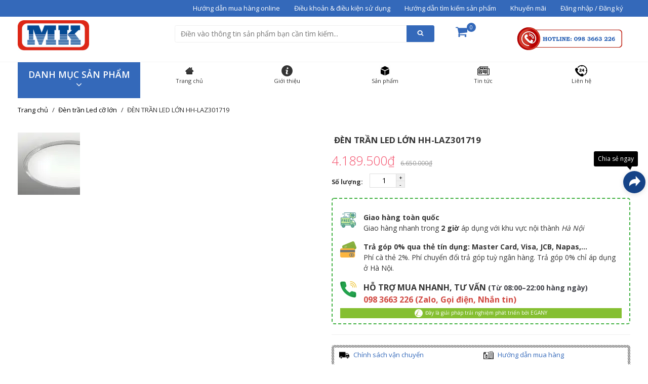

--- FILE ---
content_type: text/html; charset=utf-8
request_url: https://dienpanasonic.com/den-tran-led-lon-hh-laz301719
body_size: 36356
content:
<!DOCTYPE html>
<!--[if IE 9 ]> <html lang="vi" class="ie9 loading-site no-js"> <![endif]-->
<!--[if IE 8 ]> <html lang="vi" class="ie8 loading-site no-js"> <![endif]-->
<!--[if (gte IE 9)|!(IE)]><!--><html lang="vi"><!--<![endif]-->
	<head>	
		<!-- Google Tag Manager -->
		<script>(function(w,d,s,l,i){w[l]=w[l]||[];w[l].push({'gtm.start':
		new Date().getTime(),event:'gtm.js'});var f=d.getElementsByTagName(s)[0],
		j=d.createElement(s),dl=l!='dataLayer'?'&l='+l:'';j.async=true;j.src=
		'https://www.googletagmanager.com/gtm.js?id='+i+dl;f.parentNode.insertBefore(j,f);
		})(window,document,'script','dataLayer','GTM-KR6G4VM');</script>
		
		<script src="https://www.googleoptimize.com/optimize.js?id=GTM-PR2B8TS"></script>
		
		<!-- Global site tag (gtag.js) - Google AdWords: 1011569021 -->
		<script async src="https://www.googletagmanager.com/gtag/js?id=AW-1011569021"></script>
		<script>
  			window.dataLayer = window.dataLayer || [];
  			function gtag(){dataLayer.push(arguments);}
  			gtag('js', new Date());
			
  			gtag('config', 'AW-1011569021');
		</script>
		
		<!-- Global site tag (gtag.js) - Google Analytics -->
		<script async src="https://www.googletagmanager.com/gtag/js?id=UA-130659351-1"></script>
		<script>
  			window.dataLayer = window.dataLayer || [];
  			function gtag(){dataLayer.push(arguments);}
  			gtag('js', new Date());

  			gtag('config', 'UA-130659351-1');
		</script>
		
		<!-- Global site tag (gtag.js) - Google Analytics -->
		<script async src="https://www.googletagmanager.com/gtag/js?id=UA-27594017-1"></script>
		<script>
  			window.dataLayer = window.dataLayer || [];
  			function gtag(){dataLayer.push(arguments);}
  			gtag('js', new Date());

  			gtag('config', 'UA-27594017-1');
		</script>		
		
		<!-- Event snippet for Click to Call conversion page
		In your html page, add the snippet and call gtag_report_conversion when someone clicks on the chosen link or button. -->
		<script>
			function gtag_report_conversion(url) {
  				var callback = function () {
    				if (typeof(url) != 'undefined') {
      					window.location = url;
    				}
  				};
  				gtag('event', 'conversion', {
      				'send_to': 'AW-1011569021/FJlmCKr7z4gBEP2ireID',
      				'event_callback': callback
  				});
  				return false;
			}
		</script>
		
																										
						    		<meta charset="utf-8">
<meta http-equiv="X-UA-Compatible" content="IE=edge">
<meta name="viewport" content="width=device-width, initial-scale=1.0, maximum-scale=1.0, user-scalable=0">
<link rel='dns-prefetch' href='//www.google.com' />
<link rel="dns-prefetch" href='//dienpanasonic.com' />
<link rel='dns-prefetch' href='//s.w.org' />
<title>	ĐÈN TRẦN LED LỚN HH-LAZ301719					- Thiết bị điện Panasonic	</title>
<!-- description -->
<meta name="description" content="TH&#212;NG TIN CHI TIẾT HH-LAZ301719 - C&#244;ng suất 47W/ 0.22A/ AC220 - 240V - Đường k&#237;nh&#160;&#216; 640mm/ D&#224;y 130mm - Chụp đ&#232;n Acrylic m&#224;u trắng sữa - Viền trong&#160; - Tuổi thọ nguồn s&#225;ng 40.000 giờ ( LLMF: 70% ) - C&#244;ng tắc lắp tường điều chỉnh độ s&#225;ng ( Tối đa - B&#236;nh thường - Đ&#232;n ngủ ) - K&#232;m Remote điều chỉnh độ s&#225;ng ( 100% - 5% ), đổi">
<!-- meta -->
<meta name="keywords" content="ĐÈN TRẦN LED LỚN HH-LAZ301719, Đèn trần Led cỡ lớn, Đèn trần Panel ốp nổi, phụ kiện, đèn, đèn trần, Thiết bị điện Panasonic, dienpanasonic.com"/>
<link rel="canonical" href="https://dienpanasonic.com/den-tran-led-lon-hh-laz301719"/>
<meta name='revisit-after' content='1 days' />
<meta name="robots" content="noodp,index,follow"/>
<meta name="theme-color" content="#3469ba">
<meta name="msapplication-TileColor" content="#3469ba">
<!--<meta name="apple-mobile-web-app-status-bar-style" content="black">-->
<!--favicon-->
<link rel="icon" href="//bizweb.dktcdn.net/100/108/819/themes/734516/assets/favicon.png?1730876900553" type="image/x-icon"/>
<!-- reuse same icon for Safari -->
<link rel="apple-touch-icon" href="//bizweb.dktcdn.net/100/108/819/themes/734516/assets/favicon.png?1730876900553"/>
<!--css-->		  <meta property="og:type" content="product" />
  <meta property="og:title" content="Đ&#200;N TRẦN LED LỚN HH-LAZ301719" />
    <meta property="og:image" content="http:https://bizweb.dktcdn.net/100/108/819/products/1246836den-tran-led-lon-hh-laz301719-jpeg.jpg?v=1469248693353" />
  <meta property="og:image:secure_url" content="https:https://bizweb.dktcdn.net/100/108/819/products/1246836den-tran-led-lon-hh-laz301719-jpeg.jpg?v=1469248693353" />
    <meta property="og:price:amount" content="4.189.500" />
  <meta property="og:price:currency" content="VND" />
<meta property="og:description" content="TH&#212;NG TIN CHI TIẾT HH-LAZ301719 - C&#244;ng suất 47W/ 0.22A/ AC220 - 240V - Đường k&#237;nh&#160;&#216; 640mm/ D&#224;y 130mm - Chụp đ&#232;n Acrylic m&#224;u trắng sữa - Viền trong&#160; - Tuổi thọ nguồn s&#225;ng 40.000 giờ ( LLMF: 70% ) - C&#244;ng tắc lắp tường điều chỉnh độ s&#225;ng ( Tối đa - B&#236;nh thường - Đ&#232;n ngủ ) - K&#232;m Remote điều chỉnh độ s&#225;ng ( 100% - 5% ), đổi" />
<meta property="og:url" content="https://dienpanasonic.com/den-tran-led-lon-hh-laz301719" />
<meta property="og:site_name" content="Thiết bị điện Panasonic" />




	
		<script>
	var Bizweb = Bizweb || {};
	Bizweb.store = 'thietbidienhanhminh.mysapo.net';
	Bizweb.id = 108819;
	Bizweb.theme = {"id":734516,"name":"EGA Mini Market","role":"main"};
	Bizweb.template = 'product';
	if(!Bizweb.fbEventId)  Bizweb.fbEventId = 'xxxxxxxx-xxxx-4xxx-yxxx-xxxxxxxxxxxx'.replace(/[xy]/g, function (c) {
	var r = Math.random() * 16 | 0, v = c == 'x' ? r : (r & 0x3 | 0x8);
				return v.toString(16);
			});		
</script>
<script>
	(function () {
		function asyncLoad() {
			var urls = ["https://file.hstatic.net/1000300983/file/ega.addon-logo-bct.v1.0.exec.min_3f29390a249547419b968046cfd04dc0.js?store=thietbidienhanhminh.mysapo.net","https://file.hstatic.net/1000300983/file/ega.addon-trust-badge.1.0.exec.min_3b18ea364c434b068ff16cdcd92fab3d.js?store=thietbidienhanhminh.mysapo.net","https://file.hstatic.net/1000405773/file/ega.addon-fixed-toc.v1.1.0.trademark.min_a6e0f3564b1c428c9b4e6683b499035d.js?store=thietbidienhanhminh.mysapo.net","https://file.hstatic.net/1000405773/file/ega.addon-sales-box.v1.1.0.exec.min_8686b428515343acab640aba3892b739.js?store=thietbidienhanhminh.mysapo.net","https://file.hstatic.net/1000405773/file/ega.addon-social-share.v1.2.1.exec.min_305ee29a2a614b45b8a677cabcd0b7b0.js?store=thietbidienhanhminh.mysapo.net"];
			for (var i = 0; i < urls.length; i++) {
				var s = document.createElement('script');
				s.type = 'text/javascript';
				s.async = true;
				s.src = urls[i];
				var x = document.getElementsByTagName('script')[0];
				x.parentNode.insertBefore(s, x);
			}
		};
		window.attachEvent ? window.attachEvent('onload', asyncLoad) : window.addEventListener('load', asyncLoad, false);
	})();
</script>


<script>
	window.BizwebAnalytics = window.BizwebAnalytics || {};
	window.BizwebAnalytics.meta = window.BizwebAnalytics.meta || {};
	window.BizwebAnalytics.meta.currency = 'VND';
	window.BizwebAnalytics.tracking_url = '/s';

	var meta = {};
	
	meta.product = {"id": 3400527, "vendor": "Panasonic", "name": "ĐÈN TRẦN LED LỚN HH-LAZ301719",
	"type": "Đèn trần Led cỡ lớn", "price": 4189500 };
	
	
	for (var attr in meta) {
	window.BizwebAnalytics.meta[attr] = meta[attr];
	}
</script>

	
		<script src="/dist/js/stats.min.js?v=96f2ff2"></script>
	



<!-- Global site tag (gtag.js) - Google Analytics -->
<script async src="https://www.googletagmanager.com/gtag/js?id=G-1FYWGYMFVW"></script>
<script>
  window.dataLayer = window.dataLayer || [];
  function gtag(){dataLayer.push(arguments);}
  gtag('js', new Date());

  gtag('config', 'G-1FYWGYMFVW');
</script>
<script>

	window.enabled_enhanced_ecommerce = true;

</script>

<script>

	try {
		gtag('event', 'view_item', {
			items: [
				{
					id: 3400527,
					name: "ĐÈN TRẦN LED LỚN HH-LAZ301719",
					brand: "Panasonic",
					category: "Đèn trần Led cỡ lớn",
					variant: null,
					price: '4189500'
				}
			]
		});
	} catch(e) { console.error('ga script error', e);}

</script>




<!--Facebook Pixel Code-->
<script>
	!function(f, b, e, v, n, t, s){
	if (f.fbq) return; n = f.fbq = function(){
	n.callMethod?
	n.callMethod.apply(n, arguments):n.queue.push(arguments)}; if (!f._fbq) f._fbq = n;
	n.push = n; n.loaded = !0; n.version = '2.0'; n.queue =[]; t = b.createElement(e); t.async = !0;
	t.src = v; s = b.getElementsByTagName(e)[0]; s.parentNode.insertBefore(t, s)}
	(window,
	document,'script','https://connect.facebook.net/en_US/fbevents.js');
	fbq('init', '743079349374136', {} , {'agent': 'plsapo'}); // Insert your pixel ID here.
	fbq('track', 'PageView',{},{ eventID: Bizweb.fbEventId });
	
	fbq('track', 'ViewContent', {
	content_ids: [3400527],
	content_name: '"ĐÈN TRẦN LED LỚN HH-LAZ301719"',
	content_type: 'product_group',
	value: '4189500',
	currency: window.BizwebAnalytics.meta.currency
	}, { eventID: Bizweb.fbEventId });
	
</script>
<noscript>
	<img height='1' width='1' style='display:none' src='https://www.facebook.com/tr?id=743079349374136&ev=PageView&noscript=1' />
</noscript>
<!--DO NOT MODIFY-->
<!--End Facebook Pixel Code-->



<script>
	var eventsListenerScript = document.createElement('script');
	eventsListenerScript.async = true;
	
	eventsListenerScript.src = "/dist/js/store_events_listener.min.js?v=8ee4227";
	
	document.getElementsByTagName('head')[0].appendChild(eventsListenerScript);
</script>


<!-- Google One Tap -->
<script type="text/javascript">
	(function () {
		var iframe;
		if(window.innerWidth <= 800){
			setTimeout(init, 10000);
		} else {
			document.addEventListener('DOMContentLoaded', init);
		}
		function init() {
			if (document.cookie.indexOf('one-click-social-login-google-one-tap-shown') >= 0) {
                return;
            }
			iframe = document.createElement('iframe');
			iframe.id = "iframe-google-one-tap";
			iframe.src = 'https://store.mysapo.net/account/GoogleOneTap';
			iframe.setAttribute('allowtransparency', 'true');
			iframe.setAttribute('allow', 'identity-credentials-get');
			iframe.frameBorder = 0;
			iframe.height = '385px';
			window.addEventListener('message', handlePostMessage, false);
			document.body.appendChild(iframe); 
		}
		function handlePostMessage(e) {
			var eventName = e.data[0];
			var data = e.data[1];
			switch (eventName) {
				case 'setHeight':
					iframe.height = data;
					break;
				case 'setTop':
					if ((window.innerWidth <= 800)) {
						iframe.style = "z-index: 9999999; position: fixed; bottom: 0px; right: 0px;";
						iframe.width = '100%';
					}
					else {
						iframe.style = "z-index: 9999999; position: fixed; top: 0px; right: 0px;";
						iframe.width = '391px';
					}
					break;
				case 'setRedirect':
					location.href = data.url + '&ReturnUrl=' + location.href;
					break;
				case 'markClosedOneTap':
					var date = new Date();
					date.setTime(date.getTime() + (1*24*60*60*1000));
					document.cookie = "one-click-social-login-google-one-tap-shown=1; expires=" + date.toUTCString() + "; path=/";
					break;
			}
		}
	}())
</script>
<!-- End Google One Tap -->





	<link href="//bizweb.dktcdn.net/100/108/819/themes/734516/assets/cf-stylesheet.css?1730876900553" rel="stylesheet" type="text/css" media="all" />

</head>
	<body id='supermarket' data-spy="scroll" data-target="#myScrollspy" data-offset="50">
		
		<!-- Google Tag Manager (noscript) -->
		<noscript><iframe src="https://www.googletagmanager.com/ns.html?id=GTM-KR6G4VM"
		height="0" width="0" style="display:none;visibility:hidden"></iframe></noscript>
				
		<!-- Structured Local Business -->
		<script type="application/ld+json">
		{
  			"@context": "https://schema.org",
  			"@type": "LocalBusiness",
        	"address": "Số 20, ngõ 134, ngách 15, hẻm 16, phố Lê Trọng Tấn, p. Khương Mai, q. Thanh Xuân, tp. Hà Nội",
        	"priceRange": "4,000 vnđ đến 50,000,000 vnđ",
        	"name": "Công ty cổ phần thương mại Mẫn Khánh",
        	"image": "https://bizweb.dktcdn.net/100/108/819/themes/136391/assets/logo.png",
        	"telephone": "(+84)-983-663-226",
  			"alternateName": "Mẫn Khánh JSC,.",
			"openingHoursSpecification": [
  				{
    				"@type": "OpeningHoursSpecification",
    				"dayOfWeek": "Thứ hai",
    				"opens": "08:00",
    				"closes": "22:00"
  				},
  				{
    				"@type": "OpeningHoursSpecification",
    				"dayOfWeek": "Thứ ba",
    				"opens": "08:00",
    				"closes": "17:00"
  				},
				  				{
    				"@type": "OpeningHoursSpecification",
    				"dayOfWeek": "Thứ tư",
    				"opens": "08:00",
    				"closes": "17:00"
  				},
				  				{
    				"@type": "OpeningHoursSpecification",
    				"dayOfWeek": "Thứ năm",
    				"opens": "08:00",
    				"closes": "17:00"
  				},
				  				{
    				"@type": "OpeningHoursSpecification",
    				"dayOfWeek": "Thứ sáu",
    				"opens": "08:00",
    				"closes": "17:00"
  				},
				  				{
    				"@type": "OpeningHoursSpecification",
    				"dayOfWeek": "Thứ bảy",
    				"opens": "08:00",
    				"closes": "17:00"
  				},
				  				{
    				"@type": "OpeningHoursSpecification",
    				"dayOfWeek": "Chủ nhật",
    				"opens": "08:00",
    				"closes": "17:00"
  				}
        	]
		}
		</script>
		
		<!-- Google Code dành cho Thẻ tiếp thị lại -->
		<!--------------------------------------------------
		Không thể liên kết thẻ tiếp thị lại với thông tin nhận dạng cá nhân hay đặt thẻ tiếp thị lại trên các trang có liên quan đến danh mục nhạy cảm. Xem thêm thông tin và hướng dẫn về cách thiết lập thẻ trên: https://google.com/ads/remarketingsetup
		--------------------------------------------------->
		<script type="text/javascript">
			var google_tag_params = {
			ecomm_prodid: '3400527',
			ecomm_pagetype: 'Product',
			ecomm_totalvalue: '4.189.500₫',
			dynx_itemid: 'ĐÈN TRẦN LED LỚN HH-LAZ301719',
			dynx_itemid2: '',
			dynx_pagetype: 'Product',
			dynx_totalvalue: '',
			};
		</script>
		<script type="text/javascript">
		/* <![CDATA[ */
			var google_conversion_id = 1011569021;
			var google_custom_params = window.google_tag_params;
			var google_remarketing_only = true;
		/* ]]> */
		</script>
		<script type="text/javascript" src="//www.googleadservices.com/pagead/conversion.js">
		</script>
		<noscript>
		<div style="display:inline;">
		<img height="1" width="1" style="border-style:none;" alt="" src="//googleads.g.doubleclick.net/pagead/viewthroughconversion/1011569021/?guid=ON&amp;script=0"/>
		</div>
		</noscript>
		
		<style>
	.body__preloader {
		position: fixed;
		z-index: 9999;
		width: 100%;
		height: 100%;
		left: 0;
		top: 0;
		background-color: #ffffff;
		-webkit-transition: all .3s ease;
		-o-transition: all .3s ease;
		transition: all .3s ease;
		opacity: 1;
		visibility: visible;
	}

	.body__preloader.loaded {
		opacity: 0;
		visibility: hidden;
		z-index: -2;
	}

	#loading {
		display: block;
		position: relative;
		z-index: 1001;
		left: 50%;
		top: 50%;
		width: 150px;
		height: 150px;
		margin: -75px 0 0 -75px;
		border-radius: 50%;
		border: 3px solid transparent;
		border-top-color: #3498db;
		-webkit-animation: spin 2s linear infinite;
		animation: spin 2s linear infinite;
	}

	#loading:before {
		content: "";
		position: absolute;
		top: 5px;
		left: 5px;
		right: 5px;
		bottom: 5px;
		border-radius: 50%;
		border: 3px solid transparent;
		border-top-color: #e74c3c;
		-webkit-animation: spin 3s linear infinite;
		animation: spin 3s linear infinite;
	}

	#loading:after {
    content: "";
    position: absolute;
    top: 15px;
    left: 15px;
    right: 15px;
    bottom: 15px;
    border-radius: 50%;
    border: 3px solid transparent;
    border-top-color: #f9c922;
    -webkit-animation: spin 1.5s linear infinite;
    animation: spin 1.5s linear infinite;
	}

	@-webkit-keyframes spin {
		0% {
			-webkit-transform: rotate(0deg);
			/* Chrome, Opera 15+, Safari 3.1+ */
			-ms-transform: rotate(0deg);
			/* IE 9 */
			transform: rotate(0deg);
			/* Firefox 16+, IE 10+, Opera */ 
		}
		100% {
			-webkit-transform: rotate(360deg);
			/* Chrome, Opera 15+, Safari 3.1+ */
			-ms-transform: rotate(360deg);
			/* IE 9 */
			transform: rotate(360deg);
			/* Firefox 16+, IE 10+, Opera */ 
		} 
	}

	@keyframes spin {
		0% {
			-webkit-transform: rotate(0deg);
			/* Chrome, Opera 15+, Safari 3.1+ */
			-ms-transform: rotate(0deg);
			/* IE 9 */
			transform: rotate(0deg);
			/* Firefox 16+, IE 10+, Opera */ 
		}
		100% {
			-webkit-transform: rotate(360deg);
			/* Chrome, Opera 15+, Safari 3.1+ */
			-ms-transform: rotate(360deg);
			/* IE 9 */
			transform: rotate(360deg);
			/* Firefox 16+, IE 10+, Opera */ 
		} 
	}
</style>

<div class='body__preloader'>
	<div id="loading"></div>
</div>






		<div id="fb-root"></div>
<script async defer crossorigin="anonymous" src="https://connect.facebook.net/vi_VN/sdk.js#xfbml=1&version=v3.2"></script>
	<div id="top-bar" style="z-index:111" class="ega-hidden--xs ega-hidden--sm ega-hidden--md">
	<div class="ega-container ega-clearfix">
		<div class="ega-f--right">
			<ul class="ega-ul ega-menu ega-color--inherit ega-m--0" style="z-index:11; color:red">
												<li class="ega-menu__item">
					<a class="ega-menu__link" href="/huong-dan-mua-hang">Hướng dẫn mua hàng online</a>
				</li>
																<li class="ega-menu__item">
					<a class="ega-menu__link" href="/dieu-khoan-dich-vu">Điều khoản & điều kiện sử dụng</a>
				</li>
																<li class="ega-menu__item">
					<a class="ega-menu__link" href="/search">Hướng dẫn tìm kiếm sản phẩm</a>
				</li>
																<li class="ega-menu__item">
					<a class="ega-menu__link" href="/tin-khuyen-mai">Khuyến mãi</a>
				</li>
																<li class="ega-menu__item"><a class="ega-menu__link" href='/account/login'>Đăng nhập / Đăng ký</a></li>
							</ul>
		</div>
	</div>
</div>

<header id="ega-header" class="ega-header ega-p-t--2 ega-p-b--2 ega-hidden--xs ega-hidden--sm ega-hidden--md ega-hidden--lg">
	<div class="ega-container ega-clearfix">
		<div class="ega-row">
						<div id="logo" class='ega-col-md-3'>
				<a title='Thiết bị điện Panasonic' href="/">
					<img src="//bizweb.dktcdn.net/100/108/819/themes/734516/assets/logo.png?1730876900553" alt="ĐÈN TRẦN LED LỚN HH-LAZ301719">
				</a>
			</div>
						<div class="ega-col-md-9 ega-col-12">
	<div class="header-wrap">
		<div class="ega-row">
			<div class="ega-col-md-7">
				<form action="/search">
					<div class="ega-form">
						<div class="ega-form--group ega-form__group-btn-in--right">
							<input type="hidden" name="type" value="product" />
							<input type="text" name="q"  class="ega-form__control" placeholder="Điền vào thông tin sản phẩm bạn cần tìm kiếm...">

							<button class="ega-btn ega-base-color ega-m--0 ega-border--0 ega-radius-t-l--0 ega-radius-b-l--0">
								<svg class="ega-ic-search"><use xlink:href="#ega-ic-search"></use></svg>
							</button>
						</div>
					</div>
				</form>

			</div>
			<div class="ega-col-md-1">
				<div class="ega-top-cart" data-style="ega-top-cart">
	<a href="/cart" id="ega-top-cart__trigger">
		<svg class="ega-ic-shopping-cart"><use xlink:href="#ega-ic-shopping-cart"></use></svg>
		<span class='ega-top-cart__qty'>0</span>
	</a>
	<div class="ega-top-cart__content ega-text--left">
				<div class="ega-top-cart__header ega-text--center">Chưa có sản phẩm trong giỏ!</div>
		<div class="ega-top-cart__footer">
			<div class="ega-top-cart__action ega-text--center">
				<a class="ega-btn ega-btn--square ega-m--0 ega-border--0 ega-p-l--5 ega-p-r--5 ega-base-color" href="/collections/all"><span class="text">VÀO CỬA HÀNG</span></a>
			</div>
		</div>
			</div>
</div>
			</div>
			<div class="ega-col-md-4 ega-text--right">
				
				<a class="top_hotline" href='tel:0983663226'>
					<img src='//bizweb.dktcdn.net/100/108/819/themes/734516/assets/top_hotline.png?1730876900553'/>
				</a>
				
			</div>
		</div>
	</div>
</div>

<a href='#' id='top_link_trigger' class='hidden-lg hidden-md'><i class='fa fa-ellipsis-v'></i></a>
<script>
document.addEventListener('DOMContentLoaded', function() {
$("#sidebar-wrapper ul li a span").click(function( event ) {
	event.preventDefault();
	var li = $(this).parents('li');
	li.children('ul').toggle('slow');
});
})
</script>		</div>
	</div>
</header>

<header class="ega-header ega-header--mobile ega-text--center ega-hidden--xl">
	<div class="ega-header__wrap">
				<a id="logo" title="Thiết bị điện Panasonic" href="/">
			<span style='display: none'>Thiết bị điện Panasonic</span>
			<img src="//bizweb.dktcdn.net/100/108/819/themes/734516/assets/logo.png?1730876900553" alt="ĐÈN TRẦN LED LỚN HH-LAZ301719">
		</a>
				

<div class='ega-overlay'></div>
<div id="ega-menu--mb" class="ega-hidden-lg ega-text--left">
	<a href="#menu-toggle" id="menu-toggle"><i></i></a>
	<form action="/search">
		<input type="hidden" name="type" value="product"/>
		<input type="text" name="q" class="ega-form__control" placeholder="Điền vào thông tin sản phẩm bạn cần tìm kiếm...">
		<button><svg class="ega-ic-search"><use xlink:href="#ega-ic-search"></use></svg></button>
	</form>
	<ul class="ega-menu--tree ega-ul" data-style="ega-menu">
						<li class='ega-menu--tree__item has-child '><a href="/">Trang chủ<span>+</span></a>
			<ul class="ega-menu--tree ega-ul ega-p-l--2">
							</ul>
		</li>
								<li class='ega-menu--tree__item has-child '><a href="/gioi-thieu">Giới thiệu<span>+</span></a>
			<ul class="ega-menu--tree ega-ul ega-p-l--2">
							</ul>
		</li>
								<li class='ega-menu--tree__item has-child '><a href="/tat-ca-san-pham">Sản phẩm<span>+</span></a>
			<ul class="ega-menu--tree ega-ul ega-p-l--2">
							</ul>
		</li>
								<li class='ega-menu--tree__item has-child '><a href="/tin-tuc">Tin tức<span>+</span></a>
			<ul class="ega-menu--tree ega-ul ega-p-l--2">
							</ul>
		</li>
								<li class='ega-menu--tree__item has-child '><a href="/lien-he">Liên hệ<span>+</span></a>
			<ul class="ega-menu--tree ega-ul ega-p-l--2">
							</ul>
		</li>
					</ul>
</div>

<script>
document.addEventListener('DOMContentLoaded', function() {
	$("#menu-toggle, .ega-overlay").click(function(e) {
		e.preventDefault();
		let $menu = $('#ega-menu--mb, .ega-overlay');
		$menu.toggleClass("ega-show");
	});

	$('#ega-menu--mb ul a span').click(function(e) {
		e.preventDefault();
		$(this).parent().next().toggle(200);
		if($(this).text() == '+') {
			$(this).text('-');
		} else {
			$(this).text('+');
		}
	});
})
</script>		<div class="top-cart-mb">
			<div class="ega-top-cart" data-style="ega-top-cart">
	<a href="/cart" id="ega-top-cart__trigger">
		<svg class="ega-ic-shopping-cart"><use xlink:href="#ega-ic-shopping-cart"></use></svg>
		<span class='ega-top-cart__qty'>0</span>
	</a>
	<div class="ega-top-cart__content ega-text--left">
				<div class="ega-top-cart__header ega-text--center">Chưa có sản phẩm trong giỏ!</div>
		<div class="ega-top-cart__footer">
			<div class="ega-top-cart__action ega-text--center">
				<a class="ega-btn ega-btn--square ega-m--0 ega-border--0 ega-p-l--5 ega-p-r--5 ega-base-color" href="/collections/all"><span class="text">VÀO CỬA HÀNG</span></a>
			</div>
		</div>
			</div>
</div>			<div class="top-bar-mb ega-d--i-block">
				<svg class="ega-ic-ellipsis-v"><use xlink:href="#ega-ic-ellipsis-v"></use></svg>
			</div>
		</div>
		<div class="top-links ega-text--right">
			<div class="top-link">
				<ul class="ega-ul ega-menu--tree ega-m--0">
					<li class="top-link__contact">
						<strong>Số điện thoại: <a href='tel:0983663226'>0983663226</a></strong>
					</li>
					<li class="top-link__contact">
						<strong>Email: <a href='mailto:hello@egany.com'>hello@egany.com</a></strong>
					</li>
																				<li class="top-link__has-child"><a href="/huong-dan-mua-hang"><svg class="ega-ic-angle-down"><use xlink:href="#ega-ic-angle-down"></use></svg></a>
						<ul class="ega-ul ega-m--0">
													</ul>
					</li>
																				<li class="top-link__has-child"><a href="/dieu-khoan-dich-vu"><svg class="ega-ic-angle-down"><use xlink:href="#ega-ic-angle-down"></use></svg></a>
						<ul class="ega-ul ega-m--0">
													</ul>
					</li>
																				<li class="top-link__has-child"><a href="/search"><svg class="ega-ic-angle-down"><use xlink:href="#ega-ic-angle-down"></use></svg></a>
						<ul class="ega-ul ega-m--0">
													</ul>
					</li>
																				<li class="top-link__has-child"><a href="/tin-khuyen-mai"><svg class="ega-ic-angle-down"><use xlink:href="#ega-ic-angle-down"></use></svg></a>
						<ul class="ega-ul ega-m--0">
													</ul>
					</li>
																									<li><a href='/account/login'>Đăng nhập / Đăng ký</a></li>
									</ul>
			</div>
		</div>
	</div>
</header>

<script>
document.addEventListener('DOMContentLoaded', function() {
	let $topCart = $('.ega-top-cart');
	$(".ega-header--mobile #ega-top-cart__trigger").click(function(e){
		if( $(window).width() <= 1024 ){
			$topCart.toggleClass('ega-top-cart--open');
			e.stopPropagation();
			e.preventDefault();
		}
	});

	$('.top-bar-mb').click(function(e){
		e.stopPropagation();
		e.preventDefault();
		let $toplinks = $(this).parents('.ega-header').find('.top-links');
		$toplinks.toggle();
	})

	$(".ega-header--mobile .top-links .top-link__has-child > a").click(function(e){
		if(!$(this).hasClass('isopen')){
			e.preventDefault();
		}
		$(this).addClass('isopen');
	})
})
</script>



<div class='ega-container ega-clearfix slide_wrapper'>
	

<div id='left_menu'>
	<div class="menu__header ega-base-color ega-p--3 ega-text--center">
		<h4 class="ega-h5 ega-m--0">DANH MỤC SẢN PHẨM<svg class="ega-ic-angle-down"><use xlink:href="#ega-ic-angle-down"></use></svg></h4>
	</div>
	<div class="menu__content ega-hidden">
		<ul class='ega-ul ega-menu--ver ega-color--initial ega-m--0'>
																					<li class='ega-menu--ver__item has-child '>
				<a class='verlink' href="/thiet-bi-dien-xay-dung">
										<img src='//bizweb.dktcdn.net/100/108/819/themes/734516/assets/leftmenu_icon_1.png?1730876900553' title="Thiết bị điện xây dựng"/>
										<span class="menu_title">Thiết bị điện xây dựng</span>
					<div class="verlink-icon">
						<svg class="ega-ic-angle-right"><use xlink:href="#ega-ic-angle-right"></use></svg>
					</div>
				</a>
				<ul class='versub ega-ul'>
					<div class='versub__part'>
																		
													<li class="ega-menu--ver__item has-child">
								<a class='verlink' href="/cong-tac-o-cam-panasonic">
									<span class="menu_title">Công tắc ổ cắm</span>
									<div class="verlink-icon">
										<svg class="ega-ic-angle-right"><use xlink:href="#ega-ic-angle-right"></use></svg>
									</div>
								</a>								
								<ul class='versub ega-ul'>
									<div class='versub__part'>
																																								<li class="ega-menu--ver__item">
											<a class='sub-menu' href="/cong-tac-o-cam-gen-x-panasonic">Công tắc ổ cắm dòng Gen-X</a>
										</li>
																																								<li class="ega-menu--ver__item">
											<a class='sub-menu' href="/cong-tac-o-cam-dong-minerva-panasonic">Công tắc ổ cắm dòng Minerva</a>
										</li>
																																								<li class="ega-menu--ver__item">
											<a class='sub-menu' href="/cong-tac-o-cam-halumie-panasonic">Công tắc ổ cắm dòng Halumie</a>
										</li>
																																								<li class="ega-menu--ver__item">
											<a class='sub-menu' href="/cong-tac-o-cam-refina-panasonic">Công tắc ổ cắm dòng Refina</a>
										</li>
																																								<li class="ega-menu--ver__item">
											<a class='sub-menu' href="/cong-tac-o-cam-wide-color-panasonic">Công tắc ổ cắm dòng Wide Series</a>
										</li>
																																								<li class="ega-menu--ver__item">
											<a class='sub-menu' href="/cong-tac-o-cam-full-color-panasonic">Công tắc ổ cắm dòng Full Color</a>
										</li>
																																								<li class="ega-menu--ver__item">
											<a class='sub-menu' href="/cong-tac-o-cam-cosmo-art-panasonic">Công tắc ổ cắm dòng Cosmo Art</a>
										</li>
										
									</div>
								</ul>
							</li>
																								
													<li class="ega-menu--ver__item has-child">
								<a class='verlink' href="/cau-dao-dong-ngat-va-chong-ro">
									<span class="menu_title">Cầu dao đóng ngắt và chống rò</span>
									<div class="verlink-icon">
										<svg class="ega-ic-angle-right"><use xlink:href="#ega-ic-angle-right"></use></svg>
									</div>
								</a>								
								<ul class='versub ega-ul'>
									<div class='versub__part'>
																																								<li class="ega-menu--ver__item">
											<a class='sub-menu' href="/cau-dao-tep-tu-dong-panasonic">Cầu dao ngắn mạch gia đình - MCB</a>
										</li>
																																								<li class="ega-menu--ver__item">
											<a class='sub-menu' href="/cau-dao-dong-ngat-panasonic">Cầu dao đóng ngắt - HB</a>
										</li>
																																								<li class="ega-menu--ver__item">
											<a class='sub-menu' href="/cau-dao-chong-dong-ro-rccb">Cầu dao chống dòng rò - RCCB</a>
										</li>
																																								<li class="ega-menu--ver__item">
											<a class='sub-menu' href="/cau-dao-chong-dong-ro-panasonic">Cầu dao chống dòng rò - ELB</a>
										</li>
																																								<li class="ega-menu--ver__item">
											<a class='sub-menu' href="/cau-dao-chong-giat-panasonic">Cầu dao chống giật, quá tải - RCBO</a>
										</li>
																																								<li class="ega-menu--ver__item">
											<a class='sub-menu' href="/cau-dao-khoi-tu-dong-panasonic">Cầu dao ngắn mạch chuyên dụng - MCCB</a>
										</li>
																																								<li class="ega-menu--ver__item">
											<a class='sub-menu' href="/cau-dao-chong-giat-qua-tai-elcb">Cầu dao chống giật, quá tải - ELCB</a>
										</li>
										
									</div>
								</ul>
							</li>
																								
													<li class="ega-menu--ver__item has-child">
								<a class='verlink' href="/ong-luon-phu-kien-nanoco">
									<span class="menu_title">Ống luồn và phụ kiện</span>
									<div class="verlink-icon">
										<svg class="ega-ic-angle-right"><use xlink:href="#ega-ic-angle-right"></use></svg>
									</div>
								</a>								
								<ul class='versub ega-ul'>
									<div class='versub__part'>
																																								<li class="ega-menu--ver__item">
											<a class='sub-menu' href="/ong-luon-nanoco">Ống luồn</a>
										</li>
																																								<li class="ega-menu--ver__item">
											<a class='sub-menu' href="/phu-kien-ong-nanoco">Phụ kiện ống</a>
										</li>
										
									</div>
								</ul>
							</li>
																								
													<li class="ega-menu--ver__item has-child">
								<a class='verlink' href="/o-cam-am-san-panasonic">
									<span class="menu_title">Ổ cắm âm sàn</span>
									<div class="verlink-icon">
										<svg class="ega-ic-angle-right"><use xlink:href="#ega-ic-angle-right"></use></svg>
									</div>
								</a>								
								<ul class='versub ega-ul'>
									<div class='versub__part'>
																																								<li class="ega-menu--ver__item">
											<a class='sub-menu' href="/o-cam-am-san-nap-nhom-panasonic">Ổ cắm âm sàn loại nắp nhôm</a>
										</li>
																																								<li class="ega-menu--ver__item">
											<a class='sub-menu' href="/o-cam-am-san-loai-pop-up-panasonic">Ổ cắm âm sàn loại pop-up</a>
										</li>
																																								<li class="ega-menu--ver__item">
											<a class='sub-menu' href="/o-cam-doi-am-san-panasonic">Ổ cắm đôi âm sàn</a>
										</li>
																																								<li class="ega-menu--ver__item">
											<a class='sub-menu' href="/o-cam-am-san-double-duplex-panasonic">Ổ cắm âm sàn Double Duplex</a>
										</li>
																																								<li class="ega-menu--ver__item">
											<a class='sub-menu' href="/o-cam-don-am-san-panasonic">Ổ cắm đơn âm sàn</a>
										</li>
										
									</div>
								</ul>
							</li>
																								
													<li class="ega-menu--ver__item has-child">
								<a class='verlink' href="/o-cam-noi-day-panasonic">
									<span class="menu_title">Ổ cắm nối dây</span>
									<div class="verlink-icon">
										<svg class="ega-ic-angle-right"><use xlink:href="#ega-ic-angle-right"></use></svg>
									</div>
								</a>								
								<ul class='versub ega-ul'>
									<div class='versub__part'>
																																								<li class="ega-menu--ver__item">
											<a class='sub-menu' href="/o-cam-noi-day-nanoco">Ổ cắm có dây Nanoco</a>
										</li>
																																								<li class="ega-menu--ver__item">
											<a class='sub-menu' href="/o-cam-noi-day-panasonic-1">Ổ cắm có dây Panasonic</a>
										</li>
										
									</div>
								</ul>
							</li>
																								
													<li class="ega-menu--ver__item has-child">
								<a class='verlink' href="/hop-am-va-phu-kien">
									<span class="menu_title">Hộp âm và phụ kiện</span>
									<div class="verlink-icon">
										<svg class="ega-ic-angle-right"><use xlink:href="#ega-ic-angle-right"></use></svg>
									</div>
								</a>								
								<ul class='versub ega-ul'>
									<div class='versub__part'>
																																								<li class="ega-menu--ver__item">
											<a class='sub-menu' href="/mat-cho-o-cam-cong-tac-panasonic">Mặt cho công tắc ổ cắm</a>
										</li>
																																								<li class="ega-menu--ver__item">
											<a class='sub-menu' href="/de-am-nanoco">Đế âm</a>
										</li>
																																								<li class="ega-menu--ver__item">
											<a class='sub-menu' href="/de-noi-nanoco">Đế nổi</a>
										</li>
																																								<li class="ega-menu--ver__item">
											<a class='sub-menu' href="/tu-dien-va-phu-kien-at">Tủ điện và phụ kiện át</a>
										</li>
										
									</div>
								</ul>
							</li>
																								
													<li class="ega-menu--ver__item">
								<a class='sub-menu' href="/thiet-bi-chong-set-lan-truyen">Thiết bị chống sét lan truyền</a>
							</li>
																	</div>
				</ul>
			</li>
																					<li class='ega-menu--ver__item has-child '>
				<a class='verlink' href="/thiet-bi-gia-dung">
										<img src='//bizweb.dktcdn.net/100/108/819/themes/734516/assets/leftmenu_icon_2.png?1730876900553' title="Thiết bị gia dụng"/>
										<span class="menu_title">Thiết bị gia dụng</span>
					<div class="verlink-icon">
						<svg class="ega-ic-angle-right"><use xlink:href="#ega-ic-angle-right"></use></svg>
					</div>
				</a>
				<ul class='versub ega-ul'>
					<div class='versub__part'>
																		
													<li class="ega-menu--ver__item has-child">
								<a class='verlink' href="/may-bom-nuoc-panasonic">
									<span class="menu_title">Máy bơm nước</span>
									<div class="verlink-icon">
										<svg class="ega-ic-angle-right"><use xlink:href="#ega-ic-angle-right"></use></svg>
									</div>
								</a>								
								<ul class='versub ega-ul'>
									<div class='versub__part'>
																																								<li class="ega-menu--ver__item">
											<a class='sub-menu' href="/may-bom-day-cao-panasonic">Máy bơm đẩy cao</a>
										</li>
																																								<li class="ega-menu--ver__item">
											<a class='sub-menu' href="/may-bom-tang-ap-panasonic">Máy bơm tăng áp</a>
										</li>
										
									</div>
								</ul>
							</li>
																								
													<li class="ega-menu--ver__item">
								<a class='sub-menu' href="/may-loc-khong-khi-panasonic">Máy lọc không khí</a>
							</li>
																								
													<li class="ega-menu--ver__item">
								<a class='sub-menu' href="/may-hut-bui-panasonic">Máy hút bụi</a>
							</li>
																								
													<li class="ega-menu--ver__item">
								<a class='sub-menu' href="/may-say-toc-panasonic">Máy sấy tóc</a>
							</li>
																								
													<li class="ega-menu--ver__item">
								<a class='sub-menu' href="/">Bàn là</a>
							</li>
																								
													<li class="ega-menu--ver__item">
								<a class='sub-menu' href="/tu-say-quan-ao-benny">Tủ sấy quần áo</a>
							</li>
																	</div>
				</ul>
			</li>
																					<li class='ega-menu--ver__item has-child '>
				<a class='verlink' href="/thiet-bi-quat">
										<img src='//bizweb.dktcdn.net/100/108/819/themes/734516/assets/leftmenu_icon_3.png?1730876900553' title="Thiết bị quạt"/>
										<span class="menu_title">Thiết bị quạt</span>
					<div class="verlink-icon">
						<svg class="ega-ic-angle-right"><use xlink:href="#ega-ic-angle-right"></use></svg>
					</div>
				</a>
				<ul class='versub ega-ul'>
					<div class='versub__part'>
																		
													<li class="ega-menu--ver__item has-child">
								<a class='verlink' href="/quat-thong-gio">
									<span class="menu_title">Quạt thông gió</span>
									<div class="verlink-icon">
										<svg class="ega-ic-angle-right"><use xlink:href="#ega-ic-angle-right"></use></svg>
									</div>
								</a>								
								<ul class='versub ega-ul'>
									<div class='versub__part'>
																																								<li class="ega-menu--ver__item">
											<a class='sub-menu' href="/quat-hut-panasonic">Quạt hút Panasonic</a>
										</li>
																																								<li class="ega-menu--ver__item">
											<a class='sub-menu' href="/quat-hut-kdk">Quạt hút KDK</a>
										</li>
																																								<li class="ega-menu--ver__item">
											<a class='sub-menu' href="/quat-hut-nanoco">Quạt hút Nanoco</a>
										</li>
																																								<li class="ega-menu--ver__item">
											<a class='sub-menu' href="/quat-hut-nanyoo">Quạt hút Nanyoo</a>
										</li>
																																								<li class="ega-menu--ver__item">
											<a class='sub-menu' href="/quat-hut-kolowa">Quạt hút Kolowa</a>
										</li>
																																								<li class="ega-menu--ver__item">
											<a class='sub-menu' href="/quat-hut-benny">Quạt hút Benny</a>
										</li>
																																								<li class="ega-menu--ver__item">
											<a class='sub-menu' href="/quat-hut-whifa">Quạt hút Whifa</a>
										</li>
										
									</div>
								</ul>
							</li>
																								
													<li class="ega-menu--ver__item has-child">
								<a class='verlink' href="/quat-tran">
									<span class="menu_title">Quạt trần</span>
									<div class="verlink-icon">
										<svg class="ega-ic-angle-right"><use xlink:href="#ega-ic-angle-right"></use></svg>
									</div>
								</a>								
								<ul class='versub ega-ul'>
									<div class='versub__part'>
																																								<li class="ega-menu--ver__item">
											<a class='sub-menu' href="/quat-tran-panasonic">Quạt trần Panasonic</a>
										</li>
																																								<li class="ega-menu--ver__item">
											<a class='sub-menu' href="/quat-tran-benny">Quạt trần Benny</a>
										</li>
										
									</div>
								</ul>
							</li>
																								
													<li class="ega-menu--ver__item has-child">
								<a class='verlink' href="/quat-dung">
									<span class="menu_title">Quạt đứng</span>
									<div class="verlink-icon">
										<svg class="ega-ic-angle-right"><use xlink:href="#ega-ic-angle-right"></use></svg>
									</div>
								</a>								
								<ul class='versub ega-ul'>
									<div class='versub__part'>
																																								<li class="ega-menu--ver__item">
											<a class='sub-menu' href="/quat-dung-panasonic">Quạt đứng Panasonic</a>
										</li>
																																								<li class="ega-menu--ver__item">
											<a class='sub-menu' href="/quat-dung-benny">Quạt đứng Benny</a>
										</li>
																																								<li class="ega-menu--ver__item">
											<a class='sub-menu' href="/quat-dung-nanoco">Quạt đứng Nanoco</a>
										</li>
										
									</div>
								</ul>
							</li>
																								
													<li class="ega-menu--ver__item has-child">
								<a class='verlink' href="/quat-treo-tuong">
									<span class="menu_title">Quạt treo tường</span>
									<div class="verlink-icon">
										<svg class="ega-ic-angle-right"><use xlink:href="#ega-ic-angle-right"></use></svg>
									</div>
								</a>								
								<ul class='versub ega-ul'>
									<div class='versub__part'>
																																								<li class="ega-menu--ver__item">
											<a class='sub-menu' href="/quat-treo-tuong-benny">Quạt treo tường Benny</a>
										</li>
																																								<li class="ega-menu--ver__item">
											<a class='sub-menu' href="/quat-treo-tuong-panasonic">Quạt treo tường Panasonic</a>
										</li>
										
									</div>
								</ul>
							</li>
																								
													<li class="ega-menu--ver__item has-child">
								<a class='verlink' href="/quat-ban">
									<span class="menu_title">Quạt để bàn</span>
									<div class="verlink-icon">
										<svg class="ega-ic-angle-right"><use xlink:href="#ega-ic-angle-right"></use></svg>
									</div>
								</a>								
								<ul class='versub ega-ul'>
									<div class='versub__part'>
																																								<li class="ega-menu--ver__item">
											<a class='sub-menu' href="/quat-ban-benny">Quạt bàn Benny</a>
										</li>
																																								<li class="ega-menu--ver__item">
											<a class='sub-menu' href="/quat-ban-panasonic">Quạt bàn Panasonic</a>
										</li>
										
									</div>
								</ul>
							</li>
																								
													<li class="ega-menu--ver__item">
								<a class='sub-menu' href="/">Quạt trần đảo</a>
							</li>
																								
													<li class="ega-menu--ver__item has-child">
								<a class='verlink' href="/">
									<span class="menu_title">Quạt cấp gió tươi</span>
									<div class="verlink-icon">
										<svg class="ega-ic-angle-right"><use xlink:href="#ega-ic-angle-right"></use></svg>
									</div>
								</a>								
								<ul class='versub ega-ul'>
									<div class='versub__part'>
																																								<li class="ega-menu--ver__item">
											<a class='sub-menu' href="/quat-cap-gio-tuoi-kdk">Quạt cấp gió tươi KDK</a>
										</li>
																																								<li class="ega-menu--ver__item">
											<a class='sub-menu' href="/quat-cap-gio-tuoi-nanyoo">Quạt cấp gió tươi Nanyoo</a>
										</li>
																																								<li class="ega-menu--ver__item">
											<a class='sub-menu' href="/quat-cap-gio-tuoi-panasonic">Quạt cấp gió tươi Panasonic</a>
										</li>
										
									</div>
								</ul>
							</li>
																								
													<li class="ega-menu--ver__item has-child">
								<a class='verlink' href="/quat-tran">
									<span class="menu_title">Quạt chắn gió</span>
									<div class="verlink-icon">
										<svg class="ega-ic-angle-right"><use xlink:href="#ega-ic-angle-right"></use></svg>
									</div>
								</a>								
								<ul class='versub ega-ul'>
									<div class='versub__part'>
																																								<li class="ega-menu--ver__item">
											<a class='sub-menu' href="/quat-chan-gio-kdk">Quạt chắn gió KDK</a>
										</li>
																																								<li class="ega-menu--ver__item">
											<a class='sub-menu' href="/">Quạt chắn gió Panasonic</a>
										</li>
																																								<li class="ega-menu--ver__item">
											<a class='sub-menu' href="/">Quạt chắn gió Jinling</a>
										</li>
																																								<li class="ega-menu--ver__item">
											<a class='sub-menu' href="/">Quạt chắn gió Nanyoo</a>
										</li>
										
									</div>
								</ul>
							</li>
																								
													<li class="ega-menu--ver__item">
								<a class='sub-menu' href="/quat-tan-hop-benny">Quạt tản hộp</a>
							</li>
																								
													<li class="ega-menu--ver__item has-child">
								<a class='verlink' href="/phu-kien-quat-panasonic">
									<span class="menu_title">Phụ kiện quạt</span>
									<div class="verlink-icon">
										<svg class="ega-ic-angle-right"><use xlink:href="#ega-ic-angle-right"></use></svg>
									</div>
								</a>								
								<ul class='versub ega-ul'>
									<div class='versub__part'>
																																								<li class="ega-menu--ver__item">
											<a class='sub-menu' href="/cay-ty-treo-quat-tran-panasonic">Cây ty treo quạt trần</a>
										</li>
																																								<li class="ega-menu--ver__item">
											<a class='sub-menu' href="/canh-quat-panasonic">Cánh quạt</a>
										</li>
																																								<li class="ega-menu--ver__item">
											<a class='sub-menu' href="/dieu-khien-quat-panasonic">Điều khiển quạt</a>
										</li>
																																								<li class="ega-menu--ver__item">
											<a class='sub-menu' href="/moc-treo-quat-tran-panasonic">Móc treo quạt trần</a>
										</li>
																																								<li class="ega-menu--ver__item">
											<a class='sub-menu' href="/">Bo mạch quạt</a>
										</li>
										
									</div>
								</ul>
							</li>
																	</div>
				</ul>
			</li>
																					<li class='ega-menu--ver__item has-child '>
				<a class='verlink' href="/thiet-bi-nha-bep">
										<img src='//bizweb.dktcdn.net/100/108/819/themes/734516/assets/leftmenu_icon_4.png?1730876900553' title="Thiết bị nhà bếp"/>
										<span class="menu_title">Thiết bị nhà bếp</span>
					<div class="verlink-icon">
						<svg class="ega-ic-angle-right"><use xlink:href="#ega-ic-angle-right"></use></svg>
					</div>
				</a>
				<ul class='versub ega-ul'>
					<div class='versub__part'>
																		
													<li class="ega-menu--ver__item has-child">
								<a class='verlink' href="/am-sieu-toc">
									<span class="menu_title">Ấm siêu tốc</span>
									<div class="verlink-icon">
										<svg class="ega-ic-angle-right"><use xlink:href="#ega-ic-angle-right"></use></svg>
									</div>
								</a>								
								<ul class='versub ega-ul'>
									<div class='versub__part'>
																																								<li class="ega-menu--ver__item">
											<a class='sub-menu' href="/am-sieu-toc-klaiser">Ấm siêu tốc Klaiser</a>
										</li>
																																								<li class="ega-menu--ver__item">
											<a class='sub-menu' href="/am-sieu-toc-benny">Ấm siêu tốc Benny</a>
										</li>
										
									</div>
								</ul>
							</li>
																								
													<li class="ega-menu--ver__item">
								<a class='sub-menu' href="/binh-thuy-dien-panasonic">Bình thủy điện</a>
							</li>
																								
													<li class="ega-menu--ver__item has-child">
								<a class='verlink' href="/noi-com-dien">
									<span class="menu_title">Nồi cơm điện</span>
									<div class="verlink-icon">
										<svg class="ega-ic-angle-right"><use xlink:href="#ega-ic-angle-right"></use></svg>
									</div>
								</a>								
								<ul class='versub ega-ul'>
									<div class='versub__part'>
																																								<li class="ega-menu--ver__item">
											<a class='sub-menu' href="/noi-com-dien-panasonic">Nồi cơm điện Panasonic</a>
										</li>
																																								<li class="ega-menu--ver__item">
											<a class='sub-menu' href="/noi-com-dien-benny">Nồi cơm điện Benny</a>
										</li>
										
									</div>
								</ul>
							</li>
																								
													<li class="ega-menu--ver__item">
								<a class='sub-menu' href="/may-rua-bat-bosch">Máy rửa bát</a>
							</li>
																								
													<li class="ega-menu--ver__item has-child">
								<a class='verlink' href="/bep-dien-tu">
									<span class="menu_title">Bếp điện từ</span>
									<div class="verlink-icon">
										<svg class="ega-ic-angle-right"><use xlink:href="#ega-ic-angle-right"></use></svg>
									</div>
								</a>								
								<ul class='versub ega-ul'>
									<div class='versub__part'>
																																								<li class="ega-menu--ver__item">
											<a class='sub-menu' href="/bep-dien-tu-panasonic">Bếp điện từ Panasonic</a>
										</li>
																																								<li class="ega-menu--ver__item">
											<a class='sub-menu' href="/bep-tu-benny">Bếp từ Benny</a>
										</li>
										
									</div>
								</ul>
							</li>
																								
													<li class="ega-menu--ver__item has-child">
								<a class='verlink' href="/">
									<span class="menu_title">Quạt hút khói bếp</span>
									<div class="verlink-icon">
										<svg class="ega-ic-angle-right"><use xlink:href="#ega-ic-angle-right"></use></svg>
									</div>
								</a>								
								<ul class='versub ega-ul'>
									<div class='versub__part'>
																																								<li class="ega-menu--ver__item">
											<a class='sub-menu' href="/quat-hut-khoi-bep-panasonic">Quạt hút khói bếp Panasonic</a>
										</li>
										
									</div>
								</ul>
							</li>
																								
													<li class="ega-menu--ver__item has-child">
								<a class='verlink' href="/may-xay">
									<span class="menu_title">Máy xay</span>
									<div class="verlink-icon">
										<svg class="ega-ic-angle-right"><use xlink:href="#ega-ic-angle-right"></use></svg>
									</div>
								</a>								
								<ul class='versub ega-ul'>
									<div class='versub__part'>
																																								<li class="ega-menu--ver__item">
											<a class='sub-menu' href="/may-xay-panasonic">Máy xay Panasonic</a>
										</li>
																																								<li class="ega-menu--ver__item">
											<a class='sub-menu' href="/may-xay-benny">Máy xay Benny</a>
										</li>
										
									</div>
								</ul>
							</li>
																								
													<li class="ega-menu--ver__item">
								<a class='sub-menu' href="/">Máy ép</a>
							</li>
																								
													<li class="ega-menu--ver__item has-child">
								<a class='verlink' href="/">
									<span class="menu_title">Bếp hồng ngoại</span>
									<div class="verlink-icon">
										<svg class="ega-ic-angle-right"><use xlink:href="#ega-ic-angle-right"></use></svg>
									</div>
								</a>								
								<ul class='versub ega-ul'>
									<div class='versub__part'>
																																								<li class="ega-menu--ver__item">
											<a class='sub-menu' href="/bep-hong-ngoai-benny">Bếp hồng ngoại Benny</a>
										</li>
										
									</div>
								</ul>
							</li>
																								
													<li class="ega-menu--ver__item has-child">
								<a class='verlink' href="/lo-nuong">
									<span class="menu_title">Lò nướng</span>
									<div class="verlink-icon">
										<svg class="ega-ic-angle-right"><use xlink:href="#ega-ic-angle-right"></use></svg>
									</div>
								</a>								
								<ul class='versub ega-ul'>
									<div class='versub__part'>
																																								<li class="ega-menu--ver__item">
											<a class='sub-menu' href="/lo-hap-nuong-doi-luu-panasonic">Lò hấp nướng đối lưu Panasonic</a>
										</li>
										
									</div>
								</ul>
							</li>
																													</div>
					<div class='versub__part'>
						
													<li class="ega-menu--ver__item">
								<a class='sub-menu' href="/">Máy làm bánh mì</a>
							</li>
																								
													<li class="ega-menu--ver__item">
								<a class='sub-menu' href="/noi-ap-suat">Nồi áp suất đa năng</a>
							</li>
																								
													<li class="ega-menu--ver__item">
								<a class='sub-menu' href="/noi-va-chao">Nồi và chảo</a>
							</li>
																	</div>
				</ul>
			</li>
																					<li class='ega-menu--ver__item has-child '>
				<a class='verlink' href="/thiet-bi-nha-tam">
										<img src='//bizweb.dktcdn.net/100/108/819/themes/734516/assets/leftmenu_icon_5.png?1730876900553' title="Thiết bị nhà tắm"/>
										<span class="menu_title">Thiết bị nhà tắm</span>
					<div class="verlink-icon">
						<svg class="ega-ic-angle-right"><use xlink:href="#ega-ic-angle-right"></use></svg>
					</div>
				</a>
				<ul class='versub ega-ul'>
					<div class='versub__part'>
																		
													<li class="ega-menu--ver__item">
								<a class='sub-menu' href="/">Bình nước nóng</a>
							</li>
																								
													<li class="ega-menu--ver__item has-child">
								<a class='verlink' href="/den-suoi-dung-cho-phong-tam">
									<span class="menu_title">Đèn sưởi phòng tắm</span>
									<div class="verlink-icon">
										<svg class="ega-ic-angle-right"><use xlink:href="#ega-ic-angle-right"></use></svg>
									</div>
								</a>								
								<ul class='versub ega-ul'>
									<div class='versub__part'>
																																								<li class="ega-menu--ver__item">
											<a class='sub-menu' href="/den-suoi-hans">Đèn sưởi Hans</a>
										</li>
																																								<li class="ega-menu--ver__item">
											<a class='sub-menu' href="/den-suoi-kottmann">Đèn sưởi Kottmann</a>
										</li>
																																								<li class="ega-menu--ver__item">
											<a class='sub-menu' href="/den-suoi-heizen">Đèn sưởi Heizen</a>
										</li>
										
									</div>
								</ul>
							</li>
																								
													<li class="ega-menu--ver__item">
								<a class='sub-menu' href="/">Quạt thông gió kèm sưởi</a>
							</li>
																								
													<li class="ega-menu--ver__item">
								<a class='sub-menu' href="/">Đèn chiếu gương</a>
							</li>
																								
													<li class="ega-menu--ver__item has-child">
								<a class='verlink' href="/may-say-tay">
									<span class="menu_title">Máy sấy tay</span>
									<div class="verlink-icon">
										<svg class="ega-ic-angle-right"><use xlink:href="#ega-ic-angle-right"></use></svg>
									</div>
								</a>								
								<ul class='versub ega-ul'>
									<div class='versub__part'>
																																								<li class="ega-menu--ver__item">
											<a class='sub-menu' href="/may-say-tay-panasonic">Máy sấy tay Panasonic</a>
										</li>
																																								<li class="ega-menu--ver__item">
											<a class='sub-menu' href="/may-say-tay-kdk">Máy sấy tay KDK</a>
										</li>
										
									</div>
								</ul>
							</li>
																								
													<li class="ega-menu--ver__item">
								<a class='sub-menu' href="/nap-bon-cau-panasonic">Nắp bồn cầu</a>
							</li>
																	</div>
				</ul>
			</li>
																					<li class='ega-menu--ver__item has-child '>
				<a class='verlink' href="/thiet-bi-cong-nghiep-panasonic">
										<img src='//bizweb.dktcdn.net/100/108/819/themes/734516/assets/leftmenu_icon_6.png?1730876900553' title="Thiết bị điện công nghiệp"/>
										<span class="menu_title">Thiết bị điện công nghiệp</span>
					<div class="verlink-icon">
						<svg class="ega-ic-angle-right"><use xlink:href="#ega-ic-angle-right"></use></svg>
					</div>
				</a>
				<ul class='versub ega-ul'>
					<div class='versub__part'>
																		
													<li class="ega-menu--ver__item has-child">
								<a class='verlink' href="/phich-cam-pce">
									<span class="menu_title">Phích cắm công nghiệp</span>
									<div class="verlink-icon">
										<svg class="ega-ic-angle-right"><use xlink:href="#ega-ic-angle-right"></use></svg>
									</div>
								</a>								
								<ul class='versub ega-ul'>
									<div class='versub__part'>
																																								<li class="ega-menu--ver__item">
											<a class='sub-menu' href="/phich-cam-di-dong">Phích cắm di động</a>
										</li>
																																								<li class="ega-menu--ver__item">
											<a class='sub-menu' href="/phich-cam-cao-su">Phích cắm cao su</a>
										</li>
																																								<li class="ega-menu--ver__item">
											<a class='sub-menu' href="/phich-cam-cho-container">Phích cắm cho Container</a>
										</li>
																																								<li class="ega-menu--ver__item">
											<a class='sub-menu' href="/phich-cam-cong-nghiep-panasonic">Phích cắm Locking</a>
										</li>
										
									</div>
								</ul>
							</li>
																								
													<li class="ega-menu--ver__item has-child">
								<a class='verlink' href="/o-cam-cong-nghiep-pce">
									<span class="menu_title">Ổ cắm công nghiệp</span>
									<div class="verlink-icon">
										<svg class="ega-ic-angle-right"><use xlink:href="#ega-ic-angle-right"></use></svg>
									</div>
								</a>								
								<ul class='versub ega-ul'>
									<div class='versub__part'>
																																								<li class="ega-menu--ver__item">
											<a class='sub-menu' href="/o-cam-noi">Ổ cắm nối</a>
										</li>
																																								<li class="ega-menu--ver__item">
											<a class='sub-menu' href="/o-cam-lap-noi">Ổ cắm lắp nổi</a>
										</li>
																																								<li class="ega-menu--ver__item">
											<a class='sub-menu' href="/o-cam-lap-am">Ổ cắm lắp âm</a>
										</li>
																																								<li class="ega-menu--ver__item">
											<a class='sub-menu' href="/o-cam-cho-container">Ổ cắm cho Container</a>
										</li>
																																								<li class="ega-menu--ver__item">
											<a class='sub-menu' href="/o-cam-chia-3-nga">Ổ cắm chia 3 ngã</a>
										</li>
																																								<li class="ega-menu--ver__item">
											<a class='sub-menu' href="/o-cam-cong-nghiep-kem-cong-tac">Ổ cắm công nghiệp kèm công tắc</a>
										</li>
										
									</div>
								</ul>
							</li>
																								
													<li class="ega-menu--ver__item">
								<a class='sub-menu' href="/cau-dao-isolator">Cầu dao Isolator</a>
							</li>
																	</div>
				</ul>
			</li>
																					<li class='ega-menu--ver__item has-child '>
				<a class='verlink' href="/thiet-bi-chieu-sang">
										<img src='//bizweb.dktcdn.net/100/108/819/themes/734516/assets/leftmenu_icon_7.png?1730876900553' title="Thiết bị chiếu sáng"/>
										<span class="menu_title">Thiết bị chiếu sáng</span>
					<div class="verlink-icon">
						<svg class="ega-ic-angle-right"><use xlink:href="#ega-ic-angle-right"></use></svg>
					</div>
				</a>
				<ul class='versub ega-ul'>
					<div class='versub__part'>
																		
													<li class="ega-menu--ver__item has-child">
								<a class='verlink' href="/den-tran-led-downlight-panasonic">
									<span class="menu_title">Đèn LED Downlight</span>
									<div class="verlink-icon">
										<svg class="ega-ic-angle-right"><use xlink:href="#ega-ic-angle-right"></use></svg>
									</div>
								</a>								
								<ul class='versub ega-ul'>
									<div class='versub__part'>
																																								<li class="ega-menu--ver__item">
											<a class='sub-menu' href="/den-downlight-anchor">Loại Led Anchor Series</a>
										</li>
																																								<li class="ega-menu--ver__item">
											<a class='sub-menu' href="/den-downlight-panel-doi-mau">Loại Led Panel đổi màu</a>
										</li>
																																								<li class="ega-menu--ver__item">
											<a class='sub-menu' href="/den-downlight-chinh-goc">Loại Led chỉnh góc</a>
										</li>
																																								<li class="ega-menu--ver__item">
											<a class='sub-menu' href="/den-downlight-one-core">Loại Led One-Core Series</a>
										</li>
																																								<li class="ega-menu--ver__item">
											<a class='sub-menu' href="/den-downlight-bong-lap-dung">Loại lắp đứng</a>
										</li>
																																								<li class="ega-menu--ver__item">
											<a class='sub-menu' href="/den-downlight-bong-lap-ngang">Loại lắp ngang</a>
										</li>
																																								<li class="ega-menu--ver__item">
											<a class='sub-menu' href="/den-downlight-bong-lap-noi">Loại lắp nổi</a>
										</li>
										
									</div>
								</ul>
							</li>
																								
													<li class="ega-menu--ver__item has-child">
								<a class='verlink' href="/den-tran-trang-tri-led-panasonic">
									<span class="menu_title">Đèn trần LED</span>
									<div class="verlink-icon">
										<svg class="ega-ic-angle-right"><use xlink:href="#ega-ic-angle-right"></use></svg>
									</div>
								</a>								
								<ul class='versub ega-ul'>
									<div class='versub__part'>
																																								<li class="ega-menu--ver__item">
											<a class='sub-menu' href="/den-tran-led-co-nho-panasonic">Đèn trần Led cỡ nhỏ</a>
										</li>
																																								<li class="ega-menu--ver__item">
											<a class='sub-menu' href="/den-tran-led-co-trung-panasonic">Đèn trần Led cỡ trung</a>
										</li>
																																								<li class="ega-menu--ver__item">
											<a class='sub-menu' href="/den-tran-led-co-lon-panasonic">Đèn trần Led cỡ lớn</a>
										</li>
																																								<li class="ega-menu--ver__item">
											<a class='sub-menu' href="/den-tran-panel-op-noi-panasonic">Đèn trần Panel ốp nổi</a>
										</li>
																																								<li class="ega-menu--ver__item">
											<a class='sub-menu' href="/den-tran-nha-tam-kin-nuoc-panasonic">Đèn trần nhà tắm kín nước</a>
										</li>
																																								<li class="ega-menu--ver__item">
											<a class='sub-menu' href="/den-tran-da-chuc-nang-panasonic">Đèn trần đa chức năng</a>
										</li>
																																								<li class="ega-menu--ver__item">
											<a class='sub-menu' href="/den-tran-dung-bong-huynh-quang-panasonic">Đèn trần dùng bóng huỳnh quang</a>
										</li>
																																								<li class="ega-menu--ver__item">
											<a class='sub-menu' href="/den-tran-dung-bong-compact-panasonic">Đèn trần dùng bóng Compact</a>
										</li>
										
									</div>
								</ul>
							</li>
																								
													<li class="ega-menu--ver__item">
								<a class='sub-menu' href="/den-treo-tuong-panasonic">Đèn gắn tường LED</a>
							</li>
																								
													<li class="ega-menu--ver__item">
								<a class='sub-menu' href="/den-tha-ban-an-panasonic">Đèn thả trần</a>
							</li>
																								
													<li class="ega-menu--ver__item">
								<a class='sub-menu' href="/">Đèn gương</a>
							</li>
																								
													<li class="ega-menu--ver__item has-child">
								<a class='verlink' href="/den-ban-hoc-panasonic">
									<span class="menu_title">Đèn bàn học</span>
									<div class="verlink-icon">
										<svg class="ega-ic-angle-right"><use xlink:href="#ega-ic-angle-right"></use></svg>
									</div>
								</a>								
								<ul class='versub ega-ul'>
									<div class='versub__part'>
																																								<li class="ega-menu--ver__item">
											<a class='sub-menu' href="/">Bộ đèn thiết kế</a>
										</li>
										
									</div>
								</ul>
							</li>
																								
													<li class="ega-menu--ver__item">
								<a class='sub-menu' href="/">Đèn công trình nhà xưởng</a>
							</li>
																								
													<li class="ega-menu--ver__item has-child">
								<a class='verlink' href="/">
									<span class="menu_title">Đèn sân vườn ngoài trời</span>
									<div class="verlink-icon">
										<svg class="ega-ic-angle-right"><use xlink:href="#ega-ic-angle-right"></use></svg>
									</div>
								</a>								
								<ul class='versub ega-ul'>
									<div class='versub__part'>
																																								<li class="ega-menu--ver__item">
											<a class='sub-menu' href="/">Đèn âm đất</a>
										</li>
																																								<li class="ega-menu--ver__item">
											<a class='sub-menu' href="/">Đèn pha</a>
										</li>
										
									</div>
								</ul>
							</li>
																								
													<li class="ega-menu--ver__item">
								<a class='sub-menu' href="/">Đèn chiếu điểm</a>
							</li>
																								
													<li class="ega-menu--ver__item">
								<a class='sub-menu' href="/">Đèn Led dây</a>
							</li>
																													</div>
					<div class='versub__part'>
						
													<li class="ega-menu--ver__item">
								<a class='sub-menu' href="/">Đèn diệt khuẩn</a>
							</li>
																								
													<li class="ega-menu--ver__item has-child">
								<a class='verlink' href="/bong-den-thay-the">
									<span class="menu_title">Bóng đèn thay thế</span>
									<div class="verlink-icon">
										<svg class="ega-ic-angle-right"><use xlink:href="#ega-ic-angle-right"></use></svg>
									</div>
								</a>								
								<ul class='versub ega-ul'>
									<div class='versub__part'>
																																								<li class="ega-menu--ver__item">
											<a class='sub-menu' href="/bong-den-compact-panasonic">Bóng Compact Panasonic</a>
										</li>
																																								<li class="ega-menu--ver__item">
											<a class='sub-menu' href="/bong-den-ban-thay-the-panasonic">Bóng đèn bàn Panasonic</a>
										</li>
																																								<li class="ega-menu--ver__item">
											<a class='sub-menu' href="/bong-den-led-panasonic">Bóng đèn Led Panasonic</a>
										</li>
										
									</div>
								</ul>
							</li>
																								
													<li class="ega-menu--ver__item has-child">
								<a class='verlink' href="/phu-kien-den-panasonic">
									<span class="menu_title">Phụ kiện đèn</span>
									<div class="verlink-icon">
										<svg class="ega-ic-angle-right"><use xlink:href="#ega-ic-angle-right"></use></svg>
									</div>
								</a>								
								<ul class='versub ega-ul'>
									<div class='versub__part'>
																																								<li class="ega-menu--ver__item">
											<a class='sub-menu' href="/mang-den-tuyp-led-nanoco">Máng đèn Nanoco</a>
										</li>
																																								<li class="ega-menu--ver__item">
											<a class='sub-menu' href="/chan-luu-bong-den-huynh-quang">Chấn lưu đèn Nanoco</a>
										</li>
																																								<li class="ega-menu--ver__item">
											<a class='sub-menu' href="/chup-den-tran-led-panasonic">Chụp đèn trần Led Panasonic</a>
										</li>
																																								<li class="ega-menu--ver__item">
											<a class='sub-menu' href="/tac-te-bong-den-huynh-quang">Tắc te Nanoco</a>
										</li>
										
									</div>
								</ul>
							</li>
																	</div>
				</ul>
			</li>
																					<li class='ega-menu--ver__item has-child '>
				<a class='verlink' href="/">
										<img src='//bizweb.dktcdn.net/100/108/819/themes/734516/assets/leftmenu_icon_8.png?1730876900553' title="Thiết bị điện thông minh"/>
										<span class="menu_title">Thiết bị điện thông minh</span>
					<div class="verlink-icon">
						<svg class="ega-ic-angle-right"><use xlink:href="#ega-ic-angle-right"></use></svg>
					</div>
				</a>
				<ul class='versub ega-ul'>
					<div class='versub__part'>
																		
													<li class="ega-menu--ver__item has-child">
								<a class='verlink' href="/chuong-cua-panasonic">
									<span class="menu_title">Chuông cửa</span>
									<div class="verlink-icon">
										<svg class="ega-ic-angle-right"><use xlink:href="#ega-ic-angle-right"></use></svg>
									</div>
								</a>								
								<ul class='versub ega-ul'>
									<div class='versub__part'>
																																								<li class="ega-menu--ver__item">
											<a class='sub-menu' href="/chuong-man-hinh-panasonic">Chuông cửa màn hình</a>
										</li>
																																								<li class="ega-menu--ver__item">
											<a class='sub-menu' href="/chuong-dien-panasonic">Chuông điện bing boong</a>
										</li>
										
									</div>
								</ul>
							</li>
																								
													<li class="ega-menu--ver__item">
								<a class='sub-menu' href="/cong-tac-hen-gio-panasonic">Công tắc hẹn giờ</a>
							</li>
																								
													<li class="ega-menu--ver__item">
								<a class='sub-menu' href="/thiet-bi-cam-bien-panasonic">Cảm biến chuyển động (sensor)</a>
							</li>
																	</div>
				</ul>
			</li>
																					<li class='ega-menu--ver__item has-child '>
				<a class='verlink' href="/tat-ca-san-pham">
										<img src='//bizweb.dktcdn.net/100/108/819/themes/734516/assets/leftmenu_icon_9.png?1730876900553' title="Thiết bị cầm tay"/>
										<span class="menu_title">Thiết bị cầm tay</span>
					<div class="verlink-icon">
						<svg class="ega-ic-angle-right"><use xlink:href="#ega-ic-angle-right"></use></svg>
					</div>
				</a>
				<ul class='versub ega-ul'>
					<div class='versub__part'>
																		
													<li class="ega-menu--ver__item">
								<a class='sub-menu' href="/">Máy khoan</a>
							</li>
																	</div>
				</ul>
			</li>
																					<li class='ega-menu--ver__item has-child '>
				<a class='verlink' href="/dieu-hoa-khong-khi">
										<img src='//bizweb.dktcdn.net/100/108/819/themes/734516/assets/leftmenu_icon_10.png?1730876900553' title="Điều hòa không khí"/>
										<span class="menu_title">Điều hòa không khí</span>
					<div class="verlink-icon">
						<svg class="ega-ic-angle-right"><use xlink:href="#ega-ic-angle-right"></use></svg>
					</div>
				</a>
				<ul class='versub ega-ul'>
					<div class='versub__part'>
																		
													<li class="ega-menu--ver__item has-child">
								<a class='verlink' href="/dieu-hoa-khong-khi-panasonic">
									<span class="menu_title">Điều hoà không khí Panasonic</span>
									<div class="verlink-icon">
										<svg class="ega-ic-angle-right"><use xlink:href="#ega-ic-angle-right"></use></svg>
									</div>
								</a>								
								<ul class='versub ega-ul'>
									<div class='versub__part'>
																																								<li class="ega-menu--ver__item">
											<a class='sub-menu' href="/dieu-hoa-loai-mot-chieu">Điều hoà loại một chiều</a>
										</li>
																																								<li class="ega-menu--ver__item">
											<a class='sub-menu' href="/dieu-hoa-loai-hai-chieu">Điều hoà loại hai chiều</a>
										</li>
																																								<li class="ega-menu--ver__item">
											<a class='sub-menu' href="/dieu-hoa-dang-dung">Điều hoà dạng đứng</a>
										</li>
										
									</div>
								</ul>
							</li>
																	</div>
				</ul>
			</li>
																					<li class='ega-menu--ver__item '>
				<a class='verlink' href="/man-hinh-vi-tinh">
										<img src='//bizweb.dktcdn.net/100/108/819/themes/734516/assets/leftmenu_icon_11.png?1730876900553' title="Thiết bị trình chiếu"/>
										<span class="menu_title">Thiết bị trình chiếu</span>
				</a>
			</li>
																					<li class='ega-menu--ver__item has-child '>
				<a class='verlink' href="/thiet-bi-cong-nghe">
										<img src='//bizweb.dktcdn.net/100/108/819/themes/734516/assets/leftmenu_icon_12.png?1730876900553' title="Thiết bị công nghệ"/>
										<span class="menu_title">Thiết bị công nghệ</span>
					<div class="verlink-icon">
						<svg class="ega-ic-angle-right"><use xlink:href="#ega-ic-angle-right"></use></svg>
					</div>
				</a>
				<ul class='versub ega-ul'>
					<div class='versub__part'>
																		
													<li class="ega-menu--ver__item has-child">
								<a class='verlink' href="/man-hinh-vi-tinh">
									<span class="menu_title">Màn hình vi tính</span>
									<div class="verlink-icon">
										<svg class="ega-ic-angle-right"><use xlink:href="#ega-ic-angle-right"></use></svg>
									</div>
								</a>								
								<ul class='versub ega-ul'>
									<div class='versub__part'>
																																								<li class="ega-menu--ver__item">
											<a class='sub-menu' href="/man-hinh-asus">Màn hình Asus</a>
										</li>
										
									</div>
								</ul>
							</li>
																	</div>
				</ul>
			</li>
								</ul>
	</div>
</div>

<script>
document.addEventListener('DOMContentLoaded', function() {
	if($(window).width() <= 991) {
		$('#left_menu .menu__header').click(function(){
			$('#left_menu .menu__content').toggle();
		})

		$('#left_menu .ega-menu--ver__item .verlink-icon').click(function(e) {
			e.preventDefault();
			/*var $show_menu = $(this).closest('li.menu').find('.submenu');
			$('.submenu').slideUp();
			if($show_menu.css('display') == 'none') {
				$show_menu.slideDown();
			}
			else {
				$show_menu.slideUp();
			}*/

			$(this).parents('.ega-menu--ver__item').find('ul').toggle();
		})
	}
})
</script>	<div class="slider_wrap">
		

<nav id="primary-menu" class='ega-hidden--xs ega-hidden--sm ega-hidden--md'>
	<ul class="ega-menu ega-ul ega-m--0">
														<li class='ega-menu__item '>
			<a class="ega-menu__link ega-text--center" href="/">
				<div>
					<div class='menu_icon ega-hidden--xs ega-hidden--sm'>
												<img src='//bizweb.dktcdn.net/100/108/819/themes/734516/assets/main_menu_icon_1.png?1730876900553' />
											</div>
					Trang chủ				</div>
			</a>
		</li>
														<li class='ega-menu__item '>
			<a class="ega-menu__link ega-text--center" href="/gioi-thieu">
				<div>
					<div class='menu_icon ega-hidden--xs ega-hidden--sm'>
												<img src='//bizweb.dktcdn.net/100/108/819/themes/734516/assets/main_menu_icon_2.png?1730876900553' />
											</div>
					Giới thiệu				</div>
			</a>
		</li>
												
																						
		
												
		
												
		
												
		
												
		
												
		
												
		
												
		
												
		
												
		
		
				<!-- normal sub menu -->
		<li class='ega-menu__item has-child '>
			<a class='ega-menu__link ega-text--center' href="/tat-ca-san-pham">
				<div>
					<div class='menu_icon ega-hidden--xs ega-hidden--sm'>
												<img src='//bizweb.dktcdn.net/100/108/819/themes/734516/assets/main_menu_icon_3.png?1730876900553' />
											</div>
					Sản phẩm				</div>
			</a>
			<ul class="ega-menu ega-ul ega-menu--vertical">
												<li class='ega-menu__item has-child '>
					<a class='ega-menu__link sub-menu' href="/thiet-bi-dien-xay-dung">
						<span>Thiết bị điện xây dựng</span>
						<div class="verlink-icon">
							<svg class="ega-ic-angle-right"><use xlink:href="#ega-ic-angle-right"></use></svg>
						</div>
					</a>
					<ul class="ega-menu ega-ul ega-menu--vertical" style="top: 0; left: 100%;">
												<li class='ega-menu__item '><a class='ega-menu__link sub-menu' href="/cong-tac-o-cam-panasonic"><div>Công tắc ổ cắm</div></a></li>
												<li class='ega-menu__item '><a class='ega-menu__link sub-menu' href="/cau-dao-dong-ngat-va-chong-ro"><div>Cầu dao đóng ngắt và chống rò</div></a></li>
												<li class='ega-menu__item '><a class='ega-menu__link sub-menu' href="/ong-luon-phu-kien-nanoco"><div>Ống luồn và phụ kiện</div></a></li>
												<li class='ega-menu__item '><a class='ega-menu__link sub-menu' href="/o-cam-am-san-panasonic"><div>Ổ cắm âm sàn</div></a></li>
												<li class='ega-menu__item '><a class='ega-menu__link sub-menu' href="/o-cam-noi-day-panasonic"><div>Ổ cắm nối dây</div></a></li>
												<li class='ega-menu__item '><a class='ega-menu__link sub-menu' href="/hop-am-va-phu-kien"><div>Hộp âm và phụ kiện</div></a></li>
												<li class='ega-menu__item '><a class='ega-menu__link sub-menu' href="/thiet-bi-chong-set-lan-truyen"><div>Thiết bị chống sét lan truyền</div></a></li>
											</ul>
				</li>
																<li class='ega-menu__item has-child '>
					<a class='ega-menu__link sub-menu' href="/thiet-bi-gia-dung">
						<span>Thiết bị gia dụng</span>
						<div class="verlink-icon">
							<svg class="ega-ic-angle-right"><use xlink:href="#ega-ic-angle-right"></use></svg>
						</div>
					</a>
					<ul class="ega-menu ega-ul ega-menu--vertical" style="top: 0; left: 100%;">
												<li class='ega-menu__item '><a class='ega-menu__link sub-menu' href="/may-bom-nuoc-panasonic"><div>Máy bơm nước</div></a></li>
												<li class='ega-menu__item '><a class='ega-menu__link sub-menu' href="/may-loc-khong-khi-panasonic"><div>Máy lọc không khí</div></a></li>
												<li class='ega-menu__item '><a class='ega-menu__link sub-menu' href="/may-hut-bui-panasonic"><div>Máy hút bụi</div></a></li>
												<li class='ega-menu__item '><a class='ega-menu__link sub-menu' href="/may-say-toc-panasonic"><div>Máy sấy tóc</div></a></li>
												<li class='ega-menu__item '><a class='ega-menu__link sub-menu' href="/"><div>Bàn là</div></a></li>
												<li class='ega-menu__item '><a class='ega-menu__link sub-menu' href="/tu-say-quan-ao-benny"><div>Tủ sấy quần áo</div></a></li>
											</ul>
				</li>
																<li class='ega-menu__item has-child '>
					<a class='ega-menu__link sub-menu' href="/thiet-bi-quat">
						<span>Thiết bị quạt</span>
						<div class="verlink-icon">
							<svg class="ega-ic-angle-right"><use xlink:href="#ega-ic-angle-right"></use></svg>
						</div>
					</a>
					<ul class="ega-menu ega-ul ega-menu--vertical" style="top: 0; left: 100%;">
												<li class='ega-menu__item '><a class='ega-menu__link sub-menu' href="/quat-thong-gio"><div>Quạt thông gió</div></a></li>
												<li class='ega-menu__item '><a class='ega-menu__link sub-menu' href="/quat-tran"><div>Quạt trần</div></a></li>
												<li class='ega-menu__item '><a class='ega-menu__link sub-menu' href="/quat-dung"><div>Quạt đứng</div></a></li>
												<li class='ega-menu__item '><a class='ega-menu__link sub-menu' href="/quat-treo-tuong"><div>Quạt treo tường</div></a></li>
												<li class='ega-menu__item '><a class='ega-menu__link sub-menu' href="/quat-ban"><div>Quạt để bàn</div></a></li>
												<li class='ega-menu__item '><a class='ega-menu__link sub-menu' href="/"><div>Quạt trần đảo</div></a></li>
												<li class='ega-menu__item '><a class='ega-menu__link sub-menu' href="/"><div>Quạt cấp gió tươi</div></a></li>
												<li class='ega-menu__item '><a class='ega-menu__link sub-menu' href="/quat-tran"><div>Quạt chắn gió</div></a></li>
												<li class='ega-menu__item '><a class='ega-menu__link sub-menu' href="/quat-tan-hop-benny"><div>Quạt tản hộp</div></a></li>
												<li class='ega-menu__item '><a class='ega-menu__link sub-menu' href="/phu-kien-quat-panasonic"><div>Phụ kiện quạt</div></a></li>
											</ul>
				</li>
																<li class='ega-menu__item has-child '>
					<a class='ega-menu__link sub-menu' href="/thiet-bi-nha-bep">
						<span>Thiết bị nhà bếp</span>
						<div class="verlink-icon">
							<svg class="ega-ic-angle-right"><use xlink:href="#ega-ic-angle-right"></use></svg>
						</div>
					</a>
					<ul class="ega-menu ega-ul ega-menu--vertical" style="top: 0; left: 100%;">
												<li class='ega-menu__item '><a class='ega-menu__link sub-menu' href="/am-sieu-toc"><div>Ấm siêu tốc</div></a></li>
												<li class='ega-menu__item '><a class='ega-menu__link sub-menu' href="/binh-thuy-dien-panasonic"><div>Bình thủy điện</div></a></li>
												<li class='ega-menu__item '><a class='ega-menu__link sub-menu' href="/noi-com-dien"><div>Nồi cơm điện</div></a></li>
												<li class='ega-menu__item '><a class='ega-menu__link sub-menu' href="/may-rua-bat-bosch"><div>Máy rửa bát</div></a></li>
												<li class='ega-menu__item '><a class='ega-menu__link sub-menu' href="/bep-dien-tu"><div>Bếp điện từ</div></a></li>
												<li class='ega-menu__item '><a class='ega-menu__link sub-menu' href="/"><div>Quạt hút khói bếp</div></a></li>
												<li class='ega-menu__item '><a class='ega-menu__link sub-menu' href="/may-xay"><div>Máy xay</div></a></li>
												<li class='ega-menu__item '><a class='ega-menu__link sub-menu' href="/"><div>Máy ép</div></a></li>
												<li class='ega-menu__item '><a class='ega-menu__link sub-menu' href="/"><div>Bếp hồng ngoại</div></a></li>
												<li class='ega-menu__item '><a class='ega-menu__link sub-menu' href="/lo-nuong"><div>Lò nướng</div></a></li>
												<li class='ega-menu__item '><a class='ega-menu__link sub-menu' href="/"><div>Máy làm bánh mì</div></a></li>
												<li class='ega-menu__item '><a class='ega-menu__link sub-menu' href="/noi-ap-suat"><div>Nồi áp suất đa năng</div></a></li>
												<li class='ega-menu__item '><a class='ega-menu__link sub-menu' href="/noi-va-chao"><div>Nồi và chảo</div></a></li>
											</ul>
				</li>
																<li class='ega-menu__item has-child '>
					<a class='ega-menu__link sub-menu' href="/thiet-bi-nha-tam">
						<span>Thiết bị nhà tắm</span>
						<div class="verlink-icon">
							<svg class="ega-ic-angle-right"><use xlink:href="#ega-ic-angle-right"></use></svg>
						</div>
					</a>
					<ul class="ega-menu ega-ul ega-menu--vertical" style="top: 0; left: 100%;">
												<li class='ega-menu__item '><a class='ega-menu__link sub-menu' href="/"><div>Bình nước nóng</div></a></li>
												<li class='ega-menu__item '><a class='ega-menu__link sub-menu' href="/den-suoi-dung-cho-phong-tam"><div>Đèn sưởi phòng tắm</div></a></li>
												<li class='ega-menu__item '><a class='ega-menu__link sub-menu' href="/"><div>Quạt thông gió kèm sưởi</div></a></li>
												<li class='ega-menu__item '><a class='ega-menu__link sub-menu' href="/"><div>Đèn chiếu gương</div></a></li>
												<li class='ega-menu__item '><a class='ega-menu__link sub-menu' href="/may-say-tay"><div>Máy sấy tay</div></a></li>
												<li class='ega-menu__item '><a class='ega-menu__link sub-menu' href="/nap-bon-cau-panasonic"><div>Nắp bồn cầu</div></a></li>
											</ul>
				</li>
																<li class='ega-menu__item has-child '>
					<a class='ega-menu__link sub-menu' href="/thiet-bi-cong-nghiep-panasonic">
						<span>Thiết bị điện công nghiệp</span>
						<div class="verlink-icon">
							<svg class="ega-ic-angle-right"><use xlink:href="#ega-ic-angle-right"></use></svg>
						</div>
					</a>
					<ul class="ega-menu ega-ul ega-menu--vertical" style="top: 0; left: 100%;">
												<li class='ega-menu__item '><a class='ega-menu__link sub-menu' href="/phich-cam-pce"><div>Phích cắm công nghiệp</div></a></li>
												<li class='ega-menu__item '><a class='ega-menu__link sub-menu' href="/o-cam-cong-nghiep-pce"><div>Ổ cắm công nghiệp</div></a></li>
												<li class='ega-menu__item '><a class='ega-menu__link sub-menu' href="/cau-dao-isolator"><div>Cầu dao Isolator</div></a></li>
											</ul>
				</li>
																<li class='ega-menu__item has-child '>
					<a class='ega-menu__link sub-menu' href="/thiet-bi-chieu-sang">
						<span>Thiết bị chiếu sáng</span>
						<div class="verlink-icon">
							<svg class="ega-ic-angle-right"><use xlink:href="#ega-ic-angle-right"></use></svg>
						</div>
					</a>
					<ul class="ega-menu ega-ul ega-menu--vertical" style="top: 0; left: 100%;">
												<li class='ega-menu__item '><a class='ega-menu__link sub-menu' href="/den-tran-led-downlight-panasonic"><div>Đèn LED Downlight</div></a></li>
												<li class='ega-menu__item '><a class='ega-menu__link sub-menu' href="/den-tran-trang-tri-led-panasonic"><div>Đèn trần LED</div></a></li>
												<li class='ega-menu__item '><a class='ega-menu__link sub-menu' href="/den-treo-tuong-panasonic"><div>Đèn gắn tường LED</div></a></li>
												<li class='ega-menu__item '><a class='ega-menu__link sub-menu' href="/den-tha-ban-an-panasonic"><div>Đèn thả trần</div></a></li>
												<li class='ega-menu__item '><a class='ega-menu__link sub-menu' href="/"><div>Đèn gương</div></a></li>
												<li class='ega-menu__item '><a class='ega-menu__link sub-menu' href="/den-ban-hoc-panasonic"><div>Đèn bàn học</div></a></li>
												<li class='ega-menu__item '><a class='ega-menu__link sub-menu' href="/"><div>Đèn công trình nhà xưởng</div></a></li>
												<li class='ega-menu__item '><a class='ega-menu__link sub-menu' href="/"><div>Đèn sân vườn ngoài trời</div></a></li>
												<li class='ega-menu__item '><a class='ega-menu__link sub-menu' href="/"><div>Đèn chiếu điểm</div></a></li>
												<li class='ega-menu__item '><a class='ega-menu__link sub-menu' href="/"><div>Đèn Led dây</div></a></li>
												<li class='ega-menu__item '><a class='ega-menu__link sub-menu' href="/"><div>Đèn diệt khuẩn</div></a></li>
												<li class='ega-menu__item '><a class='ega-menu__link sub-menu' href="/bong-den-thay-the"><div>Bóng đèn thay thế</div></a></li>
												<li class='ega-menu__item '><a class='ega-menu__link sub-menu' href="/phu-kien-den-panasonic"><div>Phụ kiện đèn</div></a></li>
											</ul>
				</li>
																<li class='ega-menu__item has-child '>
					<a class='ega-menu__link sub-menu' href="/">
						<span>Thiết bị điện thông minh</span>
						<div class="verlink-icon">
							<svg class="ega-ic-angle-right"><use xlink:href="#ega-ic-angle-right"></use></svg>
						</div>
					</a>
					<ul class="ega-menu ega-ul ega-menu--vertical" style="top: 0; left: 100%;">
												<li class='ega-menu__item '><a class='ega-menu__link sub-menu' href="/chuong-cua-panasonic"><div>Chuông cửa</div></a></li>
												<li class='ega-menu__item '><a class='ega-menu__link sub-menu' href="/cong-tac-hen-gio-panasonic"><div>Công tắc hẹn giờ</div></a></li>
												<li class='ega-menu__item '><a class='ega-menu__link sub-menu' href="/thiet-bi-cam-bien-panasonic"><div>Cảm biến chuyển động (sensor)</div></a></li>
											</ul>
				</li>
																<li class='ega-menu__item has-child '>
					<a class='ega-menu__link sub-menu' href="/tat-ca-san-pham">
						<span>Thiết bị cầm tay</span>
						<div class="verlink-icon">
							<svg class="ega-ic-angle-right"><use xlink:href="#ega-ic-angle-right"></use></svg>
						</div>
					</a>
					<ul class="ega-menu ega-ul ega-menu--vertical" style="top: 0; left: 100%;">
												<li class='ega-menu__item '><a class='ega-menu__link sub-menu' href="/"><div>Máy khoan</div></a></li>
											</ul>
				</li>
																<li class='ega-menu__item has-child '>
					<a class='ega-menu__link sub-menu' href="/dieu-hoa-khong-khi">
						<span>Điều hòa không khí</span>
						<div class="verlink-icon">
							<svg class="ega-ic-angle-right"><use xlink:href="#ega-ic-angle-right"></use></svg>
						</div>
					</a>
					<ul class="ega-menu ega-ul ega-menu--vertical" style="top: 0; left: 100%;">
												<li class='ega-menu__item '><a class='ega-menu__link sub-menu' href="/dieu-hoa-khong-khi-panasonic"><div>Điều hoà không khí Panasonic</div></a></li>
											</ul>
				</li>
																<li class='ega-menu__item '><a class='ega-menu__link sub-menu' href="/man-hinh-vi-tinh"><div>Thiết bị trình chiếu</div></a></li>
																<li class='ega-menu__item has-child '>
					<a class='ega-menu__link sub-menu' href="/thiet-bi-cong-nghe">
						<span>Thiết bị công nghệ</span>
						<div class="verlink-icon">
							<svg class="ega-ic-angle-right"><use xlink:href="#ega-ic-angle-right"></use></svg>
						</div>
					</a>
					<ul class="ega-menu ega-ul ega-menu--vertical" style="top: 0; left: 100%;">
												<li class='ega-menu__item '><a class='ega-menu__link sub-menu' href="/man-hinh-vi-tinh"><div>Màn hình vi tính</div></a></li>
											</ul>
				</li>
											</ul>
		</li>
		<!-- end normal sub menu -->
														
																						
		
												
		
												
		
												
		
												
		
												
		
												
		
												
		
												
		
												
		
		
				<!-- normal sub menu -->
		<li class='ega-menu__item has-child '>
			<a class='ega-menu__link ega-text--center' href="/tin-tuc">
				<div>
					<div class='menu_icon ega-hidden--xs ega-hidden--sm'>
												<img src='//bizweb.dktcdn.net/100/108/819/themes/734516/assets/main_menu_icon_4.png?1730876900553' />
											</div>
					Tin tức				</div>
			</a>
			<ul class="ega-menu ega-ul ega-menu--vertical">
												<li class='ega-menu__item '><a class='ega-menu__link sub-menu' href="/tin-khuyen-mai"><div>Tin khuyến mãi</div></a></li>
																<li class='ega-menu__item '><a class='ega-menu__link sub-menu' href="/tin-tuyen-dung"><div>Tin tuyển dụng</div></a></li>
											</ul>
		</li>
		<!-- end normal sub menu -->
														
																						
		
												
		
												
		
												
		
												
		
												
		
												
		
												
		
												
		
												
		
		
				<!-- normal sub menu -->
		<li class='ega-menu__item has-child '>
			<a class='ega-menu__link ega-text--center' href="/lien-he">
				<div>
					<div class='menu_icon ega-hidden--xs ega-hidden--sm'>
												<img src='//bizweb.dktcdn.net/100/108/819/themes/734516/assets/main_menu_icon_5.png?1730876900553' />
											</div>
					Liên hệ				</div>
			</a>
			<ul class="ega-menu ega-ul ega-menu--vertical">
												<li class='ega-menu__item '><a class='ega-menu__link sub-menu' href="/ban-do"><div>Bản đồ</div></a></li>
																<li class='ega-menu__item '><a class='ega-menu__link sub-menu' href="/chinh-sach-doi-tra"><div>Bảo hành</div></a></li>
											</ul>
		</li>
		<!-- end normal sub menu -->
							</ul>
</nav>

<script>
document.addEventListener('DOMContentLoaded', function() {
$("#sidebar-wrapper ul li a span").click(function( event ) {
	event.preventDefault();
	var li = $(this).parents('li');
	li.children('ul').toggle('slow');
});
})
</script>			</div>
</div>
<div id="myScrollspy" class="scroll_menu ega-hidden--xs ega-hidden--sm ">
	<ul class="ega-ul">
																		<li>
						<a class="nav-link" href="/thiet-bi-dien-xay-dung">
				<img src='//bizweb.dktcdn.net/100/108/819/themes/734516/assets/index_col_icon_1.png?1730876900553' />
				<span class='col-title scroll_tooltip_1' style='background-color: #3a3b3d; border-color: #3a3b3d; color:#fefefe'>THIẾT BỊ ĐIỆN</span>
			</a>
		</li>
																				<li>
						<a class="nav-link" href="">
				<img src='//bizweb.dktcdn.net/100/108/819/themes/734516/assets/index_col_icon_2.png?1730876900553' />
				<span class='col-title scroll_tooltip_2' style='background-color: #e4740e; border-color: #e4740e; color:#ffffff'>ĐÈN CHIẾU SÁNG</span>
			</a>
		</li>
																				<li>
						<a class="nav-link" href="/quat-thong-gio">
				<img src='//bizweb.dktcdn.net/100/108/819/themes/734516/assets/index_col_icon_3.png?1730876900553' />
				<span class='col-title scroll_tooltip_3' style='background-color: #6f993e; border-color: #6f993e; color:#ffffff'>QUẠT THÔNG GIÓ</span>
			</a>
		</li>
																				<li>
						<a class="nav-link" href="">
				<img src='//bizweb.dktcdn.net/100/108/819/themes/734516/assets/index_col_icon_4.png?1730876900553' />
				<span class='col-title scroll_tooltip_4' style='background-color: #2b7ee0; border-color: #2b7ee0; color:#ffffff'>QUẠT MÁT</span>
			</a>
		</li>
																				<li>
						<a class="nav-link" href="">
				<img src='//bizweb.dktcdn.net/100/108/819/themes/734516/assets/index_col_icon_5.png?1730876900553' />
				<span class='col-title scroll_tooltip_5' style='background-color: #c17e05; border-color: #c17e05; color:#ffffff'>SẢN PHẨM ĐÓNG NGẮT</span>
			</a>
		</li>
																				<li>
						<a class="nav-link" href="/may-bom-nuoc-panasonic">
				<img src='//bizweb.dktcdn.net/100/108/819/themes/734516/assets/index_col_icon_6.png?1730876900553' />
				<span class='col-title scroll_tooltip_6' style='background-color: #00b4de; border-color: #00b4de; color:#ffffff'>MÁY BƠM NƯỚC</span>
			</a>
		</li>
																				<li>
						<a class="nav-link" href="/may-say-tay-panasonic">
				<img src='//bizweb.dktcdn.net/100/108/819/themes/734516/assets/index_col_icon_7.png?1730876900553' />
				<span class='col-title scroll_tooltip_7' style='background-color: #eb3d00; border-color: #eb3d00; color:#ffffff'>SẢN PHẨM NHÀ TẮM</span>
			</a>
		</li>
																				<li>
						<a class="nav-link" href="">
				<img src='//bizweb.dktcdn.net/100/108/819/themes/734516/assets/index_col_icon_8.png?1730876900553' />
				<span class='col-title scroll_tooltip_8' style='background-color: #f60000; border-color: #f60000; color:#ffffff'>ĐIỆN CÔNG NGHIỆP</span>
			</a>
		</li>
					</ul>
</div>
	<section id="ega-breadcrumb" class='ega-p-t--3 ega-p-b--3'>
	<div class="ega-container">
		<ul class="ega-menu ega-ul ega-menu--breadcrumb ega-m--0">
			<li class="ega-menu__item"><a href="/">Trang chủ</a></li>
						
	
	
		
	
	










		
		<li class="ega-menu__item"><a href="/den-tran-led-co-lon-panasonic">Đèn trần Led cỡ lớn</a></li>
	



			<li class="ega-menu__item">ĐÈN TRẦN LED LỚN HH-LAZ301719</li>
					</ul>
	</div>
</section>
		<link href="//bizweb.dktcdn.net/100/108/819/themes/734516/assets/supermarket_vendors.min.css?1730876900553" rel="stylesheet" type="text/css" media="all" /><script src="//bizweb.dktcdn.net/100/108/819/themes/734516/assets/supermarket_vendors.min.js?1730876900553" type="text/javascript"></script>
<svg aria-hidden="true" style="position: absolute; width: 0; height: 0; overflow: hidden;" version="1.1" xmlns="http://www.w3.org/2000/svg" xmlns:xlink="http://www.w3.org/1999/xlink">
<defs>
<symbol id="ega-ic-checkmark" viewBox="0 0 32 32">
<title>checkmark</title>
<path d="M28.998 8.531l-2.134-2.134c-0.394-0.393-1.030-0.393-1.423 0l-12.795 12.795-6.086-6.13c-0.393-0.393-1.029-0.393-1.423 0l-2.134 2.134c-0.393 0.394-0.393 1.030 0 1.423l8.924 8.984c0.393 0.393 1.030 0.393 1.423 0l15.648-15.649c0.393-0.392 0.393-1.030 0-1.423z"></path>
</symbol>
<symbol id="ega-ic-youtube" viewBox="0 0 24 28">
<title>youtube</title>
<path d="M15.172 19.437v3.297c0 0.703-0.203 1.047-0.609 1.047-0.234 0-0.469-0.109-0.703-0.344v-4.703c0.234-0.234 0.469-0.344 0.703-0.344 0.406 0 0.609 0.359 0.609 1.047zM20.453 19.453v0.719h-1.406v-0.719c0-0.703 0.234-1.062 0.703-1.062s0.703 0.359 0.703 1.062zM5.359 16.047h1.672v-1.469h-4.875v1.469h1.641v8.891h1.563v-8.891zM9.859 24.938h1.391v-7.719h-1.391v5.906c-0.313 0.438-0.609 0.656-0.891 0.656-0.187 0-0.297-0.109-0.328-0.328-0.016-0.047-0.016-0.219-0.016-0.547v-5.688h-1.391v6.109c0 0.547 0.047 0.906 0.125 1.141 0.125 0.391 0.453 0.578 0.906 0.578 0.5 0 1.031-0.313 1.594-0.953v0.844zM16.562 22.625v-3.078c0-0.719-0.031-1.234-0.141-1.547-0.172-0.578-0.562-0.875-1.109-0.875-0.516 0-1 0.281-1.453 0.844v-3.391h-1.391v10.359h1.391v-0.75c0.469 0.578 0.953 0.859 1.453 0.859 0.547 0 0.938-0.297 1.109-0.859 0.109-0.328 0.141-0.844 0.141-1.563zM21.844 22.469v-0.203h-1.422c0 0.562-0.016 0.875-0.031 0.953-0.078 0.375-0.281 0.562-0.625 0.562-0.484 0-0.719-0.359-0.719-1.078v-1.359h2.797v-1.609c0-0.828-0.141-1.422-0.422-1.813-0.406-0.531-0.953-0.797-1.656-0.797-0.719 0-1.266 0.266-1.672 0.797-0.297 0.391-0.438 0.984-0.438 1.813v2.703c0 0.828 0.156 1.437 0.453 1.813 0.406 0.531 0.953 0.797 1.687 0.797s1.313-0.281 1.687-0.828c0.172-0.25 0.297-0.531 0.328-0.844 0.031-0.141 0.031-0.453 0.031-0.906zM12.344 8.203v-3.281c0-0.719-0.203-1.078-0.672-1.078-0.453 0-0.672 0.359-0.672 1.078v3.281c0 0.719 0.219 1.094 0.672 1.094 0.469 0 0.672-0.375 0.672-1.094zM23.578 19.938c0 1.797-0.016 3.719-0.406 5.469-0.297 1.234-1.297 2.141-2.5 2.266-2.875 0.328-5.781 0.328-8.672 0.328s-5.797 0-8.672-0.328c-1.203-0.125-2.219-1.031-2.5-2.266-0.406-1.75-0.406-3.672-0.406-5.469v0c0-1.813 0.016-3.719 0.406-5.469 0.297-1.234 1.297-2.141 2.516-2.281 2.859-0.313 5.766-0.313 8.656-0.313s5.797 0 8.672 0.313c1.203 0.141 2.219 1.047 2.5 2.281 0.406 1.75 0.406 3.656 0.406 5.469zM7.984 0h1.594l-1.891 6.234v4.234h-1.563v-4.234c-0.141-0.766-0.453-1.859-0.953-3.313-0.344-0.969-0.688-1.953-1.016-2.922h1.656l1.109 4.109zM13.766 5.203v2.734c0 0.828-0.141 1.453-0.438 1.844-0.391 0.531-0.938 0.797-1.656 0.797-0.703 0-1.25-0.266-1.641-0.797-0.297-0.406-0.438-1.016-0.438-1.844v-2.734c0-0.828 0.141-1.437 0.438-1.828 0.391-0.531 0.938-0.797 1.641-0.797 0.719 0 1.266 0.266 1.656 0.797 0.297 0.391 0.438 1 0.438 1.828zM19 2.672v7.797h-1.422v-0.859c-0.562 0.656-1.094 0.969-1.609 0.969-0.453 0-0.781-0.187-0.922-0.578-0.078-0.234-0.125-0.609-0.125-1.172v-6.156h1.422v5.734c0 0.328 0 0.516 0.016 0.547 0.031 0.219 0.141 0.344 0.328 0.344 0.281 0 0.578-0.219 0.891-0.672v-5.953h1.422z"></path>
</symbol>
<symbol id="ega-ic-google-plus" viewBox="0 0 36 28">
<title>google-plus</title>
<path d="M22.453 14.266c0 6.547-4.391 11.188-11 11.188-6.328 0-11.453-5.125-11.453-11.453s5.125-11.453 11.453-11.453c3.094 0 5.672 1.125 7.672 3l-3.109 2.984c-0.844-0.812-2.328-1.766-4.562-1.766-3.906 0-7.094 3.234-7.094 7.234s3.187 7.234 7.094 7.234c4.531 0 6.234-3.266 6.5-4.937h-6.5v-3.938h10.813c0.109 0.578 0.187 1.156 0.187 1.906zM36 12.359v3.281h-3.266v3.266h-3.281v-3.266h-3.266v-3.281h3.266v-3.266h3.281v3.266h3.266z"></path>
</symbol>
<symbol id="ega-ic-instagram" viewBox="0 0 24 28">
<title>instagram</title>
<path d="M16 14c0-2.203-1.797-4-4-4s-4 1.797-4 4 1.797 4 4 4 4-1.797 4-4zM18.156 14c0 3.406-2.75 6.156-6.156 6.156s-6.156-2.75-6.156-6.156 2.75-6.156 6.156-6.156 6.156 2.75 6.156 6.156zM19.844 7.594c0 0.797-0.641 1.437-1.437 1.437s-1.437-0.641-1.437-1.437 0.641-1.437 1.437-1.437 1.437 0.641 1.437 1.437zM12 4.156c-1.75 0-5.5-0.141-7.078 0.484-0.547 0.219-0.953 0.484-1.375 0.906s-0.688 0.828-0.906 1.375c-0.625 1.578-0.484 5.328-0.484 7.078s-0.141 5.5 0.484 7.078c0.219 0.547 0.484 0.953 0.906 1.375s0.828 0.688 1.375 0.906c1.578 0.625 5.328 0.484 7.078 0.484s5.5 0.141 7.078-0.484c0.547-0.219 0.953-0.484 1.375-0.906s0.688-0.828 0.906-1.375c0.625-1.578 0.484-5.328 0.484-7.078s0.141-5.5-0.484-7.078c-0.219-0.547-0.484-0.953-0.906-1.375s-0.828-0.688-1.375-0.906c-1.578-0.625-5.328-0.484-7.078-0.484zM24 14c0 1.656 0.016 3.297-0.078 4.953-0.094 1.922-0.531 3.625-1.937 5.031s-3.109 1.844-5.031 1.937c-1.656 0.094-3.297 0.078-4.953 0.078s-3.297 0.016-4.953-0.078c-1.922-0.094-3.625-0.531-5.031-1.937s-1.844-3.109-1.937-5.031c-0.094-1.656-0.078-3.297-0.078-4.953s-0.016-3.297 0.078-4.953c0.094-1.922 0.531-3.625 1.937-5.031s3.109-1.844 5.031-1.937c1.656-0.094 3.297-0.078 4.953-0.078s3.297-0.016 4.953 0.078c1.922 0.094 3.625 0.531 5.031 1.937s1.844 3.109 1.937 5.031c0.094 1.656 0.078 3.297 0.078 4.953z"></path>
</symbol>
<symbol id="ega-ic-twitter" viewBox="0 0 26 28">
<title>twitter</title>
<path d="M25.312 6.375c-0.688 1-1.547 1.891-2.531 2.609 0.016 0.219 0.016 0.438 0.016 0.656 0 6.672-5.078 14.359-14.359 14.359-2.859 0-5.516-0.828-7.75-2.266 0.406 0.047 0.797 0.063 1.219 0.063 2.359 0 4.531-0.797 6.266-2.156-2.219-0.047-4.078-1.5-4.719-3.5 0.313 0.047 0.625 0.078 0.953 0.078 0.453 0 0.906-0.063 1.328-0.172-2.312-0.469-4.047-2.5-4.047-4.953v-0.063c0.672 0.375 1.453 0.609 2.281 0.641-1.359-0.906-2.25-2.453-2.25-4.203 0-0.938 0.25-1.797 0.688-2.547 2.484 3.062 6.219 5.063 10.406 5.281-0.078-0.375-0.125-0.766-0.125-1.156 0-2.781 2.25-5.047 5.047-5.047 1.453 0 2.766 0.609 3.687 1.594 1.141-0.219 2.234-0.641 3.203-1.219-0.375 1.172-1.172 2.156-2.219 2.781 1.016-0.109 2-0.391 2.906-0.781z"></path>
</symbol>
<symbol id="ega-ic-facebook" viewBox="0 0 16 28">
<title>facebook</title>
<path d="M14.984 0.187v4.125h-2.453c-1.922 0-2.281 0.922-2.281 2.25v2.953h4.578l-0.609 4.625h-3.969v11.859h-4.781v-11.859h-3.984v-4.625h3.984v-3.406c0-3.953 2.422-6.109 5.953-6.109 1.687 0 3.141 0.125 3.563 0.187z"></path>
</symbol>
<symbol id="ega-ic-external-link" viewBox="0 0 28 28">
<title>external-link</title>
<path d="M22 14.5v5c0 2.484-2.016 4.5-4.5 4.5h-13c-2.484 0-4.5-2.016-4.5-4.5v-13c0-2.484 2.016-4.5 4.5-4.5h11c0.281 0 0.5 0.219 0.5 0.5v1c0 0.281-0.219 0.5-0.5 0.5h-11c-1.375 0-2.5 1.125-2.5 2.5v13c0 1.375 1.125 2.5 2.5 2.5h13c1.375 0 2.5-1.125 2.5-2.5v-5c0-0.281 0.219-0.5 0.5-0.5h1c0.281 0 0.5 0.219 0.5 0.5zM28 1v8c0 0.547-0.453 1-1 1-0.266 0-0.516-0.109-0.703-0.297l-2.75-2.75-10.187 10.187c-0.094 0.094-0.234 0.156-0.359 0.156s-0.266-0.063-0.359-0.156l-1.781-1.781c-0.094-0.094-0.156-0.234-0.156-0.359s0.063-0.266 0.156-0.359l10.187-10.187-2.75-2.75c-0.187-0.187-0.297-0.438-0.297-0.703 0-0.547 0.453-1 1-1h8c0.547 0 1 0.453 1 1z"></path>
</symbol>
<symbol id="ega-ic-angle-double-left" viewBox="0 0 17 28">
<title>angle-double-left</title>
<path d="M9.797 21.5c0 0.125-0.063 0.266-0.156 0.359l-0.781 0.781c-0.094 0.094-0.234 0.156-0.359 0.156s-0.266-0.063-0.359-0.156l-7.281-7.281c-0.094-0.094-0.156-0.234-0.156-0.359s0.063-0.266 0.156-0.359l7.281-7.281c0.094-0.094 0.234-0.156 0.359-0.156s0.266 0.063 0.359 0.156l0.781 0.781c0.094 0.094 0.156 0.234 0.156 0.359s-0.063 0.266-0.156 0.359l-6.141 6.141 6.141 6.141c0.094 0.094 0.156 0.234 0.156 0.359zM15.797 21.5c0 0.125-0.063 0.266-0.156 0.359l-0.781 0.781c-0.094 0.094-0.234 0.156-0.359 0.156s-0.266-0.063-0.359-0.156l-7.281-7.281c-0.094-0.094-0.156-0.234-0.156-0.359s0.063-0.266 0.156-0.359l7.281-7.281c0.094-0.094 0.234-0.156 0.359-0.156s0.266 0.063 0.359 0.156l0.781 0.781c0.094 0.094 0.156 0.234 0.156 0.359s-0.063 0.266-0.156 0.359l-6.141 6.141 6.141 6.141c0.094 0.094 0.156 0.234 0.156 0.359z"></path>
</symbol>
<symbol id="ega-ic-angle-double-right" viewBox="0 0 15 28">
<title>angle-double-right</title>
<path d="M9.297 15c0 0.125-0.063 0.266-0.156 0.359l-7.281 7.281c-0.094 0.094-0.234 0.156-0.359 0.156s-0.266-0.063-0.359-0.156l-0.781-0.781c-0.094-0.094-0.156-0.234-0.156-0.359s0.063-0.266 0.156-0.359l6.141-6.141-6.141-6.141c-0.094-0.094-0.156-0.234-0.156-0.359s0.063-0.266 0.156-0.359l0.781-0.781c0.094-0.094 0.234-0.156 0.359-0.156s0.266 0.063 0.359 0.156l7.281 7.281c0.094 0.094 0.156 0.234 0.156 0.359zM15.297 15c0 0.125-0.063 0.266-0.156 0.359l-7.281 7.281c-0.094 0.094-0.234 0.156-0.359 0.156s-0.266-0.063-0.359-0.156l-0.781-0.781c-0.094-0.094-0.156-0.234-0.156-0.359s0.063-0.266 0.156-0.359l6.141-6.141-6.141-6.141c-0.094-0.094-0.156-0.234-0.156-0.359s0.063-0.266 0.156-0.359l0.781-0.781c0.094-0.094 0.234-0.156 0.359-0.156s0.266 0.063 0.359 0.156l7.281 7.281c0.094 0.094 0.156 0.234 0.156 0.359z"></path>
</symbol>
<symbol id="ega-ic-angle-double-up" viewBox="0 0 18 28">
<title>angle-double-up</title>
<path d="M16.797 20.5c0 0.125-0.063 0.266-0.156 0.359l-0.781 0.781c-0.094 0.094-0.219 0.156-0.359 0.156-0.125 0-0.266-0.063-0.359-0.156l-6.141-6.141-6.141 6.141c-0.094 0.094-0.234 0.156-0.359 0.156s-0.266-0.063-0.359-0.156l-0.781-0.781c-0.094-0.094-0.156-0.234-0.156-0.359s0.063-0.266 0.156-0.359l7.281-7.281c0.094-0.094 0.234-0.156 0.359-0.156s0.266 0.063 0.359 0.156l7.281 7.281c0.094 0.094 0.156 0.234 0.156 0.359zM16.797 14.5c0 0.125-0.063 0.266-0.156 0.359l-0.781 0.781c-0.094 0.094-0.219 0.156-0.359 0.156-0.125 0-0.266-0.063-0.359-0.156l-6.141-6.141-6.141 6.141c-0.094 0.094-0.234 0.156-0.359 0.156s-0.266-0.063-0.359-0.156l-0.781-0.781c-0.094-0.094-0.156-0.234-0.156-0.359s0.063-0.266 0.156-0.359l7.281-7.281c0.094-0.094 0.234-0.156 0.359-0.156s0.266 0.063 0.359 0.156l7.281 7.281c0.094 0.094 0.156 0.234 0.156 0.359z"></path>
</symbol>
<symbol id="ega-ic-angle-double-down" viewBox="0 0 18 28">
<title>angle-double-down</title>
<path d="M16.797 13.5c0 0.125-0.063 0.266-0.156 0.359l-7.281 7.281c-0.094 0.094-0.234 0.156-0.359 0.156s-0.266-0.063-0.359-0.156l-7.281-7.281c-0.094-0.094-0.156-0.234-0.156-0.359s0.063-0.266 0.156-0.359l0.781-0.781c0.094-0.094 0.219-0.156 0.359-0.156 0.125 0 0.266 0.063 0.359 0.156l6.141 6.141 6.141-6.141c0.094-0.094 0.234-0.156 0.359-0.156s0.266 0.063 0.359 0.156l0.781 0.781c0.094 0.094 0.156 0.234 0.156 0.359zM16.797 7.5c0 0.125-0.063 0.266-0.156 0.359l-7.281 7.281c-0.094 0.094-0.234 0.156-0.359 0.156s-0.266-0.063-0.359-0.156l-7.281-7.281c-0.094-0.094-0.156-0.234-0.156-0.359s0.063-0.266 0.156-0.359l0.781-0.781c0.094-0.094 0.219-0.156 0.359-0.156 0.125 0 0.266 0.063 0.359 0.156l6.141 6.141 6.141-6.141c0.094-0.094 0.234-0.156 0.359-0.156s0.266 0.063 0.359 0.156l0.781 0.781c0.094 0.094 0.156 0.234 0.156 0.359z"></path>
</symbol>
<symbol id="ega-ic-angle-left" viewBox="0 0 11 28">
<title>angle-left</title>
<path d="M9.797 8.5c0 0.125-0.063 0.266-0.156 0.359l-6.141 6.141 6.141 6.141c0.094 0.094 0.156 0.234 0.156 0.359s-0.063 0.266-0.156 0.359l-0.781 0.781c-0.094 0.094-0.234 0.156-0.359 0.156s-0.266-0.063-0.359-0.156l-7.281-7.281c-0.094-0.094-0.156-0.234-0.156-0.359s0.063-0.266 0.156-0.359l7.281-7.281c0.094-0.094 0.234-0.156 0.359-0.156s0.266 0.063 0.359 0.156l0.781 0.781c0.094 0.094 0.156 0.219 0.156 0.359z"></path>
</symbol>
<symbol id="ega-ic-angle-right" viewBox="0 0 9 28">
<title>angle-right</title>
<path d="M9.297 15c0 0.125-0.063 0.266-0.156 0.359l-7.281 7.281c-0.094 0.094-0.234 0.156-0.359 0.156s-0.266-0.063-0.359-0.156l-0.781-0.781c-0.094-0.094-0.156-0.219-0.156-0.359 0-0.125 0.063-0.266 0.156-0.359l6.141-6.141-6.141-6.141c-0.094-0.094-0.156-0.234-0.156-0.359s0.063-0.266 0.156-0.359l0.781-0.781c0.094-0.094 0.234-0.156 0.359-0.156s0.266 0.063 0.359 0.156l7.281 7.281c0.094 0.094 0.156 0.234 0.156 0.359z"></path>
</symbol>
<symbol id="ega-ic-angle-up" viewBox="0 0 18 28">
<title>angle-up</title>
<path d="M16.797 18.5c0 0.125-0.063 0.266-0.156 0.359l-0.781 0.781c-0.094 0.094-0.219 0.156-0.359 0.156-0.125 0-0.266-0.063-0.359-0.156l-6.141-6.141-6.141 6.141c-0.094 0.094-0.234 0.156-0.359 0.156s-0.266-0.063-0.359-0.156l-0.781-0.781c-0.094-0.094-0.156-0.234-0.156-0.359s0.063-0.266 0.156-0.359l7.281-7.281c0.094-0.094 0.234-0.156 0.359-0.156s0.266 0.063 0.359 0.156l7.281 7.281c0.094 0.094 0.156 0.234 0.156 0.359z"></path>
</symbol>
<symbol id="ega-ic-angle-down" viewBox="0 0 18 28">
<title>angle-down</title>
<path d="M16.797 11.5c0 0.125-0.063 0.266-0.156 0.359l-7.281 7.281c-0.094 0.094-0.234 0.156-0.359 0.156s-0.266-0.063-0.359-0.156l-7.281-7.281c-0.094-0.094-0.156-0.234-0.156-0.359s0.063-0.266 0.156-0.359l0.781-0.781c0.094-0.094 0.219-0.156 0.359-0.156 0.125 0 0.266 0.063 0.359 0.156l6.141 6.141 6.141-6.141c0.094-0.094 0.234-0.156 0.359-0.156s0.266 0.063 0.359 0.156l0.781 0.781c0.094 0.094 0.156 0.234 0.156 0.359z"></path>
</symbol>
<symbol id="ega-ic-reply" viewBox="0 0 28 28">
<title>reply</title>
<path d="M28 17.5c0 2.188-1.094 5.047-1.984 7.047-0.172 0.359-0.344 0.859-0.578 1.188-0.109 0.156-0.219 0.266-0.438 0.266-0.313 0-0.5-0.25-0.5-0.547 0-0.25 0.063-0.531 0.078-0.781 0.047-0.641 0.078-1.281 0.078-1.922 0-7.453-4.422-8.75-11.156-8.75h-3.5v4c0 0.547-0.453 1-1 1-0.266 0-0.516-0.109-0.703-0.297l-8-8c-0.187-0.187-0.297-0.438-0.297-0.703s0.109-0.516 0.297-0.703l8-8c0.187-0.187 0.438-0.297 0.703-0.297 0.547 0 1 0.453 1 1v4h3.5c5.125 0 11.5 0.906 13.672 6.297 0.656 1.656 0.828 3.453 0.828 5.203z"></path>
</symbol>
<symbol id="ega-ic-close" viewBox="0 0 22 28">
<title>close</title>
<path d="M20.281 20.656c0 0.391-0.156 0.781-0.438 1.062l-2.125 2.125c-0.281 0.281-0.672 0.438-1.062 0.438s-0.781-0.156-1.062-0.438l-4.594-4.594-4.594 4.594c-0.281 0.281-0.672 0.438-1.062 0.438s-0.781-0.156-1.062-0.438l-2.125-2.125c-0.281-0.281-0.438-0.672-0.438-1.062s0.156-0.781 0.438-1.062l4.594-4.594-4.594-4.594c-0.281-0.281-0.438-0.672-0.438-1.062s0.156-0.781 0.438-1.062l2.125-2.125c0.281-0.281 0.672-0.438 1.062-0.438s0.781 0.156 1.062 0.438l4.594 4.594 4.594-4.594c0.281-0.281 0.672-0.438 1.062-0.438s0.781 0.156 1.062 0.438l2.125 2.125c0.281 0.281 0.438 0.672 0.438 1.062s-0.156 0.781-0.438 1.062l-4.594 4.594 4.594 4.594c0.281 0.281 0.438 0.672 0.438 1.062z"></path>
</symbol>
<symbol id="ega-ic-filter" viewBox="0 0 22 28">
<title>filter</title>
<path d="M21.922 4.609c0.156 0.375 0.078 0.812-0.219 1.094l-7.703 7.703v11.594c0 0.406-0.25 0.766-0.609 0.922-0.125 0.047-0.266 0.078-0.391 0.078-0.266 0-0.516-0.094-0.703-0.297l-4-4c-0.187-0.187-0.297-0.438-0.297-0.703v-7.594l-7.703-7.703c-0.297-0.281-0.375-0.719-0.219-1.094 0.156-0.359 0.516-0.609 0.922-0.609h20c0.406 0 0.766 0.25 0.922 0.609z"></path>
</symbol>
<symbol id="ega-ic-ellipsis-v" viewBox="0 0 6 28">
<title>ellipsis-v</title>
<path d="M6 19.5v3c0 0.828-0.672 1.5-1.5 1.5h-3c-0.828 0-1.5-0.672-1.5-1.5v-3c0-0.828 0.672-1.5 1.5-1.5h3c0.828 0 1.5 0.672 1.5 1.5zM6 11.5v3c0 0.828-0.672 1.5-1.5 1.5h-3c-0.828 0-1.5-0.672-1.5-1.5v-3c0-0.828 0.672-1.5 1.5-1.5h3c0.828 0 1.5 0.672 1.5 1.5zM6 3.5v3c0 0.828-0.672 1.5-1.5 1.5h-3c-0.828 0-1.5-0.672-1.5-1.5v-3c0-0.828 0.672-1.5 1.5-1.5h3c0.828 0 1.5 0.672 1.5 1.5z"></path>
</symbol>
<symbol id="ega-ic-arrow-circle-o-left" viewBox="0 0 24 28">
<title>arrow-circle-o-left</title>
<path d="M18 12.5v3c0 0.266-0.234 0.5-0.5 0.5h-5.5v3c0 0.281-0.219 0.5-0.5 0.5-0.141 0-0.266-0.063-0.375-0.156l-4.984-4.984c-0.094-0.094-0.141-0.234-0.141-0.359s0.047-0.266 0.141-0.359l5-5c0.094-0.094 0.234-0.141 0.359-0.141 0.266 0 0.5 0.234 0.5 0.5v3h5.5c0.266 0 0.5 0.234 0.5 0.5zM20.5 14c0-4.688-3.813-8.5-8.5-8.5s-8.5 3.813-8.5 8.5 3.813 8.5 8.5 8.5 8.5-3.813 8.5-8.5zM24 14c0 6.625-5.375 12-12 12s-12-5.375-12-12 5.375-12 12-12 12 5.375 12 12z"></path>
</symbol>
<symbol id="ega-ic-arrow-circle-o-right" viewBox="0 0 24 28">
<title>arrow-circle-o-right</title>
<path d="M18 14c0 0.125-0.047 0.266-0.141 0.359l-5 5c-0.094 0.094-0.234 0.141-0.359 0.141-0.266 0-0.5-0.234-0.5-0.5v-3h-5.5c-0.266 0-0.5-0.234-0.5-0.5v-3c0-0.266 0.234-0.5 0.5-0.5h5.5v-3c0-0.281 0.219-0.5 0.5-0.5 0.141 0 0.266 0.063 0.375 0.156l4.984 4.984c0.094 0.094 0.141 0.234 0.141 0.359zM20.5 14c0-4.688-3.813-8.5-8.5-8.5s-8.5 3.813-8.5 8.5 3.813 8.5 8.5 8.5 8.5-3.813 8.5-8.5zM24 14c0 6.625-5.375 12-12 12s-12-5.375-12-12 5.375-12 12-12 12 5.375 12 12z"></path>
</symbol>
<symbol id="ega-ic-undo" viewBox="0 0 24 28">
<title>undo</title>
<path d="M24 14c0 6.609-5.391 12-12 12-3.578 0-6.953-1.578-9.234-4.328-0.156-0.203-0.141-0.5 0.031-0.672l2.141-2.156c0.109-0.094 0.25-0.141 0.391-0.141 0.141 0.016 0.281 0.078 0.359 0.187 1.531 1.984 3.828 3.109 6.312 3.109 4.406 0 8-3.594 8-8s-3.594-8-8-8c-2.047 0-3.984 0.781-5.437 2.141l2.141 2.156c0.297 0.281 0.375 0.719 0.219 1.078-0.156 0.375-0.516 0.625-0.922 0.625h-7c-0.547 0-1-0.453-1-1v-7c0-0.406 0.25-0.766 0.625-0.922 0.359-0.156 0.797-0.078 1.078 0.219l2.031 2.016c2.203-2.078 5.187-3.313 8.266-3.313 6.609 0 12 5.391 12 12z"></path>
</symbol>
<symbol id="ega-ic-refresh" viewBox="0 0 24 28">
<title>refresh</title>
<path d="M23.609 16.5c0 0.031 0 0.078-0.016 0.109-1.328 5.531-5.891 9.391-11.656 9.391-3.047 0-6-1.203-8.219-3.313l-2.016 2.016c-0.187 0.187-0.438 0.297-0.703 0.297-0.547 0-1-0.453-1-1v-7c0-0.547 0.453-1 1-1h7c0.547 0 1 0.453 1 1 0 0.266-0.109 0.516-0.297 0.703l-2.141 2.141c1.469 1.375 3.422 2.156 5.437 2.156 2.781 0 5.359-1.437 6.813-3.813 0.375-0.609 0.562-1.203 0.828-1.828 0.078-0.219 0.234-0.359 0.469-0.359h3c0.281 0 0.5 0.234 0.5 0.5zM24 4v7c0 0.547-0.453 1-1 1h-7c-0.547 0-1-0.453-1-1 0-0.266 0.109-0.516 0.297-0.703l2.156-2.156c-1.484-1.375-3.437-2.141-5.453-2.141-2.781 0-5.359 1.437-6.813 3.813-0.375 0.609-0.562 1.203-0.828 1.828-0.078 0.219-0.234 0.359-0.469 0.359h-3.109c-0.281 0-0.5-0.234-0.5-0.5v-0.109c1.344-5.547 5.953-9.391 11.719-9.391 3.063 0 6.047 1.219 8.266 3.313l2.031-2.016c0.187-0.187 0.438-0.297 0.703-0.297 0.547 0 1 0.453 1 1z"></path>
</symbol>
<symbol id="ega-ic-comment" viewBox="0 0 28 28">
<title>comment</title>
<path d="M28 14c0 5.531-6.266 10-14 10-0.766 0-1.531-0.047-2.266-0.125-2.047 1.813-4.484 3.094-7.187 3.781-0.562 0.156-1.172 0.266-1.781 0.344-0.344 0.031-0.672-0.219-0.75-0.594v-0.016c-0.078-0.391 0.187-0.625 0.422-0.906 0.984-1.109 2.109-2.047 2.844-4.656-3.219-1.828-5.281-4.656-5.281-7.828 0-5.516 6.266-10 14-10s14 4.469 14 10z"></path>
</symbol>
<symbol id="ega-ic-share-alt" viewBox="0 0 24 28">
<title>share-alt</title>
<path d="M19 16c2.766 0 5 2.234 5 5s-2.234 5-5 5-5-2.234-5-5c0-0.172 0.016-0.359 0.031-0.531l-5.625-2.812c-0.891 0.828-2.094 1.344-3.406 1.344-2.766 0-5-2.234-5-5s2.234-5 5-5c1.313 0 2.516 0.516 3.406 1.344l5.625-2.812c-0.016-0.172-0.031-0.359-0.031-0.531 0-2.766 2.234-5 5-5s5 2.234 5 5-2.234 5-5 5c-1.313 0-2.516-0.516-3.406-1.344l-5.625 2.812c0.016 0.172 0.031 0.359 0.031 0.531s-0.016 0.359-0.031 0.531l5.625 2.812c0.891-0.828 2.094-1.344 3.406-1.344z"></path>
</symbol>
<symbol id="ega-ic-lock" viewBox="0 0 18 28">
<title>lock</title>
<path d="M5 12h8v-3c0-2.203-1.797-4-4-4s-4 1.797-4 4v3zM18 13.5v9c0 0.828-0.672 1.5-1.5 1.5h-15c-0.828 0-1.5-0.672-1.5-1.5v-9c0-0.828 0.672-1.5 1.5-1.5h0.5v-3c0-3.844 3.156-7 7-7s7 3.156 7 7v3h0.5c0.828 0 1.5 0.672 1.5 1.5z"></path>
</symbol>
<symbol id="ega-ic-truck" viewBox="0 0 29 28">
<title>truck</title>
<path d="M10 22c0-1.094-0.906-2-2-2s-2 0.906-2 2 0.906 2 2 2 2-0.906 2-2zM4 14h6v-4h-2.469c-0.063 0-0.297 0.094-0.344 0.141l-3.047 3.047c-0.047 0.047-0.141 0.281-0.141 0.344v0.469zM24 22c0-1.094-0.906-2-2-2s-2 0.906-2 2 0.906 2 2 2 2-0.906 2-2zM28 5v16c0 1.156-1.219 1-2 1 0 2.203-1.797 4-4 4s-4-1.797-4-4h-6c0 2.203-1.797 4-4 4s-4-1.797-4-4h-1c-0.781 0-2 0.156-2-1 0-0.547 0.453-1 1-1v-5c0-1.109-0.156-2.344 0.703-3.203l3.094-3.094c0.391-0.391 1.141-0.703 1.703-0.703h2.5v-3c0-0.547 0.453-1 1-1h16c0.547 0 1 0.453 1 1z"></path>
</symbol>
<symbol id="ega-ic-times-circle" viewBox="0 0 24 28">
<title>times-circle</title>
<path d="M17.953 17.531c0-0.266-0.109-0.516-0.297-0.703l-2.828-2.828 2.828-2.828c0.187-0.187 0.297-0.438 0.297-0.703s-0.109-0.531-0.297-0.719l-1.406-1.406c-0.187-0.187-0.453-0.297-0.719-0.297s-0.516 0.109-0.703 0.297l-2.828 2.828-2.828-2.828c-0.187-0.187-0.438-0.297-0.703-0.297s-0.531 0.109-0.719 0.297l-1.406 1.406c-0.187 0.187-0.297 0.453-0.297 0.719s0.109 0.516 0.297 0.703l2.828 2.828-2.828 2.828c-0.187 0.187-0.297 0.438-0.297 0.703s0.109 0.531 0.297 0.719l1.406 1.406c0.187 0.187 0.453 0.297 0.719 0.297s0.516-0.109 0.703-0.297l2.828-2.828 2.828 2.828c0.187 0.187 0.438 0.297 0.703 0.297s0.531-0.109 0.719-0.297l1.406-1.406c0.187-0.187 0.297-0.453 0.297-0.719zM24 14c0 6.625-5.375 12-12 12s-12-5.375-12-12 5.375-12 12-12 12 5.375 12 12z"></path>
</symbol>
<symbol id="ega-ic-map-marker" viewBox="0 0 16 28">
<title>map-marker</title>
<path d="M12 10c0-2.203-1.797-4-4-4s-4 1.797-4 4 1.797 4 4 4 4-1.797 4-4zM16 10c0 0.953-0.109 1.937-0.516 2.797l-5.688 12.094c-0.328 0.688-1.047 1.109-1.797 1.109s-1.469-0.422-1.781-1.109l-5.703-12.094c-0.406-0.859-0.516-1.844-0.516-2.797 0-4.422 3.578-8 8-8s8 3.578 8 8z"></path>
</symbol>
<symbol id="ega-ic-envelope" viewBox="0 0 28 28">
<title>envelope</title>
<path d="M28 11.094v12.406c0 1.375-1.125 2.5-2.5 2.5h-23c-1.375 0-2.5-1.125-2.5-2.5v-12.406c0.469 0.516 1 0.969 1.578 1.359 2.594 1.766 5.219 3.531 7.766 5.391 1.313 0.969 2.938 2.156 4.641 2.156h0.031c1.703 0 3.328-1.188 4.641-2.156 2.547-1.844 5.172-3.625 7.781-5.391 0.562-0.391 1.094-0.844 1.563-1.359zM28 6.5c0 1.75-1.297 3.328-2.672 4.281-2.438 1.687-4.891 3.375-7.313 5.078-1.016 0.703-2.734 2.141-4 2.141h-0.031c-1.266 0-2.984-1.437-4-2.141-2.422-1.703-4.875-3.391-7.297-5.078-1.109-0.75-2.688-2.516-2.688-3.938 0-1.531 0.828-2.844 2.5-2.844h23c1.359 0 2.5 1.125 2.5 2.5z"></path>
</symbol>
<symbol id="ega-ic-caret-right" viewBox="0 0 9 28">
<title>caret-right</title>
<path d="M9 14c0 0.266-0.109 0.516-0.297 0.703l-7 7c-0.187 0.187-0.438 0.297-0.703 0.297-0.547 0-1-0.453-1-1v-14c0-0.547 0.453-1 1-1 0.266 0 0.516 0.109 0.703 0.297l7 7c0.187 0.187 0.297 0.438 0.297 0.703z"></path>
</symbol>
<symbol id="ega-ic-caret-left" viewBox="0 0 11 28">
<title>caret-left</title>
<path d="M10 7v14c0 0.547-0.453 1-1 1-0.266 0-0.516-0.109-0.703-0.297l-7-7c-0.187-0.187-0.297-0.438-0.297-0.703s0.109-0.516 0.297-0.703l7-7c0.187-0.187 0.438-0.297 0.703-0.297 0.547 0 1 0.453 1 1z"></path>
</symbol>
<symbol id="ega-ic-caret-up" viewBox="0 0 16 28">
<title>caret-up</title>
<path d="M16 19c0 0.547-0.453 1-1 1h-14c-0.547 0-1-0.453-1-1 0-0.266 0.109-0.516 0.297-0.703l7-7c0.187-0.187 0.438-0.297 0.703-0.297s0.516 0.109 0.703 0.297l7 7c0.187 0.187 0.297 0.438 0.297 0.703z"></path>
</symbol>
<symbol id="ega-ic-caret-down" viewBox="0 0 16 28">
<title>caret-down</title>
<path d="M16 11c0 0.266-0.109 0.516-0.297 0.703l-7 7c-0.187 0.187-0.438 0.297-0.703 0.297s-0.516-0.109-0.703-0.297l-7-7c-0.187-0.187-0.297-0.438-0.297-0.703 0-0.547 0.453-1 1-1h14c0.547 0 1 0.453 1 1z"></path>
</symbol>
<symbol id="ega-ic-paper-plane" viewBox="0 0 28 28">
<title>paper-plane</title>
<path d="M27.563 0.172c0.328 0.234 0.484 0.609 0.422 1l-4 24c-0.047 0.297-0.234 0.547-0.5 0.703-0.141 0.078-0.313 0.125-0.484 0.125-0.125 0-0.25-0.031-0.375-0.078l-7.078-2.891-3.781 4.609c-0.187 0.234-0.469 0.359-0.766 0.359-0.109 0-0.234-0.016-0.344-0.063-0.391-0.141-0.656-0.516-0.656-0.938v-5.453l13.5-16.547-16.703 14.453-6.172-2.531c-0.359-0.141-0.594-0.469-0.625-0.859-0.016-0.375 0.172-0.734 0.5-0.922l26-15c0.156-0.094 0.328-0.141 0.5-0.141 0.203 0 0.406 0.063 0.562 0.172z"></path>
</symbol>
<symbol id="ega-ic-shopping-cart" viewBox="0 0 26 28">
<title>shopping-cart</title>
<path d="M10 24c0 1.094-0.906 2-2 2s-2-0.906-2-2 0.906-2 2-2 2 0.906 2 2zM24 24c0 1.094-0.906 2-2 2s-2-0.906-2-2 0.906-2 2-2 2 0.906 2 2zM26 7v8c0 0.5-0.391 0.938-0.891 1l-16.312 1.906c0.078 0.359 0.203 0.719 0.203 1.094 0 0.359-0.219 0.688-0.375 1h14.375c0.547 0 1 0.453 1 1s-0.453 1-1 1h-16c-0.547 0-1-0.453-1-1 0-0.484 0.703-1.656 0.953-2.141l-2.766-12.859h-3.187c-0.547 0-1-0.453-1-1s0.453-1 1-1h4c1.047 0 1.078 1.25 1.234 2h18.766c0.547 0 1 0.453 1 1z"></path>
</symbol>
<symbol id="ega-ic-eye" viewBox="0 0 28 28">
<title>eye</title>
<path d="M26 15c-1.484-2.297-3.516-4.266-5.953-5.516 0.625 1.062 0.953 2.281 0.953 3.516 0 3.859-3.141 7-7 7s-7-3.141-7-7c0-1.234 0.328-2.453 0.953-3.516-2.438 1.25-4.469 3.219-5.953 5.516 2.672 4.125 6.984 7 12 7s9.328-2.875 12-7zM14.75 9c0-0.406-0.344-0.75-0.75-0.75-2.609 0-4.75 2.141-4.75 4.75 0 0.406 0.344 0.75 0.75 0.75s0.75-0.344 0.75-0.75c0-1.781 1.469-3.25 3.25-3.25 0.406 0 0.75-0.344 0.75-0.75zM28 15c0 0.391-0.125 0.75-0.313 1.078-2.875 4.734-8.141 7.922-13.687 7.922s-10.813-3.203-13.687-7.922c-0.187-0.328-0.313-0.688-0.313-1.078s0.125-0.75 0.313-1.078c2.875-4.719 8.141-7.922 13.687-7.922s10.813 3.203 13.687 7.922c0.187 0.328 0.313 0.688 0.313 1.078z"></path>
</symbol>
<symbol id="ega-ic-search" viewBox="0 0 26 28">
<title>search</title>
<path d="M18 13c0-3.859-3.141-7-7-7s-7 3.141-7 7 3.141 7 7 7 7-3.141 7-7zM26 26c0 1.094-0.906 2-2 2-0.531 0-1.047-0.219-1.406-0.594l-5.359-5.344c-1.828 1.266-4.016 1.937-6.234 1.937-6.078 0-11-4.922-11-11s4.922-11 11-11 11 4.922 11 11c0 2.219-0.672 4.406-1.937 6.234l5.359 5.359c0.359 0.359 0.578 0.875 0.578 1.406z"></path>
</symbol>
<symbol id="ega-ic-phone" viewBox="0 0 32 32">
<title>phone</title>
<path d="M22 20c-2 2-2 4-4 4s-4-2-6-4-4-4-4-6 2-2 4-4-4-8-6-8-6 6-6 6c0 4 4.109 12.109 8 16s12 8 16 8c0 0 6-4 6-6s-6-8-8-6z"></path>
</symbol>
<symbol id="ega-ic-user" viewBox="0 0 32 32">
<title>user</title>
<path d="M18 22.082v-1.649c2.203-1.241 4-4.337 4-7.432 0-4.971 0-9-6-9s-6 4.029-6 9c0 3.096 1.797 6.191 4 7.432v1.649c-6.784 0.555-12 3.888-12 7.918h28c0-4.030-5.216-7.364-12-7.918z"></path>
</symbol>
</defs>
</svg>


<script>
/** START ega-global.js **/
if ((typeof EGA) === 'undefined') {
	EGA = {};
}

EGA.moneyFormat = '{{amount_no_decimals_with_comma_separator}}₫';
</script>
<script src="//bizweb.dktcdn.net/assets/themes_support/api.jquery.js" type="text/javascript"></script><script src="//bizweb.dktcdn.net/100/108/819/themes/734516/assets/ega-global-liquid.js?1730876900553" type="text/javascript"></script><script src="//bizweb.dktcdn.net/assets/themes_support/option_selection.js" type="text/javascript"></script>

		<!-- Structured Product -->
<script type="application/ld+json">
{
  "@context": "http://schema.org/",
  "@type": "Product",
  "url":"/den-tran-led-lon-hh-laz301719",
  "name": "Lỗi giao diện: file 'snippets/shortcode-ae-name.bwt' không được tìm thấy",
  "image": "https://bizweb.dktcdn.net/100/108/819/products/1246836den-tran-led-lon-hh-laz301719-jpeg.jpg?v=1469248693353",
  "description": "HH-LAZ301719
- Công suất 47W/ 0.22A/ AC220 - 240V
- Đường kính Ø 640mm/ Dày 130mm
- Chụp đèn Acrylic màu trắng sữa
- Viền trong
- Tuổi thọ nguồn sáng 40.000 giờ ( LLMF: 70% )",
  "mpn": "3400527",
  "brand": {
    "@type": "Thing",
    "name": "Panasonic"	
  },
  "aggregateRating": {
    "@type": "AggregateRating",
    "ratingValue": "4.8",
    "reviewCount": "2468"
  },
  "offers": {
    "@type": "Offer",
	"category":"Đèn trần Led cỡ lớn",
	"price": "4.189.500₫",
	"priceCurrency": "VND",
    "itemCondition": "http://schema.org/UsedCondition",
    "availability": "http://schema.org/InStock",
    "seller": {
      "@type": "Organization",
      "name": "Thiết bị điện Panasonic"
    }
  }
}
</script>

<div class="ega-container">
	<div id='ega-product-detail' class='ega-pro ega-pro--detail ega-p-t--4 ega-p-b--4'>
		<div class='ega-row' id='ega-product-main'>
			<div class='ega-col-lg-6 ega-col-12'>
				<div class="ega-pro__img">
			<img class='lazyload'
			 data-src="https://bizweb.dktcdn.net/100/108/819/products/1246836den-tran-led-lon-hh-laz301719-jpeg.jpg?v=1469248693353"
			 src="https://bizweb.dktcdn.net/100/108/819/products/1246836den-tran-led-lon-hh-laz301719-jpeg.jpg?v=1469248693353"
			 alt="ĐÈN TRẦN LED LỚN HH-LAZ301719" />
		</div>
			</div>
			<div class='ega-col-lg-6 ega-col-md-6 ega-col-12'>
				<h1 class='ega-pro__title ega-m-t--0'>ĐÈN TRẦN LED LỚN HH-LAZ301719</h1>
				<p class='ega-pro__sku ega-m-t--0'>
									</p>
				<div class="ega-pro__price-group">
					<ins class="ega-pro__price ega-text--no-underline ega-color--danger">
						4.189.500₫					</ins>
					<del class="ega-pro__price-del ega-small ega-color--secondary">
													6.650.000₫											</del>
				</div>

				<div id='ega-product-options'>
					<select id="product-select" name="variantId" style='display: none;'>
												<option value="5389021" data-image=''>Default Title- 4.189.500₫</option>
											</select>
				</div>

				
				<div class='ega-pro__qty-wrapper ega-clearfix' data-ega-role='qty-wrapper'>
					<label class='ega-pro__qty-title ega-small ega-text--bold'>Số lượng: </label>
					<div class='ega-pro__qty'>
						<input type='button' class='ega-pro__qty-control minus ega-text--center'
									 data-ega-role='qty-minus' value='-' />
						<input type='text' class='ega-pro__qty-input ega-text--center' data-ega-role='qty' value='1'/>
						<input type='button' class='ega-pro__qty-control plus ega-text--center'
									 data-ega-role='qty-plus' value='+' />
					</div>
				</div>
				<div class='ega-pro__action'>
					<a id="addcart-btn" href='#' data-ega-role='addtocart' 
						 class='ega-btn ega-pro__addtocart ega-btn--lg ega-btn--block ega-m-l--0
										ega-btn--square ega-m-b--4 ega-hidden'
						 data-quantity='1' 
						 						 data-variant-id=''>
						ĐẶT NGAY					</a>
				</div>
									<div class="ega-policies">
						<div class="ega-policies__wrap">
							<div class="ega-policies__content">
								<div class="ega-row">
								
								
								
								
								
								
								<div class='ega-col-md-6 ega-col-12 nopadding'>
									<a class="ega-policies__item" href='https://dienpanasonic.com/chinh-sach-van-chuyen'><img src='//bizweb.dktcdn.net/100/108/819/themes/734516/assets/pd_policies_1.png?1730876900553' /> Chính sách vận chuyển </a>
								</div>
								
								
								
								
								
								
								
								<div class='ega-col-md-6 ega-col-12 nopadding'>
									<a class="ega-policies__item" href='https://dienpanasonic.com/huong-dan-mua-hang'><img src='//bizweb.dktcdn.net/100/108/819/themes/734516/assets/pd_policies_2.png?1730876900553' /> Hướng dẫn mua hàng </a>
								</div>
								
								
								
								
								
								
								
								<div class='ega-col-md-6 ega-col-12 nopadding'>
									<a class="ega-policies__item" href=''><img src='//bizweb.dktcdn.net/100/108/819/themes/734516/assets/pd_policies_3.png?1730876900553' /> Chính sách bảo hành </a>
								</div>
								
								
								
								
								
								
								
								<div class='ega-col-md-6 ega-col-12 nopadding'>
									<a class="ega-policies__item" href='mailto:hoangvanman63@dienpanasonic.com'><img src='//bizweb.dktcdn.net/100/108/819/themes/734516/assets/pd_policies_4.png?1730876900553' /> Gửi Email (xin báo giá, đặt hàng) </a>
								</div>
								
								
								
								
								
								
								
								<div class='ega-col-md-6 ega-col-12 nopadding'>
									<a class="ega-policies__item" href='https://dienpanasonic.com/chinh-sach-doi-tra'><img src='//bizweb.dktcdn.net/100/108/819/themes/734516/assets/pd_policies_5.png?1730876900553' /> Chính sách đổi trả </a>
								</div>
								
								
								
								
								
								
								
								<div class='ega-col-md-6 ega-col-12 nopadding'>
									<a class="ega-policies__item" href='https://hoangngocminh92.bitrix24.vn/~PRvRr'><img src='//bizweb.dktcdn.net/100/108/819/themes/734516/assets/pd_policies_6.png?1730876900553' /> Catalogue các sản phẩm (bảng giá) </a>
								</div>
								
								
								
								
								
								
								
								<div class='ega-col-md-6 ega-col-12 nopadding'>
									<a class="ega-policies__item" href='https://dienpanasonic.com/hinh-thuc-thanh-toan'><img src='//bizweb.dktcdn.net/100/108/819/themes/734516/assets/pd_policies_7.png?1730876900553' /> Hình thức thanh toán </a>
								</div>
								
								
								
								
								
								
								
								<div class='ega-col-md-6 ega-col-12 nopadding'>
									<a class="ega-policies__item" href='https://g.page/dienpanasonic?share'><img src='//bizweb.dktcdn.net/100/108/819/themes/734516/assets/pd_policies_8.png?1730876900553' /> Địa chỉ mua hàng (bản đồ) </a>
								</div>
								
								
								
								
								
								
								
								<div class='ega-col-md-6 ega-col-12 nopadding'>
									<a class="ega-policies__item" href='https://www.facebook.com/dienpanasonic'><img src='//bizweb.dktcdn.net/100/108/819/themes/734516/assets/pd_policies_9.png?1730876900553' /> Fanpage Facebook </a>
								</div>
								
								
								
								
								
								
								
								<div class='ega-col-md-6 ega-col-12 nopadding'>
									<a class="ega-policies__item" href='https://zalo.me/0983663226'><img src='//bizweb.dktcdn.net/100/108/819/themes/734516/assets/pd_policies_10.png?1730876900553' /> Trò chuyện, tư vấn qua Zalo </a>
								</div>
								
								
							</div>
							</div>
						</div>
					</div>
				
								<div class="pd-tags">
					<h5 class="ega-m-t--0">Tags:</h5>
					<div class="pd-tags__wrap"> 
																		<a class="pd-tags__item" href="/collections/all/phu-kien">phụ kiện</a>
																		<a class="pd-tags__item" href="/collections/all/den">đèn</a>
																		<a class="pd-tags__item" href="/collections/all/den-tran">đèn trần</a>
											</div>
				</div>
								
				<div class="ega-pro__social">
						

<div class="fb-like" data-href="/den-tran-led-lon-hh-laz301719" data-layout="button" data-action="like" data-size="small" 
data-show-faces="true" data-share="true"></div>


				</div>
							</div>
		</div>
		<div class='ega-row ega-m-t--3'>
			<div class='ega-col-lg-12'>
				<div class='ega-tab ega-pro__description'>
					<ul class='ega-tab__title ega-ul'>
						<li class='is-active'>
							<a class='ega-text--bold ega-small' data-ega-role='tab' href='#tab-chi-tiet'>Mô tả</a>
						</li>
						<li>
							<a class='ega-text--bold ega-small' data-ega-role='tab' href='#tab-binh-luan'>Bình luận</a>
						</li>
					</ul>
					<div class='ega-tab__content'>
						<div class='ega-tab__pane is-active' id='tab-chi-tiet'>
							<div id="ega-uti-editable-content" data-platform='sapo' data-id="3400527">
								<div id="ega-uti-editable-content" data-platform='sapo' data-id="3400527">
								<h3 class="title" style="margin: 8px 0px; font-family: OpenSans, Arial, serif; line-height: 40px; color: rgb(89, 89, 89); text-rendering: optimizelegibility; font-size: 18px; text-transform: uppercase; border-bottom-width: 1px; border-bottom-style: solid; border-bottom-color: rgb(205, 205, 205); background-color: rgb(255, 255, 255);">THÔNG TIN CHI TIẾT</h3>
<p style="margin: 0px 0px 8px; color: rgb(89, 89, 89); font-family: OpenSans, Arial, serif; font-size: 12px; line-height: 16px; background-color: rgb(255, 255, 255);">HH-LAZ301719</p>
<p style="margin: 0px 0px 8px; color: rgb(89, 89, 89); font-family: OpenSans, Arial, serif; font-size: 12px; line-height: 16px; background-color: rgb(255, 255, 255);">- Công suất 47W/ 0.22A/ AC220 - 240V</p>
<p style="margin: 0px 0px 8px; color: rgb(89, 89, 89); font-family: OpenSans, Arial, serif; font-size: 12px; line-height: 16px; background-color: rgb(255, 255, 255);">- Đường kính&nbsp;Ø 640mm/ Dày 130mm</p>
<p style="margin: 0px 0px 8px; color: rgb(89, 89, 89); font-family: OpenSans, Arial, serif; font-size: 12px; line-height: 16px; background-color: rgb(255, 255, 255);">- Chụp đèn Acrylic màu trắng sữa</p>
<p style="margin: 0px 0px 8px; color: rgb(89, 89, 89); font-family: OpenSans, Arial, serif; font-size: 12px; line-height: 16px; background-color: rgb(255, 255, 255);">- Viền trong&nbsp;</p>
<p style="margin: 0px 0px 8px; color: rgb(89, 89, 89); font-family: OpenSans, Arial, serif; font-size: 12px; line-height: 16px; background-color: rgb(255, 255, 255);">- Tuổi thọ nguồn sáng 40.000 giờ ( LLMF: 70% )</p>
<p style="margin: 0px 0px 8px; color: rgb(89, 89, 89); font-family: OpenSans, Arial, serif; font-size: 12px; line-height: 16px; background-color: rgb(255, 255, 255);">- Công tắc lắp tường điều chỉnh độ sáng ( Tối đa - Bình thường - Đèn ngủ )</p>
<p style="margin: 0px 0px 8px; color: rgb(89, 89, 89); font-family: OpenSans, Arial, serif; font-size: 12px; line-height: 16px; background-color: rgb(255, 255, 255);">- Kèm Remote điều chỉnh độ sáng ( 100% - 5% ), đổi màu ánh sáng trắng vàng</p>
<p style="margin: 0px 0px 8px; color: rgb(89, 89, 89); font-family: OpenSans, Arial, serif; font-size: 12px; line-height: 16px; background-color: rgb(255, 255, 255);">- Thiết kế chống bụi, côn trùng</p>
<p style="margin: 0px 0px 8px; color: rgb(89, 89, 89); font-family: OpenSans, Arial, serif; font-size: 12px; line-height: 16px; background-color: rgb(255, 255, 255);">- Quang hiệu 80.6Im/W</p>
								</div>
							</div>
						</div>
						<div class='ega-tab__pane' id='tab-binh-luan'>
							 
							
								<div class="fb-comments" data-href="http://dienpanasonic.com/den-tran-led-lon-hh-laz301719" data-numposts="5" width="100%" data-colorscheme="light"></div>
							
						</div>
					</div>
				</div>
			</div>
		</div>
	</div>
</div>

<script>
var checkVariant = true;
const product = {"id":3400527,"name":"ĐÈN TRẦN LED LỚN HH-LAZ301719","alias":"den-tran-led-lon-hh-laz301719","vendor":"Panasonic","type":"Đèn trần Led cỡ lớn","content":"<h3 class=\"title\" style=\"margin: 8px 0px; font-family: OpenSans, Arial, serif; line-height: 40px; color: rgb(89, 89, 89); text-rendering: optimizelegibility; font-size: 18px; text-transform: uppercase; border-bottom-width: 1px; border-bottom-style: solid; border-bottom-color: rgb(205, 205, 205); background-color: rgb(255, 255, 255);\">THÔNG TIN CHI TIẾT</h3>\r\n<p style=\"margin: 0px 0px 8px; color: rgb(89, 89, 89); font-family: OpenSans, Arial, serif; font-size: 12px; line-height: 16px; background-color: rgb(255, 255, 255);\">HH-LAZ301719</p>\r\n<p style=\"margin: 0px 0px 8px; color: rgb(89, 89, 89); font-family: OpenSans, Arial, serif; font-size: 12px; line-height: 16px; background-color: rgb(255, 255, 255);\">- Công suất 47W/ 0.22A/ AC220 - 240V</p>\r\n<p style=\"margin: 0px 0px 8px; color: rgb(89, 89, 89); font-family: OpenSans, Arial, serif; font-size: 12px; line-height: 16px; background-color: rgb(255, 255, 255);\">- Đường kính&nbsp;Ø 640mm/ Dày 130mm</p>\r\n<p style=\"margin: 0px 0px 8px; color: rgb(89, 89, 89); font-family: OpenSans, Arial, serif; font-size: 12px; line-height: 16px; background-color: rgb(255, 255, 255);\">- Chụp đèn Acrylic màu trắng sữa</p>\r\n<p style=\"margin: 0px 0px 8px; color: rgb(89, 89, 89); font-family: OpenSans, Arial, serif; font-size: 12px; line-height: 16px; background-color: rgb(255, 255, 255);\">- Viền trong&nbsp;</p>\r\n<p style=\"margin: 0px 0px 8px; color: rgb(89, 89, 89); font-family: OpenSans, Arial, serif; font-size: 12px; line-height: 16px; background-color: rgb(255, 255, 255);\">- Tuổi thọ nguồn sáng 40.000 giờ ( LLMF: 70% )</p>\r\n<p style=\"margin: 0px 0px 8px; color: rgb(89, 89, 89); font-family: OpenSans, Arial, serif; font-size: 12px; line-height: 16px; background-color: rgb(255, 255, 255);\">- Công tắc lắp tường điều chỉnh độ sáng ( Tối đa - Bình thường - Đèn ngủ )</p>\r\n<p style=\"margin: 0px 0px 8px; color: rgb(89, 89, 89); font-family: OpenSans, Arial, serif; font-size: 12px; line-height: 16px; background-color: rgb(255, 255, 255);\">- Kèm Remote điều chỉnh độ sáng ( 100% - 5% ), đổi màu ánh sáng trắng vàng</p>\r\n<p style=\"margin: 0px 0px 8px; color: rgb(89, 89, 89); font-family: OpenSans, Arial, serif; font-size: 12px; line-height: 16px; background-color: rgb(255, 255, 255);\">- Thiết kế chống bụi, côn trùng</p>\r\n<p style=\"margin: 0px 0px 8px; color: rgb(89, 89, 89); font-family: OpenSans, Arial, serif; font-size: 12px; line-height: 16px; background-color: rgb(255, 255, 255);\">- Quang hiệu 80.6Im/W</p>","summary":"<p>HH-LAZ301719<br />\r\n- Công suất 47W/ 0.22A/ AC220 - 240V<br />\r\n- Đường kính Ø 640mm/ Dày 130mm<br />\r\n- Chụp đèn Acrylic màu trắng sữa<br />\r\n- Viền trong<br />\r\n- Tuổi thọ nguồn sáng 40.000 giờ ( LLMF: 70% )</p>","template_layout":null,"available":false,"tags":["phụ kiện","đèn","đèn trần"],"price":4189500.0000,"price_min":4189500.0000,"price_max":4189500.0000,"price_varies":false,"compare_at_price":6650000.0000,"compare_at_price_min":6650000.0000,"compare_at_price_max":6650000.0000,"compare_at_price_varies":false,"variants":[{"id":5389021,"barcode":null,"sku":"HH-LAZ301719","unit":null,"title":"Default Title","options":["Default Title"],"option1":"Default Title","option2":null,"option3":null,"available":false,"taxable":true,"price":4189500.0000,"compare_at_price":6650000.0000,"inventory_management":"bizweb","inventory_policy":"deny","inventory_quantity":0,"weight_unit":"g","weight":0,"requires_shipping":true,"image":null}],"featured_image":{"src":"https://bizweb.dktcdn.net/100/108/819/products/1246836den-tran-led-lon-hh-laz301719-jpeg.jpg?v=1469248693353"},"images":[{"src":"https://bizweb.dktcdn.net/100/108/819/products/1246836den-tran-led-lon-hh-laz301719-jpeg.jpg?v=1469248693353"}],"options":["Title"],"created_on":"2016-07-23T11:38:10","modified_on":"2018-04-11T10:41:29","published_on":"2016-07-23T11:25:00"};
const selectCallback = function(variant, selector) {
  if (EGA && EGA.productDetail) {
	  var {
		  addToCartEle,
			addToCartTextDefault,
			addToCartTextSoldOut,
			buyNowEle,
			buyNowTextDefault,
			messageSoldOut,
			messageUnavailable,
			skuEle,
			skuLabel,
			priceEle,
			priceCompareEle,
			saleEle,
			quantityWrap
		} = EGA.productDetail;
	} else {
  	return;
	}

	if (variant) {
    $(addToCartEle).data('variant-id', variant.id);
    $(buyNowEle).data('variant-id', variant.id);

		if (variant.available) {
			if (variant.featured_image != null) {
				if ($(window).width() > 991) {
					$(`#ega-product-detail .ega-pro__thumb img[data-image='${variant.featured_image.src}']`).click();
				}
			}

			if (variant.sku != null) {
				$(skuEle).text(`${skuLabel} ${variant.sku}`).removeClass('ega-hidden');
			} else {
				$(skuEle).addClass('ega-hidden');
			}

			$(addToCartEle).removeAttr('disabled').removeClass('ega-disabled').html(addToCartTextDefault);
			$(buyNowEle).removeAttr('disabled').removeClass('ega-disabled').html(buyNowTextDefault).show();

			const price = variant.price;
			const priceFormat = Bizweb.formatMoney(price, EGA.moneyFormat);
			$(priceEle).text(priceFormat);

			if (variant.price < variant.compare_at_price) {
				const pro_comp = variant.compare_at_price / 100;
				const sale = 100 - (price / pro_comp) ;
				const kq_sale = Math.round(sale);
				const priceCompareFormat = Bizweb.formatMoney(variant.compare_at_price, EGA.moneyFormat);

				$(saleEle).text(`-${kq_sale}%`).removeClass('ega-hidden');
				$(priceCompareEle).text(priceCompareFormat).removeClass('ega-hidden');
			} else {
				$(saleEle, priceCompareEle).addClass('ega-hidden');
			}

      $(quantityWrap).removeClass('ega-hidden');
			checkVariant = true;

 		} else {
			$(addToCartEle).addClass('ega-disabled').attr('disabled', 'disabled').html(addToCartTextSoldOut);

			$(buyNowEle).addClass('ega-disabled').attr('disabled', 'disabled').html(addToCartTextSoldOut).hide();
			const message = variant ? messageSoldOut : messageUnavailable;
      $(quantityWrap).addClass('ega-hidden');
			checkVariant = false;
		}
	} else {
    checkVariant = false;
	}
	return checkVariant;
};

document.addEventListener('DOMContentLoaded', function() {
    });

// product gallery script
function initSlider() {
	const $gallery =	$('#ega-pro-gallery');
	const $thumb =	$('#ega-pro-thumb');

	$thumb.owlCarousel({
		items : 4,
		dots: false,
		nav: true,
		stageClass: 'ega-pro__thumb-stage',
		navContainerClass: 'ega-pro__thumb-nav',
		navClass: ['ega-pro__thumb-prev', 'ega-pro__thumb-next'],
		navText: ['<svg class="ega-ic-angle-left"><use xlink:href="#ega-ic-angle-left"></use></svg>', '<svg class="ega-ic-angle-right"><use xlink:href="#ega-ic-angle-right"></use></svg>'],
		smartSpeed: 200,
		slideSpeed : 500,
		slideBy: 1,
		lazyLoad: true,
		responsiveRefreshRate : 100,
	}).on('changed.owl.carousel', changeMainImg);

	function changeMainImg(e) {
		const number = e.item.index;
		const img = $thumb.find(`img:eq(${number})`);
		const imgSrc = img.data().src;
		$gallery.find('img').data().src = imgSrc;
		$gallery.find('img').attr('src', imgSrc);

    $thumb.find('.owl-item').removeClass('selected');
    $thumb.find(`.owl-item:eq(${number})`).addClass('selected');
	}

	$thumb.on("click", ".owl-item", function(e){
		e.preventDefault();
		$thumb.find('.owl-item').removeClass('selected');
		$(this).addClass('selected');
		const imageSrc = $(this).find('img').data().src;
		$gallery.find('img').attr('src', imageSrc);
	});
	$thumb.find(".owl-item:eq(0)").click();
}

function destroySlider() {
	// gallery script
	const $gallery =	$('#ega-pro-gallery');
	const $thumb =	$('#ega-pro-thumb');

	$gallery.trigger('destroy.owl.carousel');
	$thumb.trigger('destroy.owl.carousel');
}
initSlider()

EGA.setRecentView(product);
</script><script>
document.addEventListener('DOMContentLoaded', function() {
	const swatchSize = parseInt($('#ega-product-detail .ega-swatch__wrapper').children().size());
	$(document).on('click','#ega-product-detail .ega-swatch label:not(.soldout)', function(e) {
		e.preventDefault();
		const $this = $(this);
		let available = '';

		$this.parent().siblings().find('label').removeClass('active');
		$this.addClass('active');
		
		const name = $this.data('name');
		const value = $this.data('value');

		$(`#ega-product-detail select[data-option='${name}']`).val(value).trigger('change');
		if (swatchSize === 2) {
			if (name.indexOf('1') > -1) {
				$('#ega-product-detail #variant-swatch-1 .ega-swatch__element label').removeClass('active');
				$('#ega-product-detail #variant-swatch-1 .ega-swatch__element label').removeClass('soldout');
				$('#ega-product-detail .selector-wrapper .single-option-selector').eq(1).find('option').each(function() {
					let selectorVal = $(this).val();
					$(this).parent().val(selectorVal).trigger('change');
					if (checkVariant) {
						if (available === '') {
							available = selectorVal;
						}
					} else {
						$(`#ega-product-detail #variant-swatch-1 .ega-swatch__element[data-value='${selectorVal}'] label`).addClass('soldout');
					}
				})
				$('#ega-product-detail .selector-wrapper .single-option-selector').eq(1).val(available).trigger('change');
				$(`#ega-product-detail #variant-swatch-1 .ega-swatch__element[data-value='${available}'] label`).addClass('active');

        // click on label
				$(`#ega-product-detail #variant-swatch-1 .ega-swatch__element[data-value='${available}'] label`).click();
			}
		} else if (swatchSize === 3) {
			const countOption3 = $('#ega-product-detail #variant-swatch-2 .ega-swatch__element').size();
			if (name.indexOf('1') != -1) {
				$('#ega-product-detail #variant-swatch-1 .ega-swatch__element label').removeClass('active');
				$('#ega-product-detail #variant-swatch-1 .ega-swatch__element label').removeClass('soldout');
				$('#ega-product-detail #variant-swatch-2 .ega-swatch__element label').removeClass('active');
				$('#ega-product-detail #variant-swatch-2 .ega-swatch__element label').removeClass('soldout');

				let availableOption1 = '';
				let availableOption2 = '';
				$('#ega-product-detail #variant-swatch-1 .ega-swatch__element').each(function(index, value) {
					const key = $(this).data('value');
					let unavailable = 0;
					$('#ega-product-detail .single-option-selector').eq(1).val(key).change();
					$('#ega-product-detail #variant-swatch-2 .ega-swatch__element label').removeClass('active');
					$('#ega-product-detail #variant-swatch-2 .ega-swatch__element label').removeClass('soldout');
					$('#ega-product-detail #variant-swatch-2 .ega-swatch__element').each(function(i, v) {
						const val = $(this).data('value');
						$('#ega-product-detail .single-option-selector').eq(2).val(val).change();
						if (checkVariant === true) {
							if (availableOption1 === '') {
								availableOption1 = key;
							}
							if (availableOption2 === '') {
								availableOption2 = val;
							}
						} else {
							unavailable += 1;
						}
					})
					if (unavailable === countOption3) {
						$(`#ega-product-detail #variant-swatch-1 .ega-swatch__element[data-value = '${key}'] label`).addClass('soldout');
					}
				})
				$(`#ega-product-detail #variant-swatch-1 .ega-swatch__element[data-value='${availableOption1}'] label`).click();
			}
			else if (name.indexOf('2') != -1) {
				$('#ega-product-detail #variant-swatch-2 .ega-swatch__element label').removeClass('active');
				$('#ega-product-detail #variant-swatch-2 .ega-swatch__element label').removeClass('soldout');
				$('#ega-product-detail .selector-wrapper .single-option-selector').eq(2).find('option').each(function() {
					var selectorVal = $(this).val();
					$(this).parent().val(selectorVal).trigger('change');
					if (checkVariant) {
						if (available === '' ) {
							available = selectorVal;
						}
					} else {
						$(`#ega-product-detail #variant-swatch-2 .ega-swatch__element[data-value='${selectorVal}'] label`).addClass('soldout');
					}
				})
				$('#ega-product-detail .selector-wrapper .single-option-selector').eq(2).val(available).trigger('change');
				$(`#ega-product-detail #variant-swatch-2 .ega-swatch__element[data-value='${available}'] label`).addClass('active');
        
        // click on label
  			$(`#ega-product-detail #variant-swatch-2 .ega-swatch__element[data-value='${available}'] label`).click();
			}
		} else {

		}
	})

	// choose first available option
	const optionVal1 = $('#ega-product-detail .selector-wrapper .single-option-selector').eq(0).val();
	const optionVal2 = $('#ega-product-detail .selector-wrapper .single-option-selector').eq(1).val();
	$(`#ega-product-detail .ega-swatch__element[data-value='${optionVal1}']`).find('label').click();
	$(`#ega-product-detail .ega-swatch__element[data-value='${optionVal2}']`).find('label').click();
	if (swatchSize === 2) {
		let availableOption1 = '';
		let availableOption2 = '';
		const swatchCount1 = $('#ega-product-detail #variant-swatch-1 .ega-swatch__element').size();
		$('#ega-product-detail #variant-swatch-0 .ega-swatch__element').each(function(index, value) {
			const key = $(this).data('value');
			let unavailable = 0;
			$('#ega-product-detail .single-option-selector').eq(0).val(key).change();
			$('#ega-product-detail #variant-swatch-1 .ega-swatch__element').each(function(i, v) {
				var val = $(this).data('value');
				$('#ega-product-detail .single-option-selector').eq(1).val(val).change();
				if (checkVariant === true) {
					if (availableOption1 === '') {
						availableOption1 = key;
					}
					if (availableOption2 === '') {
						availableOption2 = val;
					}
				} else {
					unavailable += 1;
				}
			})
			if (unavailable === swatchCount1) {
				$(`#ega-product-detail #variant-swatch-0 .ega-swatch__element[data-value = '${key}'] label`).addClass('soldout');
			}
		})
		$(`#ega-product-detail #variant-swatch-1 .ega-swatch__element[data-value = '${availableOption2}'] label`).click();
		$(`#ega-product-detail #variant-swatch-0 .ega-swatch__element[data-value = '${availableOption1}'] label`).click();
	} else if (swatchSize === 3) {
		let availableOption1 = '';
		let availableOption2 = '';
		let availableOption3 = '';
		const sizeOption2 = $('#ega-product-detail #variant-swatch-1 .ega-swatch__element').size();
		const sizeOption3 = $('#ega-product-detail #variant-swatch-2 .ega-swatch__element').size();

		$('#ega-product-detail #variant-swatch-0 .ega-swatch__element').each(function(index, value) {
			const key1 = $(this).data('value');
			let countUnavailable = 0;
			$('#ega-product-detail .single-option-selector').eq(0).val(key1).change();
			$('#ega-product-detail #variant-swatch-1 .ega-swatch__element').each(function(i,v) {
				const keyVal2 = $(this).data('value');
				let unavailable2 = 0;
				$('#ega-product-detail .single-option-selector').eq(1).val(keyVal2).change();
				$('#ega-product-detail #variant-swatch-2 .ega-swatch__element').each(function() {
					const keyVal3 = $(this).data('value');
					$('#ega-product-detail .single-option-selector').eq(2).val(keyVal3).change();
					if (checkVariant == true) {
						if (availableOption1 == '') {
							availableOption1 = key1;
						}
						if (availableOption2 == '') {
							availableOption2 = keyVal2;
						}
						if (availableOption3 == '') {
							availableOption3 = keyVal3;
						}
					} else {
						unavailable2 += 1;
					}
				})
				if (unavailable2 == sizeOption3) {
					countUnavailable += 1;
				}
			})
			if (sizeOption2 == countUnavailable) {
				$(`#ega-product-detail #variant-swatch-0 .ega-swatch__element[data-value='${key1}'] label`).addClass('soldout');
			}
		})
		$(`#ega-product-detail #variant-swatch-0 .ega-swatch__element[data-value='${availableOption1}'] label`).click();
	}

	const val = $('#ega-product-detail .ega-swatch .color label').val();
	$('#ega-product-detail .ega-swatch .color label').parents(".ega-swatch").find(".header span").html(val);
	$("#ega-product-detail .ega-swatch__swap .color" ).hover(function() { 
		const value = $(this).data("value");
		$(this).parents(".ega-swatch").find(".header span").html(value);
	}, function() {
		const value = $("#ega-product-detail .ega-swatch__swap .color label.active span").html();
	});

	// Change slide when click on color
	$(document).on('click', '#ega-product-detail .ega-swatch .color label:not(.soldout)', function(e) {
		const color = $(this).data('vhandle');
		let newImagesArr = [];
		let html = '';
		if (product.images && product.images.length > 1) {			
			for(i=0; i<product.images.length; i++){
				if(product.images[i].src.indexOf(color) > -1){
					newImagesArr.push(image);
				}
			}

			if (newImagesArr.length > 0) {
				destroySlider();
				const $thumb = $('.ega-pro--detail .ega-pro__thumb');
				$thumb.html('');
				const $thumbClone = $('.ega-pro--detail .ega-pro__thumb').clone().insertAfter('.ega-pro--detail .ega-pro__thumb');

				$thumb.remove();

				newImagesArr.map(newImage => {
      		html += '<div class="ega-pro__thumb-item">';
					html += '<img data-image="' + newImage + '"';
          html += 'data-src="' + Bizweb.resizeImage(newImage, 'grande') + '"';
					html += 'src="' + Bizweb.resizeImage(newImage, 'grande') +'"/>';
          html += '</div>';
				})

				$thumbClone.html(html);
				initSlider();
			}
		}
	})

  // Click on active color to init image slider.
  $('#ega-product-detail .ega-swatch .color label.active').prev().click();
});

</script>
		<footer id="footer" class='dark'>
		<div class="ega-container">
	<div class="ega-p-b--4 ega-p-t--4">
		<div class="ega-row">
			<div class="ega-col-sm-3 ega-col-6">
				<a href='/' class='footer_logo'><img src='//bizweb.dktcdn.net/100/108/819/themes/734516/assets/footer_logo.png?1730876900553' /></a>
				<p><p>Công ty Cổ Phần Thương Mại Mẫn Khánh. </br>Chuyên phân phối hàng thiết bị điện Panasonic nhập khẩu 100%. </br>Uy tín, chất lượng, nguyên đai, phụ kiện và Bảo Hành chính hãng.</p></p>
			</div>

			<div class="ega-col-sm-3 ega-col-6">
				<h4 class="ega-m-t--0 ega-h6 ega-color--white">CHÍNH SÁCH</h4>
				<ul class="ega-ul ega-color--inherit">
										<li><svg class="ega-ic-angle-double-right"><use xlink:href="#ega-ic-angle-double-right"></use></svg><a href="/chinh-sach-van-chuyen">Chính sách vận chuyển, lắp đặt</a></li>
										<li><svg class="ega-ic-angle-double-right"><use xlink:href="#ega-ic-angle-double-right"></use></svg><a href="/chinh-sach-doi-tra">Chính sách đổi trả</a></li>
										<li><svg class="ega-ic-angle-double-right"><use xlink:href="#ega-ic-angle-double-right"></use></svg><a href="/chinh-sach-dai-ly">Chính sách ưu đãi cho đại lý</a></li>
										<li><svg class="ega-ic-angle-double-right"><use xlink:href="#ega-ic-angle-double-right"></use></svg><a href="/hinh-thuc-thanh-toan">Hình thức thanh toán</a></li>
									</ul>
			</div>

			<div class="ega-col-sm-3 ega-col-6">
				<h4 class="ega-m-t--0 ega-h6 ega-color--white">HỖ TRỢ KHÁCH HÀNG</h4>
				<ul class="ega-ul ega-color--inherit">
										<li><svg class="ega-ic-angle-double-right"><use xlink:href="#ega-ic-angle-double-right"></use></svg><a href="/lien-he">Thông tin liên hệ</a></li>
										<li><svg class="ega-ic-angle-double-right"><use xlink:href="#ega-ic-angle-double-right"></use></svg><a href="/gioi-thieu">Giới thiệu công ty</a></li>
										<li><svg class="ega-ic-angle-double-right"><use xlink:href="#ega-ic-angle-double-right"></use></svg><a href="/tin-tuyen-dung">Tuyển dụng</a></li>
										<li><svg class="ega-ic-angle-double-right"><use xlink:href="#ega-ic-angle-double-right"></use></svg><a href="/tin-tuc">Tin tức</a></li>
									</ul>
			</div>

			<div class="ega-col-sm-3 ega-col-6">
				<h4 class="ega-m-t--0 ega-h6 ega-color--white">LIÊN HỆ</h4>
				<p>Mẫn Khánh JSC,. - Nhà phân phối cấp I - Thiết bị điện, gia dụng Panasonic</p>
				<div class="ega-ul ega-color--inherit">
										<p>
						<img src='//bizweb.dktcdn.net/100/108/819/themes/734516/assets/pre_footer_address_img.png?1730876900553' />
						<span>Số 20, Ngõ 134, Ngách 15, Hẻm 16 Lê Trọng Tấn, Khương Mai, Thanh Xuân Hà Nội</span> 
					</p>
															<p>
						<img src='//bizweb.dktcdn.net/100/108/819/themes/734516/assets/pre_footer_phone_img.png?1730876900553' />
						<a href='tel:098 3663 226'>098 3663 226</a>
					</p>
															<p>
						<img src='//bizweb.dktcdn.net/100/108/819/themes/734516/assets/pre_footer_email_img.png?1730876900553' />
						<a href='mailto:hoangvanman63@dienpanasonic.com'>hoangvanman63@</br>dienpanasonic.com</a>
					</p>
									</div>
			</div>
		</div>
	</div>

		<div class='payment_block ega-text--center'>
		<h4 class="ega-m-t--0 ega-h6 ega-color--white">CHẤP NHẬN THANH TOÁN</h4>
		<img class='lazyload' data-src='//bizweb.dktcdn.net/100/108/819/themes/734516/assets/payment_img.png?1730876900553' alt=""/>
	</div>
	</div>	
	<div id="copyrights">
		<div class="ega-container">
			<div class="ega-row">
				<div class="ega-col-lg-6">
					© Bản quyền thuộc về <a href="https://dienpanasonic.com" rel="nofollow" target="_blank">Mẫn Khánh JSC,.</a> | Chỉnh sửa bởi <a href="https://capquangvip247.com/" title="Cáp Quang V.I.P 24/7" target="_blank" rel="nofollow">Cáp Quang V.I.P 24/7</a>
					<div class="copyright-links ega-color--inherit">
																		<a href="/thiet-bi-dien-xay-dung">Thiết bị điện xây dựng</a>
																								/ <a href="/thiet-bi-gia-dung">Thiết bị gia dụng</a>
																								/ <a href="/thiet-bi-quat">Thiết bị quạt</a>
																								/ <a href="/thiet-bi-nha-bep">Thiết bị nhà bếp</a>
																								/ <a href="/thiet-bi-nha-tam">Thiết bị nhà tắm</a>
																								/ <a href="/thiet-bi-cong-nghiep-panasonic">Thiết bị điện công nghiệp</a>
																								/ <a href="/thiet-bi-chieu-sang">Thiết bị chiếu sáng</a>
																								/ <a href="/">Thiết bị điện thông minh</a>
																								/ <a href="/tat-ca-san-pham">Thiết bị cầm tay</a>
																								/ <a href="/dieu-hoa-khong-khi">Điều hòa không khí</a>
																								/ <a href="/man-hinh-vi-tinh">Thiết bị trình chiếu</a>
																								/ <a href="/thiet-bi-cong-nghe">Thiết bị công nghệ</a>
																	</div>
				</div>
				<div class="ega-col-lg-6">
					Mẫn Khánh JSC,. - Số 20, Ngõ 134, Ngách 15/16 Lê Trọng Tấn, Khương Mai, Thanh Xuân, Hà Nội </br>Email: hoangvanman63@dienpanasonic.com </br>Hotline: 098 3663 226 | Tư vấn: 0963 063 614 | Fax: 0243 2323 521				</div>
			</div>
		</div>
	</div>
</footer><div class='ega-modal' id='quickview-wrapper'>
	<div class='ega-modal__content ega-modal__lg'>
		<a class='ega-modal__close'>×</a>
		<div class='ega-modal__body'>
			<div id='quickview'></div>
		</div>
	</div>
</div>



<script>
let qvCheckVariant = true;
function qvCallBack(variant, selector) {
    const productDetailId = 'ega-quickview-detail';
	const addToCartEle = `#${productDetailId} .ega-pro__addtocart`;
    const addToCartTextDefault = 'ĐẶT NGAY';
	  const addToCartTextSoldOut = 'Hết hàng';
	  const buyNowEle = `#${productDetailId} .ega-pro__buynow`;
    const buyNowTextDefault = 'ĐẶT NGAY';
	  const messageSoldOut = 'Hết hàng';
  	const messageUnavailable = 'Không có hàng';
	  const skuEle = `#${productDetailId} .ega-pro__sku`;
	  const skuLabel = 'SKU:';
	  const priceEle = `#${productDetailId} .ega-pro__price`;
	  const priceCompareEle = `#${productDetailId} .ega-pro__price-del`;
	  const saleEle = `#${productDetailId} .ega-pro__sale-tag`;
	  const quantityWrap = `#${productDetailId} .ega-pro__quantity`;

	if (variant) {
    $(addToCartEle).data('variant-id', variant.id);
    $(buyNowEle).data('variant-id', variant.id);

		if (variant.available) {
			if (variant.featured_image != null) {
				if ($(window).width() > 991) {
					$(`#ega-quickview-detail .ega-pro__thumb img[data-image='${variant.featured_image.src}']`).click();
				}
			}

			if (variant.sku != null) {
				$(skuEle).text(`${skuLabel} ${variant.sku}`).removeClass('ega-hidden');
			} else {
				$(skuEle).addClass('ega-hidden');
			}

			$(addToCartEle).removeAttr('disabled').removeClass('ega-disabled').html(addToCartTextDefault);
			$(buyNowEle).removeAttr('disabled').removeClass('ega-disabled').html(buyNowTextDefault).show();

			const price = variant.price;
			const priceFormat = Bizweb.formatMoney(price, EGA.moneyFormat);
			$(priceEle).text(priceFormat);

			if (variant.price < variant.compare_at_price) {
				const pro_comp = variant.compare_at_price / 100;
				const sale = 100 - (price / pro_comp) ;
				const kq_sale = Math.round(sale);
				const priceCompareFormat = Bizweb.formatMoney(variant.compare_at_price, EGA.moneyFormat);

				$(saleEle).text(`-${kq_sale}%`).removeClass('ega-hidden');
				$(priceCompareEle).text(priceCompareFormat).removeClass('ega-hidden');
			} else {
				$(saleEle, priceCompareEle).addClass('ega-hidden');
			}

      $(quantityWrap).removeClass('ega-hidden');
			qvCheckVariant = true;

 		} else {
			$(addToCartEle).addClass('ega-disabled').attr('disabled', 'disabled').html(addToCartTextSoldOut);

			$(buyNowEle).addClass('ega-disabled').attr('disabled', 'disabled').html(addToCartTextSoldOut).hide();
			const message = variant ? messageSoldOut : messageUnavailable;
      $(quantityWrap).addClass('ega-hidden');
			qvCheckVariant = false;
		}
	} else {
    qvCheckVariant = false;
	}
	return qvCheckVariant;
}

function quickviewTemplate(product) {
	const gallery = () => {
		if (product.images.length > 0) {
			if (product.images.length > 1) {
				const productSlide = function() {
          let str = '';
					product.images.map((image, index) => {
            str += `<div class='ega-pro__thumb-item'>
			        <img class="owl-lazy"
					         data-image='${image}'
                   alt="${product.name}" 
					         data-src="${image}" 
					         src="${image}" />
             </div>`
          });
          return str;
				}

				const saleTag = function() {
					let saleHtml = "";

					if(product.compare_at_price > product.price){
						let sale = "-" + Math.round((product.compare_at_price - product.price)/product.compare_at_price*100) + "%";
						saleHtml += `<div class="ega-pro__sale-tag style1">${sale}</div>`
					}
					return saleHtml;
				}



        return `${saleTag()}
								<div id='ega-quickview-gallery' class='ega-pro__gallery'>
               	  <img src="${product.featured_image.src}"
                       alt="${product.name}" />
              	</div>
              	<div id='ega-quickview-thumb' class="ega-pro__thumb owl-carousel owl-theme ">
                  ${productSlide()}
             	  </div>`
			} else {
        return `<img src="${product.featured_image.src}"
                     alt="${product.name}" />`;
			}
		} else {
      return `<img class="ega-d--block"
			 src="//bizweb.dktcdn.net/100/108/819/themes/734516/assets/ega-product-empty.jpg?1730876900553"
       alt="${product.name}" />`;
		}
	}

  const comparePrice = product.compare_at_price > product.price ? `<del class="ega-pro__price-del ega-small ega-color--secondary ">${Bizweb.formatMoney(product.compare_at_price)}</del>` : '';
	const productSelect = () => {
    let str = '';
    product.variants.map((variant, index) => {
      str += `<option value="${variant.id}" data-image=${variant.featured_image ? variant.featured_image.src : ''}>${variant.title} - ${Bizweb.formatMoney(variant.price)}</option>`
  	});
    return str;
	}

	const productSwatchItem = (option, index) => {
	const downcasedOption = option.toLowerCase();
	let isColor = false;
	if (downcasedOption.indexOf('màu') > -1) {
    isColor = true;
	}

  let html = '';
	  html += `<div id="variant-swatch-${index}" 
	                class="ega-swatch ega-swatch--s2 ega-clearfix" 
			            data-option="option${index + 1}" data-option-index="${index}">
			        <h4 class="ega-swatch__heading">${option}:</h4>
		          <div class="select-swap">`;
	  
	  let values = [];
	  product.variants.map((variant, vIndex) => {
	  	const value = variant.options[index];
	  	if (values.indexOf(value) <= -1) {
	      values.push(value);
	      html += `<div data-value='${value}' 
	                    class="ega-swatch__element ${EGA.convertToUnSign(value)}${isColor ? ' color' : '' }${index === 2 ? ' variant-3' : ''}">
					<label data-name="option${index+1}"
								 data-value="${value}"
								 data-vhandle="${EGA.convertToUnSign(value)}"
								 id="swatch-${index}-${EGA.convertToUnSign(value)}">`;
        if (isColor && variant.featured_image!=null) {
        	html += `<img src="${Bizweb.resizeImage(variant.featured_image.src, 'icon')}" />`
        }
				html += `<span>${value}</span>
					</label>
				</div>`;
	  	}
	  })
	  html += `</div>
	         </div>`;
	return html;
}



	const productSwatch = () => {
    let html = '';
		if(product.available && product.variants.length > 1) {
      html = '<div class="ega-swatch__wrapper ega-clearfix">'
      product.options.map((option, index) => {
			  html += productSwatchItem(option, index);
			})
		  html += '</div>';
		}
    return html;
	};

	 const isAvailable = () => {
		 let hidden = '';
		 if(!product.available){
			 hidden = 'ega-hidden';
		 }
		 return hidden;
	 }

  return `
    <div id='ega-quickview-detail'>
	    <div class="ega-container">
		    <div id='' class='ega-pro ega-pro--detail'>
					<div class='ega-row' id='ega-quickview-main'>
						<div class='ega-col-lg-6'>
							<div class="ega-pro__img">
                ${gallery()}
              </div>
						</div>
						<div class='ega-col-lg-6'>
							<h1 class='ega-pro__title ega-m-t--0'>
                <a href='${product.url}'>${product.name}</a>
							</h1>
							<p class='ega-pro__sku ega-m-t--0'></p>
							<div class="ega-pro__price-group">
								<ins class="ega-pro__price ega-text--no-underline ega-color--danger">
                  ${Bizweb.formatMoney(product.price, EGA.moneyFormat)}
								</ins>
                  ${comparePrice}
							</div>

							<div id='ega-quickview-options'>
								<select id="product-select-qw" class="ega-hidden" name="id">${productSelect()}</select>
							</div>
              ${productSwatch()}
							<div class='ega-pro__qty-wrapper ega-clearfix' data-ega-role='qty-wrapper'>
								<label class='ega-pro__qty-title ega-small ega-text--bold'>Số lượng: </label>
								<div class='ega-pro__qty'>
									<input type='button' class='ega-pro__qty-control minus ega-text--center'
												 data-ega-role='qty-minus' value='-' />
									<input type='text' class='ega-pro__qty-input ega-text--center' data-ega-role='qty' value='1'/>
									<input type='button' class='ega-pro__qty-control plus ega-text--center'
												 data-ega-role='qty-plus' value='+' />
								</div>
							</div>
							<div class='ega-pro__action'>
								<a href='#' data-ega-role='addtocart' 
									 class='ega-btn ega-pro__addtocart ega-btn--lg ega-btn--block ega-m-l--0
											ega-btn--square ega-m-b--4 ${isAvailable()}'
									 data-quantity='1'
									 data-variant-id='${product.variants[0].id}'>
                   Mua ngay
								</a>
							</div>
							<div class='ega-pro__desc'>
								${stripDescription(product.summary)}
							</div>
						</div>
					</div>
				</div>
			</div>
    </div>
	`
}

function quickview(response) {
  let product = JSON.parse(response);
	const productOptions = product.options.map((item, index) => item.name);
  product.options = productOptions;

  const productTemplate = quickviewTemplate(product);
  document.getElementById('quickview').innerHTML = productTemplate;

	if(product.variants.length === 1 && product.variants[0].title.indexOf('Default') > -1) {
	} 
  else {
		new Bizweb.OptionSelectors("product-select-qw", { product, onVariantSelected: qvCallBack });
    
    $('#ega-quickview-options .selector-wrapper').hide();
		// Auto-select first available variant on page load.
		let foundOneInStock = false;
		product.variants.map((variant, vIndex) => {
			if (variant.available && foundOneInStock === false) {
				foundOneInStock = true;
				product.options.map((option, oIndex) => {
					$(`#ega-quickview-options .single-option-selector:eq(${oIndex})`).val(variant.options[oIndex]).trigger('change');
				})
			}
		})

		$('#ega-quickview-options .selector-wrapper select').each(function() {
			$(this).wrap( '<span class="custom-dropdown custom-dropdown--white"></span>');
			$(this).addClass("custom-dropdown__select custom-dropdown__select--white");
		});
	}

  // product gallery script

  function qvInitSlider() {
		const $gallery =	$('#ega-quickview-gallery');
		const $thumb =	$('#ega-quickview-thumb');

		$thumb.owlCarousel({
			items : 4,
			dots: false,
			nav: true,
			stageClass: 'ega-pro__thumb-stage',
			navContainerClass: 'ega-pro__thumb-nav',
			navClass: ['ega-pro__thumb-prev', 'ega-pro__thumb-next'],
			navText: ['<svg class="ega-ic-angle-left"><use xlink:href="#ega-ic-angle-left"></use></svg>', '<svg class="ega-ic-angle-right"><use xlink:href="#ega-ic-angle-right"></use></svg>'],
			smartSpeed: 200,
			slideSpeed : 500,
			slideBy: 1,
			lazyLoad: true,
			responsiveRefreshRate : 100,
		}).on('changed.owl.carousel', changeMainImg);

		function changeMainImg(e) {
			const number = e.item.index;
			const img = $thumb.find(`img:eq(${number})`);
			const imgSrc = img.data().src;
			$gallery.find('img').data().src = imgSrc;
			$gallery.find('img').attr('src', imgSrc);

			$thumb.find('.owl-item').removeClass('selected');
			$thumb.find(`.owl-item:eq(${number})`).addClass('selected');
		}

		$thumb.on("click", ".owl-item", function(e){
			e.preventDefault();
			$thumb.find('.owl-item').removeClass('selected');
			$(this).addClass('selected');
			const imageSrc = $(this).find('img').data().src;
			$gallery.find('img').attr('src', imageSrc);
		});
		$thumb.find(".owl-item:eq(0)").click();
	}

	function qvDestroySlider() {
		// gallery script
		const $gallery =	$('#ega-quickview-gallery');
		const $thumb =	$('#ega-quickview-thumb');

		$gallery.trigger('destroy.owl.carousel');
		$thumb.trigger('destroy.owl.carousel');
	}
	qvInitSlider();

	const swatchSize = parseInt($('#ega-quickview-detail .ega-swatch__wrapper').children().size());
$(document).on('click','#ega-quickview-detail .ega-swatch label:not(.soldout)', function(e) {
	e.preventDefault();
	const $this = $(this);
	let available = '';

	$this.parent().siblings().find('label').removeClass('active');
	$this.addClass('active');
	
	const name = $this.data('name');
	const value = $this.data('value');
	$(`#ega-quickview-detail select[data-option='${name}']`).val(value).trigger('change');
	if (swatchSize === 2) {
		if (name.indexOf('1') > -1) {
			$('#ega-quickview-detail #variant-swatch-1 .ega-swatch__element label').removeClass('active');
			$('#ega-quickview-detail #variant-swatch-1 .ega-swatch__element label').removeClass('soldout');
			$('#ega-quickview-detail .selector-wrapper .single-option-selector').eq(1).find('option').each(function() {
				let selectorVal = $(this).val();
				$(this).parent().val(selectorVal).trigger('change');
				if (qvCheckVariant) {
					if (available === '' ) {
						available = selectorVal;
					}
				} else {
					$(`#ega-quickview-detail #variant-swatch-1 .ega-swatch__element[data-value='${selectorVal}'] label`).addClass('soldout');
				}
			})
			$('#ega-quickview-detail .selector-wrapper .single-option-selector').eq(1).val(available).trigger('change');
			$(`#ega-quickview-detail #variant-swatch-1 .ega-swatch__element[data-value='${available}'] label`).addClass('active');

      // click on label
			$(`#ega-quickview-detail #variant-swatch-1 .ega-swatch__element[data-value='${available}'] label`).click();
		}
	} else if (swatchSize === 3) {
		const countOption3 = $('#ega-quickview-detail #variant-swatch-2 .ega-swatch__element').size();
		if (name.indexOf('1') != -1) {
			$('#ega-quickview-detail #variant-swatch-1 .ega-swatch__element label').removeClass('active');
			$('#ega-quickview-detail #variant-swatch-1 .ega-swatch__element label').removeClass('soldout');
			$('#ega-quickview-detail #variant-swatch-2 .ega-swatch__element label').removeClass('active');
			$('#ega-quickview-detail #variant-swatch-2 .ega-swatch__element label').removeClass('soldout');

			let availableOption1 = '';
			let availableOption2 = '';
			$('#ega-quickview-detail #variant-swatch-1 .ega-swatch__element').each(function(index, value) {
				const key = $(this).data('value');
				let unavailable = 0;
				$('#ega-quickview-detail .single-option-selector').eq(1).val(key).change();
				$('#ega-quickview-detail #variant-swatch-2 .ega-swatch__element label').removeClass('active');
				$('#ega-quickview-detail #variant-swatch-2 .ega-swatch__element label').removeClass('soldout');
				$('#ega-quickview-detail #variant-swatch-2 .ega-swatch__element').each(function(i, v) {
					const val = $(this).data('value');
					$('#ega-quickview-detail .single-option-selector').eq(2).val(val).change();
					if (qvCheckVariant === true) {
						if (availableOption1 === '') {
							availableOption1 = key;
						}
						if (availableOption2 === '') {
							availableOption2 = val;
						}
					} else {
						unavailable += 1;
					}
				})
				if (unavailable === countOption3) {
					$(`#ega-quickview-detail #variant-swatch-1 .ega-swatch__element[data-value = '${key}'] label`).addClass('soldout');
				}
			})
			$(`#ega-quickview-detail #variant-swatch-1 .ega-swatch__element[data-value='${availableOption1}'] label`).click();
		}
		else if (name.indexOf('2') != -1) {
			$('#ega-quickview-detail #variant-swatch-2 .ega-swatch__element label').removeClass('active');
			$('#ega-quickview-detail #variant-swatch-2 .ega-swatch__element label').removeClass('soldout');
			$('#ega-quickview-detail .selector-wrapper .single-option-selector').eq(2).find('option').each(function() {
				var selectorVal = $(this).val();
				$(this).parent().val(selectorVal).trigger('change');
				if (qvCheckVariant) {
					if (available === '' ) {
						available = selectorVal;
					}
				} else {
					$(`#ega-quickview-detail #variant-swatch-2 .ega-swatch__element[data-value='${selectorVal}'] label`).addClass('soldout');
				}
			})
			$('#ega-quickview-detail .selector-wrapper .single-option-selector').eq(2).val(available).trigger('change');
			$(`#ega-quickview-detail #variant-swatch-2 .ega-swatch__element[data-value='${available}'] label`).addClass('active');
      
      // click on label
			$(`#ega-quickview-detail #variant-swatch-2 .ega-swatch__element[data-value='${available}'] label`).click();
		}
	} else {

	}
})

// choose first available option
const optionVal1 = $('#ega-quickview-detail .selector-wrapper .single-option-selector').eq(0).val();
const optionVal2 = $('#ega-quickview-detail .selector-wrapper .single-option-selector').eq(1).val();
$(`#ega-quickview-detail .ega-swatch__element[data-value='${optionVal1}']`).find('label').click();
$(`#ega-quickview-detail .ega-swatch__element[data-value='${optionVal2}']`).find('label').click();
if (swatchSize === 2) {
	let availableOption1 = '';
	let availableOption2 = '';
	const swatchCount1 = $('#ega-quickview-detail #variant-swatch-1 .ega-swatch__element').size();
	$('#ega-quickview-detail #variant-swatch-0 .ega-swatch__element').each(function(index, value) {
		const key = $(this).data('value');
		let unavailable = 0;
		$('#ega-quickview-detail .single-option-selector').eq(0).val(key).change();
		$('#ega-quickview-detail #variant-swatch-1 .ega-swatch__element').each(function(i, v) {
			var val = $(this).data('value');
			$('#ega-quickview-detail .single-option-selector').eq(1).val(val).change();
			if (qvCheckVariant === true) {
				if (availableOption1 === '') {
					availableOption1 = key;
				}
				if (availableOption2 === '') {
					availableOption2 = val;
				}
			} else {
				unavailable += 1;
			}
		})
		if (unavailable === swatchCount1) {
			$(`#ega-quickview-detail #variant-swatch-0 .ega-swatch__element[data-value = '${key}'] label`).addClass('soldout');
		}
	})
	$(`#ega-quickview-detail #variant-swatch-1 .ega-swatch__element[data-value = '${availableOption2}'] label`).click();
	$(`#ega-quickview-detail #variant-swatch-0 .ega-swatch__element[data-value = '${availableOption1}'] label`).click();
} else if (swatchSize === 3) {
	let availableOption1 = '';
	let availableOption2 = '';
	let availableOption3 = '';
	const sizeOption2 = $('#ega-quickview-detail #variant-swatch-1 .ega-swatch__element').size();
	const sizeOption3 = $('#ega-quickview-detail #variant-swatch-2 .ega-swatch__element').size();

	$('#ega-quickview-detail #variant-swatch-0 .ega-swatch__element').each(function(index, value) {
		const key1 = $(this).data('value');
		let countUnavailable = 0;
		$('#ega-quickview-detail .single-option-selector').eq(0).val(key1).change();
		$('#ega-quickview-detail #variant-swatch-1 .ega-swatch__element').each(function(i,v) {
			const keyVal2 = $(this).data('value');
			let unavailable2 = 0;
			$('#ega-quickview-detail .single-option-selector').eq(1).val(keyVal2).change();
			$('#ega-quickview-detail #variant-swatch-2 .ega-swatch__element').each(function() {
				const keyVal3 = $(this).data('value');
				$('#ega-quickview-detail .single-option-selector').eq(2).val(keyVal3).change();
				if (qvCheckVariant == true) {
					if (availableOption1 == '') {
						availableOption1 = key1;
					}
					if (availableOption2 == '') {
						availableOption2 = keyVal2;
					}
					if (availableOption3 == '') {
						availableOption3 = keyVal3;
					}
				} else {
					unavailable2 += 1;
				}
			})
			if (unavailable2 == sizeOption3) {
				countUnavailable += 1;
			}
		})
		if (sizeOption2 == countUnavailable) {
			$(`#ega-quickview-detail #variant-swatch-0 .ega-swatch__element[data-value='${key1}'] label`).addClass('soldout');
		}
	})
	$(`#ega-quickview-detail #variant-swatch-0 .ega-swatch__element[data-value='${availableOption1}'] label`).click();
}

const val = $('#ega-quickview-detail .ega-swatch .color label').val();
$('#ega-quickview-detail .ega-swatch .color label').parents(".ega-swatch").find(".header span").html(val);
$("#ega-quickview-detail .ega-swatch__swap .color" ).hover(function() { 
	const value = $(this).data("value");
	$(this).parents(".ega-swatch").find(".header span").html(value);
}, function() {
	const value = $("#ega-quickview-detail .ega-swatch__swap .color label.active span").html();
});

// Change slide when click on color
$(document).on('click', '#ega-quickview-detail .ega-swatch .color label:not(.soldout)', function(e) {
	const color = $(this).data('vhandle');
	let newImagesArr = [];
	let html = '';
	if (product.images && product.images.length > 1) {
		product.images.map(image => {
			if (image.indexOf(color) > -1) {
				newImagesArr.push(image);
			}
		})
		if (newImagesArr.length > 0) {
			qvDestroySlider();
			const $thumb = $('.ega-pro--detail .ega-pro__thumb');
			$thumb.html('');
			const $thumbClone = $('.ega-pro--detail .ega-pro__thumb').clone().insertAfter('.ega-pro--detail .ega-pro__thumb');

			$thumb.remove();

			newImagesArr.map(newImage => {
    		html += '<div class="ega-pro__thumb-item">';
				html += '<img data-image="' + newImage + '"';
        html += 'data-src="' + Bizweb.resizeImage(newImage, 'grande') + '"';
				html += 'src="' + Bizweb.resizeImage(newImage, 'grande') +'"/>';
        html += '</div>';
			})

			$thumbClone.html(html);
			qvInitSlider();
		}
	}
})

// Click on active color to init image slider.
$('#ega-quickview-detail .ega-swatch .color label.active').prev().click();}

function stripDescription(str) {
		if(str) {
			return str.replace(/(<([^>]+)>)/ig,"").slice(0, 200) + '...';
		} else{
			return '';
		}
	}

</script>
<!--<nav class="ega-menu-mobile ega-hidden--lg ega-hidden--xl">
	<ul class="ega-ul">
		<li class="ega-menu__item mb-hotline">
			<a class="ega-menu__link" href="tel:0987654321">
				<svg class="ega-ic-envelope"><use xlink:href="#ega-ic-phone"></use></svg>
				<span class="ega-m-t--3">Gọi ngay</span></a></li>
				<li class="ega-menu__item mb-buybtn ega-pro__buynow ega-pro__addtocart" id="addtocart-mb">
			<strong>
				
				
									Mua ngay							</strong>
		</li>
				<li class="ega-menu__item mb-facebook">
			<a class="ega-menu__link" href="https://m.me/EGAnyCom">
				<svg class="ega-ic-facebook"><use xlink:href="#ega-ic-facebook"></use></svg>
				<span class="ega-m-t--3">Live Chat</span></a></li>
	</ul>
</nav> -->

<div class='ega-modal' id='cart-popup-detail'>
	<div class='ega-modal__content ega-modal__lg'>
		<a class="ega-modal__close">×</a>
		<div class="ega-modal__body ega-p-t--3 ega-p-b--3">
			<div class="title_popup ega-m-b--2">
				<svg class="ega-ic-checkmark ega-base-color__text"><use xlink:href="#ega-ic-checkmark"></use></svg> 
				Bạn vừa thêm <span class="ega-base-color__text">Giầy cao gót Valentino 07</span> vào giỏ
			</div>
			<div class="title_quantity count-cart ega-m-b--2">
				<svg class="ega-ic-shopping-cart ega-base-color__text"><use xlink:href="#ega-ic-shopping-cart"></use></svg>
				Hiện đang có <span class="ega-base-color__text">3</span> sản phẩm trong giỏ hàng</div>
			<form action="/cart" method="post" id="cartformpage">
				<div class="ega-cart">
					<table class="ega-table ega-m-t--4">
						<thead>
							<tr class="ega-text--left">
								<th></th>
								<th>SẢN PHẨM</th>
								<th>ĐƠN GIÁ</th>
								<th>SỐ LƯỢNG</th>
								<th>THÀNH TIỀN</th>
							</tr>
						</thead>
						<tbody>
							<tr class="ega-cart-row">
								<td>
									<a href="/products/giay-cao-got-valentino-7"><img src="//hstatic.net/235/1000111235/1/2016/8-17/4962659_396274df-7964-4af6-46d3-0d41f5f332cb_9e8597d1-93a9-4120-5d09-b9142a76b415_small.jpg"></a>
								</td>
								<td>
									<a href="/products/giay-cao-got-valentino-7">Giầy cao gót Valentino 07 <span style="color: #999">36</span></a>
								</td>
								<td>
									12000000
								</td>
								<td>
									<div class="ega-d--flex ega-m-y--1" data-ega-role='qty-wrapper'>
										<button type="button"data-ega-role='qty-minus' class="qtyminus ega-qty-btn ega-btn ega-btn--sm ega-bg--secondary ega-btn--square ega-color--black ega-btn--outline ega-m--0">-</button>
										<input type="text"  data-ega-role='qty'  size="4" name="updates[]" min="1" id="updates_" data-price="" value="1" class="tc line-item-qty item-quantity ega-text--center"/>
										<button type="button" data-ega-role='qty-plus' class="qtyplus qty-btn  ega-btn  ega-btn--sm ega-bg--secondary ega-btn--square ega-color--black ega-btn--outline ega-m--0">+</button>
									</div>
								</td>
								<td>
									<span class="line-item-total ega-text--bold">36000000</span>
								</td>
							</tr>
						</tbody>
					</table>
				</div>
			</form>
			<div class="popup_amount ega-m-b--3">
				<svg class="ega-ic-truck ega-base-color__text"><use xlink:href="#ega-ic-truck"></use></svg>
				<span>Giao hàng trên toàn quốc</span>
				<div class="total_price ega-f--right">Tổng cộng: <b class="ega-color--danger">3,600,000₫</b></div>
			</div>
			<div class="popup_action ega-clearfix">
				<a href="/collections/all" data-dismiss="modal" class="ega-base-color__text">
					<svg class="ega-ic-caret-right ega-base-color__text">
						<use xlink:href="#ega-ic-caret-right"></use></svg>
					Tiếp tục mua hàng
				</a>
				<button onclick="window.location.href='/checkout'" class="ega-btn ega-base-color ega-f--right ega-m--0 ega-btn--pill">THANH TOÁN</button>
			</div>
		</div>
	</div>
</div>

<div class='ega-modal toast' id='cart-popup'>
	<div class='ega-modal__content'>
		<a class='ega-modal__close ega-flex--center ega-bg--white'>
			<svg class="ega-ic-times-circle">
				<use xlink:href="#ega-ic-times-circle"></use>
			</svg></a>
		<div class='ega-text--center'>
			<p class="ega-m--0">Thêm vào giỏ hàng thành công!</p>
			<a href="/cart" class="ega-btn ega-bg--danger">Xem giỏ hàng</a>
		</div>
	</div>
</div>

<div class='ega-modal' id='cart-popup-mb'>
	<div class='ega-modal__content'>
		<a class='ega-modal__close ega-flex--center ega-bg--white'>
			<svg class="ega-ic-close"><use xlink:href="#ega-ic-close"></use></svg>
		</a>
		<div class="popup-title">
			<div class="success-icon ega-d--i-block ega-color--success">
				<svg class="ega-ic-checkmark ega-color--success"><use xlink:href="#ega-ic-checkmark"></use></svg>
			</div> 
			<span class="ega-color--success">Sản phẩm đã được thêm vào giỏ hàng</span>
		</div>
		<div class="ega-media">
			<div class="ega-media__left">
				<div class="ega-media__image">
					<img src="" alt=""/>
				</div>
			</div>
			<div class="ega-media__content">
				<h3 class="pd-name ega-h5 ega-m-b--1">Product name</h3>
				<span class="pd-price ega-color--danger">100000đ</span>
			</div>
		</div>
		<a href="/cart" class="ega-btn ega-bg--danger ega-d--block ega-m-t--4">Xem giỏ hàng</a>
	</div>
</div>

<div id="ega-scroll-top" data-ega-role="scrollto">
	<svg class="ega-ic-angle-up"><use xlink:href="#ega-ic-angle-up"></use></svg>
</div>

<script>
$('#addtocart-mb').click(function(){
	$('#addcart-btn').click()
})
</script>		
		<!-- Fonts START -->
<link href="https://fonts.googleapis.com/css?family=Open+Sans:300,400,500,600,700,800&display=swap&subset=vietnamese" rel="stylesheet">
<!-- Fonts END -->

<link href="//bizweb.dktcdn.net/100/108/819/themes/734516/assets/supermarket.scss.css?1730876900553" rel="stylesheet" type="text/css" media="all" />		



<script>
EGA.preloader = () => {
	$('.body__preloader').addClass("loaded");
}

EGA.productDetail = {
	productDetailId: 'ega-product-detail',

	addToCartEle: '#ega-product-detail .ega-pro__addtocart',
	addToCartTextDefault: 'ĐẶT NGAY',
	addToCartTextSoldOut: 'Hết hàng',

	buyNowEle: '#ega-product-detail .ega-pro__buynow',
	buyNowTextDefault: 'ĐẶT NGAY',

	messageSoldOut: 'Hết hàng',
	messageUnavailable: 'Không có hàng',

	skuEle: '#ega-product-detail .ega-pro__sku',
	skuLabel: 'SKU:',

	priceEle: '#ega-product-detail .ega-pro__price',
	priceCompareEle: '#ega-product-detail .ega-pro__price-del',

	saleEle: '#ega-product-detail .ega-pro__sale-tag',

	quantityWrap: '#ega-product-detail .ega-pro__quantity'
}

addToCartCallback = (data, isQuickView) => {
	$('#cart-popup-mb .pd-name').text(data.name);
	$('#cart-popup-mb img').attr("src",data.image);
	$('#cart-popup-mb .pd-price').text(Bizweb.formatMoney(data.price,EGA.moneyFormat));
	Bizweb.getCart(EGA.getCartAjax);

	if (window.innerWidth > 768) {
		if(isQuickView){
			EGA.modal.openModalById('cart-popup');
			setTimeout(function() {
				$('#cart-popup').removeClass('show');
				$('body').removeClass('ega-modal-showed')
			}, 4000);
		} else {
			Bizweb.getCart(EGA.getCartDetail);
			EGA.modal.openModalById('cart-popup-detail');
		}
	} else {
		EGA.modal.openModalById('cart-popup-mb');
	}
}

//Get Cart Detail
EGA.getCartDetail = (cart) => {
	debugger;
	if(cart){
		$('#cart-popup-detail .count-cart span').text(cart.item_count);
		let html = '';
		$.each(cart.items, function(i, item) {
			html += `<tr class="ega-cart-row">
						<td>
							<a href="${item.url}">
							<img src="${Bizweb.resizeImage(item.image,'small')}" alt="${item.name}"></a>
						</td>
						<td>
							<a class="ega-base-color__text" href="${item.url}">${item.name}</a>
						</td>
						<td>
							${Bizweb.formatMoney(item.price, EGA.moneyFormat)}
						</td>
						<td>
							<div class="ega-d--flex ega-m-y--1" data-ega-role='qty-wrapper'>
								<button type="button"data-ega-role='qty-minus' class="qtyminus ega-qty-btn ega-btn ega-btn--sm ega-bg--secondary ega-btn--square ega-color--black ega-btn--outline ega-m--0">-</button>
								<input type="text" data-ega-role='qty' size="4" name="updates[]" min="1" id="updates_${item.variant_id}" data-price="${item.price}" value="${item.quantity}" class="tc line-item-qty item-quantity ega-text--center"/>
								<button type="button" data-ega-role='qty-plus' class="qtyplus qty-btn  ega-btn  ega-btn--sm ega-bg--secondary ega-btn--square ega-color--black ega-btn--outline ega-m--0">+</button>
							</div>
						</td>
						<td>
							<span class="line-item-total ega-text--bold">${Bizweb.formatMoney(item.line_price, EGA.moneyFormat)}</span>
						</td>
					</tr>`
		});
		$('#cart-popup-detail .ega-table tbody').html(html);
	}
}

//Get cart
EGA.getCartAjax = (cart) => {
	debugger;
	const top_cart_empty = `<div class="ega-top-cart__header ega-text--center">Chưa có sản phẩm trong giỏ!</div>
		<div class="ega-top-cart__footer">
			<div class="ega-top-cart__action ega-text--center">
				<a class="ega-btn ega-btn--square ega-m--0 ega-border--0 ega-p-l--5 ega-p-r--5 ega-base-color" href="/collections/all"><span class="text">VÀO CỬA HÀNG</span></a>
			</div>
		</div>`

	if(cart) {
		let html = `<div class="ega-top-cart__title"><h4>Giỏ hàng</h4></div>
				<div class="ega-top-cart__items">`;
		$.each(cart.items,function(i, item) {
			html += `
				<div class="ega-top-cart__item ega-clearfix">
					<input type="hidden" class="item_id" value="${item.variant_id}">
					<input type="hidden" class="item_qty" value="${item.quantity}">
					<input type="hidden" class="item_unit_price_not_formated" value="${item.price}">
					<div class="ega-top-cart__item-image ega-f--left">
						<a href="${item.url}"><img src="${Bizweb.resizeImage(item.image,'small')}" alt="${item.name}"></a>
					</div>
					<div class="ega-top-cart__item-desc">
						<a href="${ item.url}">${item.name}</a>
						<span class="ega-top-cart__item-price">${Bizweb.formatMoney(item.price, EGA.moneyFormat)}</span>
						<span class="ega-top-cart__item-quantity">x ${item.quantity}</span>
						<a class="ega-top-cart__item_remove" onclick="EGA.deleteCart(${item.variant_id}, EGA.getCartAjax);">
							<svg class="ega-ic-times-circle">
								<use xlink:href="#ega-ic-times-circle"></use>
							</svg>
						</a>
					</div>
				</div>
				`
		});
		html += `</div>
				<div class="ega-top-cart__action ega-clearfix">
				<span class="top-checkout-price">${Bizweb.formatMoney(cart.total_price, EGA.moneyFormat)}</span>
				<button onclick="window.location.href=&quot;/cart&quot;" class="ega-btn ega-f--right ega-m--0 ega-border--0">Xem giỏ hàng</button>
				</div>`;

		$('.ega-top-cart__qty').html(cart.item_count);

		if(cart.item_count > 0){	
			$('.ega-top-cart__content').html(html); 
		}
		else {
			$('.ega-top-cart__content').html(top_cart_empty); 
		}
	}
	else {
		$('.ega-top-cart__items').html(top_cart_empty); 
	}
}

EGA.start = () => {
	EGA.preloader();
	EGA.addToCart(addToCartCallback);
	EGA.quickView();
	EGA.buyNow();
	EGA.modal.open();
	EGA.modal.close();
	EGA.dropdown.open();
	EGA.quantity();
	EGA.alertSubscribe();
	EGA.scrollto();
	EGA.switchForm();
	EGA.alertSubmit();
	EGA.tabs.init();
}

window.onload = function() {
	EGA.start();
}

$(window).on('scroll', function() {
	EGA.sticky({ $header_el : ".ega-header", element_offset : 40 });
})

productScroll = $('#ega-product-scroll');


if($(window).width() >= 1200){
	$(window).scroll(function() {
		let top = $(document).height()
		- ($(window).scrollTop() 
			 + productScroll.outerHeight(true)
			 + $('.ega-pro__recentview').outerHeight(true) 
			 + $('.ega-subscribe').outerHeight(true)
			 + $('#ega-footer').outerHeight(true));

		if ($(window).scrollTop() > $('#ega-product-main').height()) {
			productScroll.addClass('ega-pos--fixed');
		} else {
			productScroll.removeClass('ega-pos--fixed');
		}

		if (($(window).scrollTop() + productScroll.height()) > $('#ega-product-detail').height()) {
			productScroll.css('top', top);
		} else {
			productScroll.css('top', 110);
		}
	})
}

$(window).load(function() {
	$(this).scroll(function() {
		var height = $(window).scrollTop();
		if(height >= 400) {
			$('#myScrollspy').addClass('visible');
		}
		else {
			$('#myScrollspy').removeClass('visible');
		}
	});
});
</script>	<!--32daa5ed0e67f0486fdc71981fd226c6--><script src="//bizweb.dktcdn.net/100/108/819/themes/734516/assets/ega-gateway.min.js?1730876900553" type="text/javascript"></script><!--32daa5ed0e67f0486fdc71981fd226c6-->
		
<!--81e7ce31a1dc5e9bacb2344f10a54dd4--><script src="//bizweb.dktcdn.net/100/108/819/themes/734516/assets/ega.addon-logo-bct.settings.js?1730876900553" type="text/javascript"></script><!--81e7ce31a1dc5e9bacb2344f10a54dd4-->
<!--832f377c231da4e3d2ef8120849de13e--><script>
  var egaLogoBCTRegister = {
    js: [
      "//bizweb.dktcdn.net/100/108/819/themes/734516/assets/ega.addon-logo-bct.min.js?1730876900553",
    ]
  }
</script><!--832f377c231da4e3d2ef8120849de13e-->
<!--efd85527b7f2088b5ce3dade440b5d50--><script src="//bizweb.dktcdn.net/100/108/819/themes/734516/assets/ega.addon-social-share.settings.js?1730876900553" type="text/javascript"></script><!--efd85527b7f2088b5ce3dade440b5d50-->
<!--eda07adf551311c81ad1f0a643fe43a1--><script>

	function checkShowSocialShare(){
		let settings = window.EGASocialShareSettings.general
		if(settings.enabled){
			let currentTemplate = 'product'
			if(settings.pagesShow === 'detail' &&( !currentTemplate.includes('product') && !currentTemplate.includes('article') )){
				window.EGASocialShareSettings.general.enabled = false
			}
			if(settings.ignorePages && settings.ignorePages.length){
				let currentUrl = window.location.href.replace(/(^\w+:|^)\/\//, "")
  			let isHide = settings.ignorePages.some(
        	page => currentUrl === page.url.replace(/(^\w+:|^)\/\//, "")
     		 );
			 if(isHide)	window.EGASocialShareSettings.general.enabled = false
				}
		}
	}
	
	checkShowSocialShare()

	 var EGASocialShareRegister = {
    js: [
      "//bizweb.dktcdn.net/100/108/819/themes/734516/assets/ega.addon-social-share.min.js?1730876900553",
    ]
  }
</script><!--eda07adf551311c81ad1f0a643fe43a1-->
<!--ed09199c40b5e7b246f6cd91e3b0203b--><script src="//bizweb.dktcdn.net/100/108/819/themes/734516/assets/ega.addon-trust-badge.settings.js?1730876900553" type="text/javascript"></script><!--ed09199c40b5e7b246f6cd91e3b0203b-->
<!--01a22251c7bfd433e685e9679f7ccbac--><script>
	window.EGATrustBadgeSettings.general = Object.assign(window.EGATrustBadgeSettings.general,{
		currentTemplate: "product",
	})
	var  egaTrustBadgeRegister = {
    js: [
      "//bizweb.dktcdn.net/100/108/819/themes/734516/assets/ega.addon-trust-badge.min.js?1730876900553",
    ]
  }
</script><!--01a22251c7bfd433e685e9679f7ccbac-->
<!--053977e04c38ecf8650806dd9cf95091--><script src="//bizweb.dktcdn.net/100/108/819/themes/734516/assets/ega.addon-fixed-toc.settings.js?1730876900553" type="text/javascript"></script><!--053977e04c38ecf8650806dd9cf95091-->
<!--f6a71c54fbe1107a1ff22623819ba29d--><script>
  EGAFixedTocSettings = {
    ...EGAFixedTocSettings,
    currentTemplate: 'product',
  }
  var egaFixedTocRegister = {
    js: [
      "//bizweb.dktcdn.net/100/108/819/themes/734516/assets/ega.addon-fixed-toc.min.js?1730876900553",
    ]
  }
</script><!--f6a71c54fbe1107a1ff22623819ba29d-->
<!--afd325ebd5fb84d22a68e359c12e317e--><script src="//bizweb.dktcdn.net/100/108/819/themes/734516/assets/ega.addon-sales-box.settings.js?1730876900553" type="text/javascript"></script><!--afd325ebd5fb84d22a68e359c12e317e-->
<!--953e9d46bfe2daec50544f8729fd268a--><script>
  function egaCheckShowInPage (settings){
    let isShowInThisPage = false;
	
		
		const handle = 'den-tran-led-lon-hh-laz301719';
		const { productShowInPagesType, productShowInPages } = settings;
		const productShowInPagesArr = productShowInPages.split(',');
		if (productShowInPagesType === 'products') {
			if (productShowInPagesArr.indexOf(handle) > -1 || productShowInPagesArr.indexOf('all') > -1) {
				isShowInThisPage = true;
			}
		} else {
			
			if (productShowInPagesArr.indexOf('den-tran-led-co-lon-panasonic') > -1) {
				isShowInThisPage = true;
			}
			
			if (productShowInPagesArr.indexOf('den-tran-panel-op-noi-panasonic') > -1) {
				isShowInThisPage = true;
			}
			
			if (productShowInPagesArr.indexOf('all') > -1) {
				isShowInThisPage = true;
			}
		}
	
  return isShowInThisPage;
  }
	
	window.EGASalesBoxSettings.general = Object.assign(window.EGASalesBoxSettings.general,{
		currentTemplate: 'product',
    isShowInThisPage: egaCheckShowInPage(EGASalesBoxSettings.general)
	})
	var  egaSalesBoxRegister = {
    js: [
      "//bizweb.dktcdn.net/100/108/819/themes/734516/assets/ega.addon-sales-box.min.js?1730876900553",
    ]
  }

</script><!--953e9d46bfe2daec50544f8729fd268a-->
<!--538ca388eaeb71f50b6d9a8e3f789789--><script>
		window['cro-btn'] = {
		shop : 'thietbidienhanhminh.mysapo.net',
		platform: 'sapo',
		moneyFormat: '[[ amount_no_decimals ]]₫',
		shopId: '5d853b5da603420018e8c64a',
		appId:'61b7fab67a6261b7752a08da',
		currentTemplate: 'product',
		platformApi: Bizweb,
		scripts: []
	}
        window['cro-btn'].productHandle = '/den-tran-led-lon-hh-laz301719'
    	 window.egany = 	window.egany || {}
!function(){"use strict";function e(e){if(!e||window.CroBtnInited)return;window.CroBtnInited=!0;const{stickyProduct:n,mobile:t}=e,i="cro-btn",d=window.matchMedia("(min-width: 1024px)"),o=window.matchMedia("(max-width: 575px)"),r=window[i].currentTemplate.includes("product"),c=()=>{if(d.matches&&r&&n.enable){let e=window[i].scripts.find((e=>"desktop-product"==e.name));e&&window.loadCroScript(e.url)}},a=()=>{if(o.matches&&t.enable){if(t.general.enable&&!r){let e=window[i].scripts.find((e=>"mobile-general"==e.name));e&&window.loadCroScript(e.url)}if(t.product.enable&&r){let e=window[i].scripts.find((e=>"mobile-product"==e.name));e&&window.loadCroScript(e.url)}}};d.addEventListener("change",c),o.addEventListener("change",a),c(),a()}window.loadCroScript=e=>{var n=document.getElementsByTagName("head").item(0),t=document.createElement("script");t.setAttribute("src",e),n.appendChild(t)},window.initCRO=n=>{window.addEventListener("mousemove",(()=>{e(n)}),{once:!0}),window.addEventListener("touchstart",(()=>{e(n)}),{once:!0}),window.addEventListener("scroll",(()=>{e(n)}),{once:!0})}}();
</script><!--538ca388eaeb71f50b6d9a8e3f789789-->
<!--84bd554a92b07ab6b2b1af6da5501295--><script>
    //:generate:app_settings
var cro_desktop_settings = {"scripts":[{"name":"desktop-product-exec","licenseCode":"ng89b","url":"https://script.egany.com/5d853b5da603420018e8c649/5d853b5da603420018e8c64a/61b7fab67a6261b7752a08da/ng89b/desktop-product-exec.js"}]};
    //:endgenerate
    window.loadCroScript && window.loadCroScript(cro_desktop_settings.scripts[0].url)
</script>
<script>
    //:generate:app_settings
var cro_mb_product_settings = {"scripts":[{"name":"mobile-product-exec","licenseCode":"ng89b","url":"https://script.egany.com/5d853b5da603420018e8c649/5d853b5da603420018e8c64a/61b7fab67a6261b7752a08da/ng89b/mobile-product-exec.js"}]};
    //:endgenerate
    window.loadCroScript && window.loadCroScript(cro_mb_product_settings.scripts[0].url)
</script>
<!--84bd554a92b07ab6b2b1af6da5501295-->
</body>
</html>

--- FILE ---
content_type: text/css
request_url: https://bizweb.dktcdn.net/100/108/819/themes/734516/assets/supermarket_vendors.min.css?1730876900553
body_size: 11739
content:
/** ega-global **/
*,*::before,*::after{box-sizing:border-box}pre{margin:0}p:first-child{margin-top:0}button{cursor:pointer}body{line-height:1.5;font-size:1rem;color:#333;width:100%;min-height:100%;margin:0;scroll-behavior:smooth}h1,h2,h3,h4,h5,h6,.ega-h1,.ega-h2,.ega-h3,.ega-h4,.ega-h5,.ega-h6{font-family:inherit;font-weight:600;line-height:1.2;color:inherit;margin:1rem 0}h1,.ega-h1{font-size:2.5rem}h2,.ega-h2{font-size:2rem}h3,.ega-h3{font-size:1.75rem}h4,.ega-h4{font-size:1.5rem}h5,.ega-h5{font-size:1.25rem}h6,.ega-h6{font-size:1rem}small,.ega-small{font-size:.9em}.ega-heading--style1{background-repeat:no-repeat;background-size:contain;background-position:center;font-size:3rem;padding:.5rem 0}@media(max-width: 767px){.ega-heading--style1{font-size:1.5rem}}p{font-size:1rem}a:focus,button:focus{outline:none}img,iframe{max-width:100%;vertical-align:middle}input,select,textarea{margin:0;font-family:inherit;font-size:inherit;line-height:inherit}input:focus,select:focus,textarea:focus{outline:none}.ega-container{padding-left:15px;padding-right:15px;margin:0 auto;width:100%}.ega-container--fluid{padding-left:15px;padding-right:15px;width:100%}@media(min-width: 576px){.ega-container{max-width:540px}}@media(min-width: 768px){.ega-container{max-width:720px}}@media(min-width: 992px){.ega-container{max-width:960px}}@media(min-width: 1200px){.ega-container{max-width:1140px}}.ega-row{display:flex;flex-wrap:wrap;margin-left:-15px;margin-right:-15px}.ega-col,[class*=ega-col-]{padding-left:15px;padding-right:15px}.ega-col{-ms-flex-preferred-size:0;flex-basis:0;-ms-flex-positive:1;flex-grow:1;max-width:100%}.ega-col-1{-ms-flex:0 0 8.3333333333%;flex:0 0 8.3333333333%;max-width:8.3333333333%}.ega-col-2{-ms-flex:0 0 16.6666666667%;flex:0 0 16.6666666667%;max-width:16.6666666667%}.ega-col-3{-ms-flex:0 0 25%;flex:0 0 25%;max-width:25%}.ega-col-4{-ms-flex:0 0 33.3333333333%;flex:0 0 33.3333333333%;max-width:33.3333333333%}.ega-col-5{-ms-flex:0 0 41.6666666667%;flex:0 0 41.6666666667%;max-width:41.6666666667%}.ega-col-6{-ms-flex:0 0 50%;flex:0 0 50%;max-width:50%}.ega-col-7{-ms-flex:0 0 58.3333333333%;flex:0 0 58.3333333333%;max-width:58.3333333333%}.ega-col-8{-ms-flex:0 0 66.6666666667%;flex:0 0 66.6666666667%;max-width:66.6666666667%}.ega-col-9{-ms-flex:0 0 75%;flex:0 0 75%;max-width:75%}.ega-col-10{-ms-flex:0 0 83.3333333333%;flex:0 0 83.3333333333%;max-width:83.3333333333%}.ega-col-11{-ms-flex:0 0 91.6666666667%;flex:0 0 91.6666666667%;max-width:91.6666666667%}.ega-col-12{-ms-flex:0 0 100%;flex:0 0 100%;max-width:100%}.ega-col-ten{-ms-flex:0 0 10%;flex:0 0 10%;max-width:10%}.ega-col-20{-ms-flex:0 0 20%;flex:0 0 20%;max-width:20%}.ega-col-30{-ms-flex:0 0 30%;flex:0 0 30%;max-width:30%}.ega-col-40{-ms-flex:0 0 40%;flex:0 0 40%;max-width:40%}.ega-col-60{-ms-flex:0 0 60%;flex:0 0 60%;max-width:60%}.ega-col-70{-ms-flex:0 0 70%;flex:0 0 70%;max-width:70%}.ega-col-80{-ms-flex:0 0 80%;flex:0 0 80%;max-width:80%}.ega-col-90{-ms-flex:0 0 90%;flex:0 0 90%;max-width:90%}@media(min-width: 576px){.ega-col-sm{-ms-flex-preferred-size:0;flex-basis:0;-ms-flex-positive:1;flex-grow:1;max-width:100%}.ega-col-sm-1{-ms-flex:0 0 8.3333333333%;flex:0 0 8.3333333333%;max-width:8.3333333333%}.ega-col-sm-2{-ms-flex:0 0 16.6666666667%;flex:0 0 16.6666666667%;max-width:16.6666666667%}.ega-col-sm-3{-ms-flex:0 0 25%;flex:0 0 25%;max-width:25%}.ega-col-sm-4{-ms-flex:0 0 33.3333333333%;flex:0 0 33.3333333333%;max-width:33.3333333333%}.ega-col-sm-5{-ms-flex:0 0 41.6666666667%;flex:0 0 41.6666666667%;max-width:41.6666666667%}.ega-col-sm-6{-ms-flex:0 0 50%;flex:0 0 50%;max-width:50%}.ega-col-sm-7{-ms-flex:0 0 58.3333333333%;flex:0 0 58.3333333333%;max-width:58.3333333333%}.ega-col-sm-8{-ms-flex:0 0 66.6666666667%;flex:0 0 66.6666666667%;max-width:66.6666666667%}.ega-col-sm-9{-ms-flex:0 0 75%;flex:0 0 75%;max-width:75%}.ega-col-sm-10{-ms-flex:0 0 83.3333333333%;flex:0 0 83.3333333333%;max-width:83.3333333333%}.ega-col-sm-11{-ms-flex:0 0 91.6666666667%;flex:0 0 91.6666666667%;max-width:91.6666666667%}.ega-col-sm-12{-ms-flex:0 0 100%;flex:0 0 100%;max-width:100%}.ega-col-sm-ten{-ms-flex:0 0 10%;flex:0 0 10%;max-width:10%}.ega-col-sm-20{-ms-flex:0 0 20%;flex:0 0 20%;max-width:20%}.ega-col-sm-30{-ms-flex:0 0 30%;flex:0 0 30%;max-width:30%}.ega-col-sm-40{-ms-flex:0 0 40%;flex:0 0 40%;max-width:40%}.ega-col-sm-60{-ms-flex:0 0 60%;flex:0 0 60%;max-width:60%}.ega-col-sm-70{-ms-flex:0 0 70%;flex:0 0 70%;max-width:70%}.ega-col-sm-80{-ms-flex:0 0 80%;flex:0 0 80%;max-width:80%}.ega-col-sm-90{-ms-flex:0 0 90%;flex:0 0 90%;max-width:90%}}@media(min-width: 768px){.ega-col-md{-ms-flex-preferred-size:0;flex-basis:0;-ms-flex-positive:1;flex-grow:1;max-width:100%}.ega-col-md-1{-ms-flex:0 0 8.3333333333%;flex:0 0 8.3333333333%;max-width:8.3333333333%}.ega-col-md-2{-ms-flex:0 0 16.6666666667%;flex:0 0 16.6666666667%;max-width:16.6666666667%}.ega-col-md-3{-ms-flex:0 0 25%;flex:0 0 25%;max-width:25%}.ega-col-md-4{-ms-flex:0 0 33.3333333333%;flex:0 0 33.3333333333%;max-width:33.3333333333%}.ega-col-md-5{-ms-flex:0 0 41.6666666667%;flex:0 0 41.6666666667%;max-width:41.6666666667%}.ega-col-md-6{-ms-flex:0 0 50%;flex:0 0 50%;max-width:50%}.ega-col-md-7{-ms-flex:0 0 58.3333333333%;flex:0 0 58.3333333333%;max-width:58.3333333333%}.ega-col-md-8{-ms-flex:0 0 66.6666666667%;flex:0 0 66.6666666667%;max-width:66.6666666667%}.ega-col-md-9{-ms-flex:0 0 75%;flex:0 0 75%;max-width:75%}.ega-col-md-10{-ms-flex:0 0 83.3333333333%;flex:0 0 83.3333333333%;max-width:83.3333333333%}.ega-col-md-11{-ms-flex:0 0 91.6666666667%;flex:0 0 91.6666666667%;max-width:91.6666666667%}.ega-col-md-12{-ms-flex:0 0 100%;flex:0 0 100%;max-width:100%}.ega-col-md-ten{-ms-flex:0 0 10%;flex:0 0 10%;max-width:10%}.ega-col-md-20{-ms-flex:0 0 20%;flex:0 0 20%;max-width:20%}.ega-col-md-30{-ms-flex:0 0 30%;flex:0 0 30%;max-width:30%}.ega-col-md-40{-ms-flex:0 0 40%;flex:0 0 40%;max-width:40%}.ega-col-md-60{-ms-flex:0 0 60%;flex:0 0 60%;max-width:60%}.ega-col-md-70{-ms-flex:0 0 70%;flex:0 0 70%;max-width:70%}.ega-col-md-80{-ms-flex:0 0 80%;flex:0 0 80%;max-width:80%}.ega-col-md-90{-ms-flex:0 0 90%;flex:0 0 90%;max-width:90%}}@media(min-width: 992px){.ega-col-lg{-ms-flex-preferred-size:0;flex-basis:0;-ms-flex-positive:1;flex-grow:1;max-width:100%}.ega-col-lg-1{-ms-flex:0 0 8.3333333333%;flex:0 0 8.3333333333%;max-width:8.3333333333%}.ega-col-lg-2{-ms-flex:0 0 16.6666666667%;flex:0 0 16.6666666667%;max-width:16.6666666667%}.ega-col-lg-3{-ms-flex:0 0 25%;flex:0 0 25%;max-width:25%}.ega-col-lg-4{-ms-flex:0 0 33.3333333333%;flex:0 0 33.3333333333%;max-width:33.3333333333%}.ega-col-lg-5{-ms-flex:0 0 41.6666666667%;flex:0 0 41.6666666667%;max-width:41.6666666667%}.ega-col-lg-6{-ms-flex:0 0 50%;flex:0 0 50%;max-width:50%}.ega-col-lg-7{-ms-flex:0 0 58.3333333333%;flex:0 0 58.3333333333%;max-width:58.3333333333%}.ega-col-lg-8{-ms-flex:0 0 66.6666666667%;flex:0 0 66.6666666667%;max-width:66.6666666667%}.ega-col-lg-9{-ms-flex:0 0 75%;flex:0 0 75%;max-width:75%}.ega-col-lg-10{-ms-flex:0 0 83.3333333333%;flex:0 0 83.3333333333%;max-width:83.3333333333%}.ega-col-lg-11{-ms-flex:0 0 91.6666666667%;flex:0 0 91.6666666667%;max-width:91.6666666667%}.ega-col-lg-12{-ms-flex:0 0 100%;flex:0 0 100%;max-width:100%}.ega-col-lg-ten{-ms-flex:0 0 10%;flex:0 0 10%;max-width:10%}.ega-col-lg-20{-ms-flex:0 0 20%;flex:0 0 20%;max-width:20%}.ega-col-lg-30{-ms-flex:0 0 30%;flex:0 0 30%;max-width:30%}.ega-col-lg-40{-ms-flex:0 0 40%;flex:0 0 40%;max-width:40%}.ega-col-lg-60{-ms-flex:0 0 60%;flex:0 0 60%;max-width:60%}.ega-col-lg-70{-ms-flex:0 0 70%;flex:0 0 70%;max-width:70%}.ega-col-lg-80{-ms-flex:0 0 80%;flex:0 0 80%;max-width:80%}.ega-col-lg-90{-ms-flex:0 0 90%;flex:0 0 90%;max-width:90%}}@media(min-width: 1200px){.ega-col-xl{-ms-flex-preferred-size:0;flex-basis:0;-ms-flex-positive:1;flex-grow:1;max-width:100%}.ega-col-xl-1{-ms-flex:0 0 8.3333333333%;flex:0 0 8.3333333333%;max-width:8.3333333333%}.ega-col-xl-2{-ms-flex:0 0 16.6666666667%;flex:0 0 16.6666666667%;max-width:16.6666666667%}.ega-col-xl-3{-ms-flex:0 0 25%;flex:0 0 25%;max-width:25%}.ega-col-xl-4{-ms-flex:0 0 33.3333333333%;flex:0 0 33.3333333333%;max-width:33.3333333333%}.ega-col-xl-5{-ms-flex:0 0 41.6666666667%;flex:0 0 41.6666666667%;max-width:41.6666666667%}.ega-col-xl-6{-ms-flex:0 0 50%;flex:0 0 50%;max-width:50%}.ega-col-xl-7{-ms-flex:0 0 58.3333333333%;flex:0 0 58.3333333333%;max-width:58.3333333333%}.ega-col-xl-8{-ms-flex:0 0 66.6666666667%;flex:0 0 66.6666666667%;max-width:66.6666666667%}.ega-col-xl-9{-ms-flex:0 0 75%;flex:0 0 75%;max-width:75%}.ega-col-xl-10{-ms-flex:0 0 83.3333333333%;flex:0 0 83.3333333333%;max-width:83.3333333333%}.ega-col-xl-11{-ms-flex:0 0 91.6666666667%;flex:0 0 91.6666666667%;max-width:91.6666666667%}.ega-col-xl-12{-ms-flex:0 0 100%;flex:0 0 100%;max-width:100%}.ega-col-xl-ten{-ms-flex:0 0 10%;flex:0 0 10%;max-width:10%}.ega-col-xl-20{-ms-flex:0 0 20%;flex:0 0 20%;max-width:20%}.ega-col-xl-30{-ms-flex:0 0 30%;flex:0 0 30%;max-width:30%}.ega-col-xl-40{-ms-flex:0 0 40%;flex:0 0 40%;max-width:40%}.ega-col-xl-60{-ms-flex:0 0 60%;flex:0 0 60%;max-width:60%}.ega-col-xl-70{-ms-flex:0 0 70%;flex:0 0 70%;max-width:70%}.ega-col-xl-80{-ms-flex:0 0 80%;flex:0 0 80%;max-width:80%}.ega-col-xl-90{-ms-flex:0 0 90%;flex:0 0 90%;max-width:90%}}.ega-order--1{-ms-flex-order:1;order:1}.ega-order--2{-ms-flex-order:2;order:2}.ega-order--3{-ms-flex-order:3;order:3}.ega-order--4{-ms-flex-order:4;order:4}.ega-order--5{-ms-flex-order:5;order:5}.ega-order--6{-ms-flex-order:6;order:6}.ega-order--7{-ms-flex-order:7;order:7}.ega-order--8{-ms-flex-order:8;order:8}.ega-order--9{-ms-flex-order:9;order:9}.ega-order--10{-ms-flex-order:10;order:10}.ega-order--11{-ms-flex-order:11;order:11}.ega-order--12{-ms-flex-order:12;order:12}.ega-media{align-items:flex-start;display:flex;text-align:left}.ega-media__left,.ega-media__right{flex-basis:auto;flex-grow:0;flex-shrink:0}.ega-media__left{margin-right:1rem}.ega-media__right{margin-left:1rem;-ms-flex-order:1;order:1}.ega-media__content{flex-basis:auto;flex-grow:1;flex-shrink:1;text-align:left}.ega-media--sm .ega-media__image{width:50px}.ega-media--md .ega-media__image{width:100px}.ega-media--lg .ega-meida__image{width:200px}.ega-anim{animation-duration:1s;animation-fill-mode:both}.ega-anim.infinite{animation-iteration-count:infinite}.ega-anim.hinge{animation-duration:2s}@-webkit-keyframes fadeInDown{0%{opacity:0;-webkit-transform:translate3d(0, -100%, 0);transform:translate3d(0, -100%, 0)}100%{opacity:1;-webkit-transform:none;transform:none}}@keyframes fadeInDown{0%{opacity:0;-webkit-transform:translate3d(0, -100%, 0);transform:translate3d(0, -100%, 0)}100%{opacity:1;-webkit-transform:none;transform:none}}.ega-anim--fade-in-down{-webkit-animation-name:fadeInDown;animation-name:fadeInDown}.ega-form{position:relative}.ega-form__control{width:100%;border:1px solid #eee;vertical-align:top;font-size:1rem;padding:.375rem .75rem;border-radius:.25rem;-webkit-border-radius:.25rem;-moz-border-radius:.25rem;-ms-border-radius:.25rem;-o-border-radius:.25rem;height:calc(1.5em + .75rem + 2px)}.ega-form__control--lg{font-size:1.25rem;padding:.5rem 1rem;border-radius:.3rem;-webkit-border-radius:.3rem;-moz-border-radius:.3rem;-ms-border-radius:.3rem;-o-border-radius:.3rem;height:calc(1.5em + 1rem + 2px)}.ega-form__control--sm{font-size:.875rem;padding:.25rem .5rem;border-radius:.2rem;-webkit-border-radius:.2rem;-moz-border-radius:.2rem;-ms-border-radius:.2rem;-o-border-radius:.2rem;height:calc(1.5em + .5rem + 2px)}.ega-form__error .ega-form__control{border-color:#f4516c}.ega-form__group{margin-bottom:.75rem;position:relative}.ega-form__group label{display:block;font-size:1rem;font-weight:bold;margin-bottom:.25rem}.ega-form__group-btn-in--left .ega-btn,.ega-form__group-btn-in--right .ega-btn{position:absolute;top:0}.ega-form__group-btn-in--left .ega-btn{left:0}.ega-form__group-btn-in--right .ega-btn{right:0}.ega-form--inline{display:-ms-flexbox;display:flex;-ms-flex-flow:row wrap;flex-flow:row wrap;-ms-flex-align:center;align-items:center}@media(min-width: 576px){.ega-form--inline .ega-form__group{display:-ms-flexbox;display:flex;-ms-flex:0 0 auto;flex:0 0 auto;-ms-flex-flow:row wrap;flex-flow:row wrap;-ms-flex-align:center;align-items:center;margin-bottom:0}.ega-form--inline .ega-form__control{display:inline-block;width:auto;vertical-align:middle}}.ega-form__mess{display:none}.ega-form__error .ega-form__mess{display:block;color:#f4516c}textarea.ega-form__control{height:auto}.ega-form__control[type=checkbox],.ega-form__control[type=radio]{cursor:pointer;display:inline-block;line-height:1.25;position:relative;width:auto;height:auto;margin-right:.75rem}.ega-table{width:100%;margin-bottom:1rem;background-color:transparent;border-collapse:collapse}.ega-table thead th{border-bottom:2px solid #ddd}.ega-table th,.ega-table td{padding:.75rem;border-top:1px solid #dee2e6}@media(max-width: 576px){.ega-table th,.ega-table td{white-space:nowrap}}.ega-table--bordered td,.ega-table--bordered th{border:1px solid #dee2e6}.ega-table--bordered thead th{border-bottom:2px solid #ddd}.ega-table__wrapper{width:100%;overflow:auto}.ega-ul{padding-left:0;list-style:none}[class^=ega-ic-],[class*=" ega-ic-"]{display:inline-block;width:1em;height:1em;stroke-width:0;stroke:currentColor;fill:currentColor;color:inherit;-webkit-font-smoothing:initial;-moz-osx-font-smoothing:initial}.ega-item-ic{margin:0 .5rem;display:inline-block;color:#333}.ega-item-ic--has-text.ega-item-ic--hor .ega-item-ic__text{margin-left:.2rem;display:inline-block}.ega-item-ic--has-text.ega-item-ic--ver .ega-item-ic__text{display:block}.ega-item-ic+.ega-item-ic{margin-left:0}.ega-btn{-webkit-appearance:none;border:1px solid transparent;position:relative;line-height:1.25;padding:.62rem 1.5rem;display:inline-block;font-size:.9rem;overflow:hidden;will-change:box-shadow;outline:none;text-decoration:none;text-align:center;white-space:nowrap;vertical-align:middle;margin:.5rem;background:#aab541;color:#fff;border-radius:.25rem;-webkit-transition:all 0.2s ease-in-out;-o-transition:all 0.2s ease-in-out;transition:all 0.2s ease-in-out}.ega-btn:hover{background-color:#bbc93e;color:#fff;border-color:#bbc93e;cursor:pointer}.ega-btn.ega-btn--block{display:block;width:100%}.ega-btn--lg{font-size:1.1rem;padding:.8rem 2rem}.ega-btn--sm{font-size:.7rem;padding:.51rem 1rem}.ega-btn.ega-btn--square{border-radius:0}.ega-btn.ega-btn--pill{border-radius:9999px}.ega-btn+.ega-btn{margin-left:0}.ega-btn.ega-color--black{color:#000}.ega-btn.ega-color--black:hover{color:#eaeaea}.ega-btn.ega-bg--black{background-color:#000;border-color:#000}.ega-btn.ega-bg--black:hover{background-color:#eaeaea;border-color:#eaeaea}.ega-btn.ega-color--white{color:#fff}.ega-btn.ega-color--white:hover{color:#fff}.ega-btn.ega-bg--white{background-color:#fff;border-color:#fff}.ega-btn.ega-bg--white:hover{background-color:#fff;border-color:#fff}.ega-btn.ega-color--gray{color:#eaeaea}.ega-btn.ega-color--gray:hover{color:#adafc6}.ega-btn.ega-bg--gray{background-color:#eaeaea;border-color:#eaeaea}.ega-btn.ega-bg--gray:hover{background-color:#adafc6;border-color:#adafc6}.ega-btn.ega-color--transparent{color:transparent}.ega-btn.ega-color--transparent:hover{color:transparent}.ega-btn.ega-bg--transparent{background-color:transparent;border-color:transparent}.ega-btn.ega-bg--transparent:hover{background-color:transparent;border-color:transparent}.ega-btn.ega-color--success{color:#34bfa3}.ega-btn.ega-color--success:hover{color:#2ca189}.ega-btn.ega-bg--success{background-color:#34bfa3;border-color:#34bfa3}.ega-btn.ega-bg--success:hover{background-color:#2ca189;border-color:#2ca189}.ega-btn.ega-color--warning{color:#ffb822}.ega-btn.ega-color--warning:hover{color:#fbaa00}.ega-btn.ega-bg--warning{background-color:#ffb822;border-color:#ffb822}.ega-btn.ega-bg--warning:hover{background-color:#fbaa00;border-color:#fbaa00}.ega-btn.ega-color--danger{color:#f4516c}.ega-btn.ega-color--danger:hover{color:#f22d4e}.ega-btn.ega-bg--danger{background-color:#f4516c;border-color:#f4516c}.ega-btn.ega-bg--danger:hover{background-color:#f22d4e;border-color:#f22d4e}.ega-btn.ega-color--info{color:#36a3f7}.ega-btn.ega-color--info:hover{color:#1192f6}.ega-btn.ega-bg--info{background-color:#36a3f7;border-color:#36a3f7}.ega-btn.ega-bg--info:hover{background-color:#1192f6;border-color:#1192f6}.ega-btn.ega-color--primary{color:#aab541}.ega-btn.ega-color--primary:hover{color:#bbc93e}.ega-btn.ega-bg--primary{background-color:#aab541;border-color:#aab541}.ega-btn.ega-bg--primary:hover{background-color:#bbc93e;border-color:#bbc93e}.ega-btn.ega-color--secondary{color:#999}.ega-btn.ega-color--secondary:hover{color:#adafc6}.ega-btn.ega-bg--secondary{background-color:#999;border-color:#999}.ega-btn.ega-bg--secondary:hover{background-color:#adafc6;border-color:#adafc6}.ega-btn.ega-btn--outline{background-color:transparent;color:#aab541;border-color:#aab541}.ega-btn.ega-btn--outline:hover{background-color:#aab541;color:#fff}.ega-btn.ega-btn--facebook{background:#3b5998}.ega-btn.ega-btn--twitter{background:#00acee}.ega-btn.ega-btn--googleplus{background:#dd4b39}.ega-btn.ega-btn--youtube{background:#dd4b45}.ega-btn.ega-btn--outline.ega-color--black{color:#000}.ega-btn.ega-btn--outline.ega-color--black:hover{color:#fff}.ega-btn.ega-btn--outline.ega-bg--black{background-color:transparent;border-color:#000}.ega-btn.ega-btn--outline.ega-bg--black:hover{background-color:#eaeaea;border-color:#eaeaea}.ega-btn.ega-btn--outline.ega-color--white{color:#fff}.ega-btn.ega-btn--outline.ega-color--white:hover{color:#fff}.ega-btn.ega-btn--outline.ega-bg--white{background-color:transparent;border-color:#fff}.ega-btn.ega-btn--outline.ega-bg--white:hover{background-color:#fff;border-color:#fff}.ega-btn.ega-btn--outline.ega-color--gray{color:#eaeaea}.ega-btn.ega-btn--outline.ega-color--gray:hover{color:#fff}.ega-btn.ega-btn--outline.ega-bg--gray{background-color:transparent;border-color:#eaeaea}.ega-btn.ega-btn--outline.ega-bg--gray:hover{background-color:#adafc6;border-color:#adafc6}.ega-btn.ega-btn--outline.ega-color--transparent{color:transparent}.ega-btn.ega-btn--outline.ega-color--transparent:hover{color:#fff}.ega-btn.ega-btn--outline.ega-bg--transparent{background-color:transparent;border-color:transparent}.ega-btn.ega-btn--outline.ega-bg--transparent:hover{background-color:transparent;border-color:transparent}.ega-btn.ega-btn--outline.ega-color--success{color:#34bfa3}.ega-btn.ega-btn--outline.ega-color--success:hover{color:#fff}.ega-btn.ega-btn--outline.ega-bg--success{background-color:transparent;border-color:#34bfa3}.ega-btn.ega-btn--outline.ega-bg--success:hover{background-color:#2ca189;border-color:#2ca189}.ega-btn.ega-btn--outline.ega-color--warning{color:#ffb822}.ega-btn.ega-btn--outline.ega-color--warning:hover{color:#fff}.ega-btn.ega-btn--outline.ega-bg--warning{background-color:transparent;border-color:#ffb822}.ega-btn.ega-btn--outline.ega-bg--warning:hover{background-color:#fbaa00;border-color:#fbaa00}.ega-btn.ega-btn--outline.ega-color--danger{color:#f4516c}.ega-btn.ega-btn--outline.ega-color--danger:hover{color:#fff}.ega-btn.ega-btn--outline.ega-bg--danger{background-color:transparent;border-color:#f4516c}.ega-btn.ega-btn--outline.ega-bg--danger:hover{background-color:#f22d4e;border-color:#f22d4e}.ega-btn.ega-btn--outline.ega-color--info{color:#36a3f7}.ega-btn.ega-btn--outline.ega-color--info:hover{color:#fff}.ega-btn.ega-btn--outline.ega-bg--info{background-color:transparent;border-color:#36a3f7}.ega-btn.ega-btn--outline.ega-bg--info:hover{background-color:#1192f6;border-color:#1192f6}.ega-btn.ega-btn--outline.ega-color--primary{color:#aab541}.ega-btn.ega-btn--outline.ega-color--primary:hover{color:#fff}.ega-btn.ega-btn--outline.ega-bg--primary{background-color:transparent;border-color:#aab541}.ega-btn.ega-btn--outline.ega-bg--primary:hover{background-color:#bbc93e;border-color:#bbc93e}.ega-btn.ega-btn--outline.ega-color--secondary{color:#999}.ega-btn.ega-btn--outline.ega-color--secondary:hover{color:#fff}.ega-btn.ega-btn--outline.ega-bg--secondary{background-color:transparent;border-color:#999}.ega-btn.ega-btn--outline.ega-bg--secondary:hover{background-color:#adafc6;border-color:#adafc6}.ega-btn--icon [class^=ega-ic-],.ega-btn--icon [class*=" ega-ic-"]{color:inherit;margin-right:.8rem;font-size:1.5rem}.ega-btn--icon>span{display:table}.ega-btn--icon>span span,.ega-btn--icon>span [class^=ega-ic-],.ega-btn--icon>span [class*=" ega-ic-"]{display:table-cell;vertical-align:middle}.ega-btn--icon.ega-btn--sm [class^=ega-ic-],.ega-btn--icon.ega-btn--sm [class*=" ega-ic-"]{margin-right:.8rem;font-size:1rem}.ega-btn--icon.ega-btn--lg [class^=ega-ic-],.ega-btn--icon.ega-btn--lg [class*=" ega-ic-"]{font-size:2rem;margin-right:.8rem}.ega-btn.ega-disabled,.ega-btn[disabled]{opacity:.65;cursor:no-drop;pointer-events:none}body.ega-modal-showed{overflow:hidden}.ega-modal{position:fixed;top:0;left:0;width:100%;height:100%;background-color:rgba(0,0,0,.3);z-index:-9999;opacity:0;-webkit-transition:opacity .15s linear;transition:opacity .15s linear;overflow-y:auto}.ega-modal.show{opacity:1;z-index:9999}.ega-modal__content{background-color:#fff;position:relative;width:auto;max-width:500px;margin:1.75rem auto;border-radius:.2rem}@media(max-width: 575px){.ega-modal__content{margin-left:15px;margin-right:15px}}.ega-modal__close{display:block;text-decoration:none;position:absolute;width:30px;height:30px;right:-12px;top:-12px;text-align:center;line-height:25px;background-color:#444;color:#fff;font-size:1.2rem;border-radius:50%;border:2px solid #fff;cursor:pointer}.ega-modal__header,.ega-modal__body{padding:1rem}.ega-modal__header{border-bottom:1px solid #e5e5e5}@media(min-width: 992px){.ega-modal__lg{max-width:800px}}.ega-card{position:relative;display:-ms-flexbox;display:flex;-ms-flex-direction:column;flex-direction:column;min-width:0;word-wrap:break-word;background-clip:border-box;border:1px solid rgba(0,0,0,.125)}.ega-card__header{background-color:transparent;align-items:stretch;box-shadow:0 1px 2px rgba(10,10,10,.1);display:flex;padding:0 1.25rem}.ega-card__img-top{width:100%}.ega-card__body{-ms-flex:1 1 auto;flex:1 1 auto;padding:1.25rem}.ega-card__title{margin-bottom:.75rem}.ega-card__footer{border-top:1px solid #dbdbdb;padding:.75rem 1.25rem}.ega-pagi{display:flex;flex-grow:1;flex-shrink:1}.ega-pagi__item{display:inline-flex;justify-content:center;align-items:center;padding-left:.5em;padding-right:.5em;margin:.25rem;text-align:center;min-width:2.25rem;border:1px solid #dbdbdb;font-size:1rem;height:2.25rem;border-radius:.25rem;cursor:pointer}.ega-pagi__item.current{background-color:#aab541;border-color:#aab541;color:#fff}.ega-pagi--style1 .ega-pagi__item{border-radius:100%;-webkit-border-radius:100%;-moz-border-radius:100%;-ms-border-radius:100%;-o-border-radius:100%}.ega-pagi__next a,.ega-pagi__prev a{display:flex;align-items:center}.ega-clearfix::after{display:block;clear:both;content:""}.ega-hidden,[hidden]{display:none !important}@media(min-width: 0)and (max-width: 575px){.ega-hidden--xs{display:none !important}}@media(min-width: 576px)and (max-width: 767px){.ega-hidden--sm{display:none !important}}@media(min-width: 768px)and (max-width: 991px){.ega-hidden--md{display:none !important}}@media(min-width: 992px)and (max-width: 1199px){.ega-hidden--lg{display:none !important}}@media(min-width: 1200px){.ega-hidden--xl{display:none !important}}.ega-m--0{margin:0 !important}.ega-m-t--0{margin-top:0 !important}.ega-m-r--0{margin-right:0 !important}.ega-m-b--0{margin-bottom:0 !important}.ega-m-l--0{margin-left:0 !important}.ega-m--1{margin:.25rem !important}.ega-m-t--1{margin-top:.25rem !important}.ega-m-r--1{margin-right:.25rem !important}.ega-m-b--1{margin-bottom:.25rem !important}.ega-m-l--1{margin-left:.25rem !important}.ega-m--2{margin:.5rem !important}.ega-m-t--2{margin-top:.5rem !important}.ega-m-r--2{margin-right:.5rem !important}.ega-m-b--2{margin-bottom:.5rem !important}.ega-m-l--2{margin-left:.5rem !important}.ega-m--3{margin:1rem !important}.ega-m-t--3{margin-top:1rem !important}.ega-m-r--3{margin-right:1rem !important}.ega-m-b--3{margin-bottom:1rem !important}.ega-m-l--3{margin-left:1rem !important}.ega-m--4{margin:1.5rem !important}.ega-m-t--4{margin-top:1.5rem !important}.ega-m-r--4{margin-right:1.5rem !important}.ega-m-b--4{margin-bottom:1.5rem !important}.ega-m-l--4{margin-left:1.5rem !important}.ega-m--5{margin:3rem !important}.ega-m-t--5{margin-top:3rem !important}.ega-m-r--5{margin-right:3rem !important}.ega-m-b--5{margin-bottom:3rem !important}.ega-m-l--5{margin-left:3rem !important}.ega-p--0{padding:0 !important}.ega-p-t--0{padding-top:0 !important}.ega-p-r--0{padding-right:0 !important}.ega-p-b--0{padding-bottom:0 !important}.ega-p-l--0{padding-left:0 !important}.ega-p--1{padding:.25rem !important}.ega-p-t--1{padding-top:.25rem !important}.ega-p-r--1{padding-right:.25rem !important}.ega-p-b--1{padding-bottom:.25rem !important}.ega-p-l--1{padding-left:.25rem !important}.ega-p--2{padding:.5rem !important}.ega-p-t--2{padding-top:.5rem !important}.ega-p-r--2{padding-right:.5rem !important}.ega-p-b--2{padding-bottom:.5rem !important}.ega-p-l--2{padding-left:.5rem !important}.ega-p--3{padding:1rem !important}.ega-p-t--3{padding-top:1rem !important}.ega-p-r--3{padding-right:1rem !important}.ega-p-b--3{padding-bottom:1rem !important}.ega-p-l--3{padding-left:1rem !important}.ega-p--4{padding:1.5rem !important}.ega-p-t--4{padding-top:1.5rem !important}.ega-p-r--4{padding-right:1.5rem !important}.ega-p-b--4{padding-bottom:1.5rem !important}.ega-p-l--4{padding-left:1.5rem !important}.ega-p--5{padding:3rem !important}.ega-p-t--5{padding-top:3rem !important}.ega-p-r--5{padding-right:3rem !important}.ega-p-b--5{padding-bottom:3rem !important}.ega-p-l--5{padding-left:3rem !important}.ega-border--0{border:none !important}.ega-border-t--0{border-top:none !important}.ega-border-r--0{border-right:none !important}.ega-border-b--0{border-bottom:none !important}.ega-border-l--0{border-left:none !important}.ega-radius--0{border-radius:0 !important}.ega-radius-t-l--0{border-top-left-radius:0 !important}.ega-radius-t-r--0{border-top-right-radius:0 !important}.ega-radius-b-r--0{border-bottom-right-radius:0 !important}.ega-radius-b-l--0{border-bottom-left-radius:0 !important}.ega-d--flex{display:flex !important}.ega-d--block{display:block !important}.ega-d--i-block{display:inline-block !important}.ega-pos--static{position:static}.ega-pos--relative{position:relative}.ega-pos--absolute{position:absolute}.ega-pos--fixed{position:fixed}.ega-flex--start{justify-content:flex-start !important}.ega-flex--center{justify-content:center !important}.ega-flex--end{justify-content:flex-end !important}.ega-flex--align-center{align-items:center}.ega-flex--start{justify-content:flex-start !important}.ega-flex--center{justify-content:center !important}.ega-flex--end{justify-content:flex-end !important}.ega-text--left{text-align:left !important}.ega-text--center{text-align:center !important}.ega-text--right{text-align:right !important}.ega-text--justify{text-align:justify !important}.ega-text--lowercase{text-transform:lowercase !important}.ega-text--uppercase{text-transform:uppercase !important}.ega-text--capitalize{text-transform:capitalize !important}.ega-text--bold{font-weight:bold !important}.ega-text--italic{font-style:italic !important}.ega-text--underline{text-decoration:underline !important}.ega-text--line-through{text-decoration:line-through !important}.ega-text--no-underline{text-decoration:none !important}.ega-disabled,[disabled]{cursor:no-drop}.ega-ohidden{overflow:hidden}.ega-f--left{float:left !important}.ega-f--right{float:right !important}.ega-w--auto{width:auto !important}.ega-h--auto{height:auto !important}.ega-color--black{color:#000}.ega-color--black.ega-link:hover{color:#eaeaea}.ega-bg--black{background-color:#000}.ega-color--white{color:#fff}.ega-color--white.ega-link:hover{color:#fff}.ega-bg--white{background-color:#fff}.ega-color--gray{color:#eaeaea}.ega-color--gray.ega-link:hover{color:#adafc6}.ega-bg--gray{background-color:#eaeaea}.ega-color--transparent{color:transparent}.ega-color--transparent.ega-link:hover{color:transparent}.ega-bg--transparent{background-color:transparent}.ega-color--success{color:#34bfa3}.ega-color--success.ega-link:hover{color:#2ca189}.ega-bg--success{background-color:#34bfa3}.ega-color--warning{color:#ffb822}.ega-color--warning.ega-link:hover{color:#fbaa00}.ega-bg--warning{background-color:#ffb822}.ega-color--danger{color:#f4516c}.ega-color--danger.ega-link:hover{color:#f22d4e}.ega-bg--danger{background-color:#f4516c}.ega-color--info{color:#36a3f7}.ega-color--info.ega-link:hover{color:#1192f6}.ega-bg--info{background-color:#36a3f7}.ega-color--primary{color:#aab541}.ega-color--primary.ega-link:hover{color:#bbc93e}.ega-bg--primary{background-color:#aab541}.ega-color--secondary{color:#999}.ega-color--secondary.ega-link:hover{color:#adafc6}.ega-bg--secondary{background-color:#999}

/** ega-components **/
.ega-tooltip{position:relative}.ega-tooltip:before,.ega-tooltip:after{position:absolute;opacity:.8;display:none}.ega-tooltip:before{content:"";width:0;height:0;border-style:solid;border-width:5px 5px 0 5px;border-color:#000 transparent transparent transparent;bottom:calc(100% - 5px);left:50%;transform:translateX(-50%)}.ega-tooltip:after{content:attr(data-ega-tooltip);background-color:#000;color:#fff;padding:.2rem .5rem;font-size:.8rem;bottom:100%;left:20px;width:calc(100% - 40px)}.ega-tooltip:hover:before,.ega-tooltip:hover:after{display:block}.ega-banner{position:relative}.ega-banner__img{display:block}.ega-banner__overlay{width:100%;background-color:rgba(0,0,0,.5);padding:15px}.ega-banner__heading{color:#fff}.ega-banner__description{color:#fff}.ega-banner.ega-banner--style1 .ega-banner__overlay{padding:15px;width:100%;left:0;bottom:0;position:absolute;-webkit-transform:translateY(100%);-ms-transform:translateY(100%);-o-transform:translateY(100%);transform:translateY(100%);-webkit-transition:all .2s ease-in-out;-o-transition:all .2s ease-in-out;transition:all .2s ease-in-out}.ega-banner.ega-banner--style1:hover .ega-banner__overlay{-webkit-transform:translateY(0);-ms-transform:translateY(0);-o-transform:translateY(0);transform:translateY(0)}.ega-banner.ega-banner--style2{position:relative}.ega-banner.ega-banner--style2:before{position:absolute;z-index:1;top:0;left:-10%;width:120%;height:100%;background:rgba(255,255,255,.2);content:"";-webkit-transition:transform .8s;transition:transform .8s;-webkit-transform:scale3d(1.9, 1.4, 1) rotate3d(0, 0, 1, 135deg) translate3d(0, 100%, 0);transform:scale3d(1.9, 1.4, 1) rotate3d(0, 0, 1, 135deg) translate3d(0, 100%, 0);opacity:0;filter:alpha(opacity=0);visibility:hidden;-webkit-box-sizing:border-box;-moz-box-sizing:border-box;box-sizing:border-box}.ega-banner.ega-banner--style2:hover:before{-webkit-transform:scale3d(1.9, 1.4, 1) rotate3d(0, 0, 1, 135deg) translate3d(0, -100%, 0);transform:scale3d(1.9, 1.4, 1) rotate3d(0, 0, 1, 135deg) translate3d(0, -100%, 0);opacity:1;filter:alpha(opacity=100);visibility:initial}.ega-banner.ega-banner--style3 .ega-banner__overlay{padding:15px;width:100%;left:0;bottom:0;position:absolute;overflow:hidden;-webkit-transition:all .2s ease-in-out;-o-transition:all .2s ease-in-out;transition:all .2s ease-in-out;-webkit-transform:translateX(-100%);-ms-transform:translateX(-100%);-o-transform:translateX(-100%);transform:translateX(-100%)}.ega-banner.ega-banner--style3 .ega-banner__overlay .ega-banner__heading{margin-bottom:20px;-webkit-transition:all .5s ease-in-out;-o-transition:all .5s ease-in-out;transition:all .5s ease-in-out;-webkit-transform:translateY(calc(-100% - 15px));-ms-transform:translateY(calc(-100% - 15px));-o-transform:translateY(calc(-100% - 15px));transform:translateY(calc(-100% - 15px))}.ega-banner.ega-banner--style3 .ega-banner__overlay .ega-btn{-webkit-transform:translateY(calc(100% + 15px));-ms-transform:translateY(calc(100% + 15px));-o-transform:translateY(calc(100% + 15px));transform:translateY(calc(100% + 15px));-webkit-transition:all .5s ease-in-out;-o-transition:all .5s ease-in-out;transition:all .5s ease-in-out}.ega-banner.ega-banner--style3:hover .ega-banner__overlay{-webkit-transform:translateX(0);-ms-transform:translateX(0);-o-transform:translateX(0);transform:translateX(0)}.ega-banner.ega-banner--style3:hover .ega-banner__overlay .ega-banner__heading{-webkit-transform:translateY(0);-ms-transform:translateY(0);-o-transform:translateY(0);transform:translateY(0)}.ega-banner.ega-banner--style3:hover .ega-banner__overlay .ega-btn{-webkit-transform:translateY(0);-ms-transform:translateY(0);-o-transform:translateY(0);transform:translateY(0)}.ega-banner{overflow:hidden;position:relative}.ega-banner--style4 .ega-banner__img{webkit-transition:all .25s cubic-bezier(0.37, 0.8, 0.76, 0.96);-o-transition:all .25s cubic-bezier(0.37, 0.8, 0.76, 0.96);transition:all .25s cubic-bezier(0.37, 0.8, 0.76, 0.96)}.ega-banner--style4 .ega-banner__content:before,.ega-banner--style4 .ega-banner__content:after{position:absolute;content:"";display:block;-webkit-transition:opacity .4s ease,transform .4s ease;-o-transition:opacity .4s ease,transform .4s ease;transition:opacity .4s ease,transform .4s ease;opacity:0;-webkit-transform-origin:0 0;-ms-transform-origin:0 0;transform-origin:0 0}.ega-banner--style4 .ega-banner__content:before{border-top:1px solid #fff;border-bottom:1px solid #fff;top:50px;right:30px;bottom:50px;left:30px;-webkit-transform:scale(0, 1);-ms-transform:scale(0, 1);-o-transform:scale(0, 1);transform:scale(0, 1)}.ega-banner--style4 .ega-banner__content:after{border-left:1px solid #fff;border-right:1px solid #fff;top:30px;right:50px;bottom:30px;left:50px;-webkit-transform:scale(1, 0);-ms-transform:scale(1, 0);-o-transform:scale(1, 0);transform:scale(1, 0)}.ega-banner--style4 .ega-banner__overlay{padding:25px;position:absolute;width:100%;height:100%;top:0;left:0;webkit-transition:all .25s ease;-o-transition:all .25s ease;transition:all .25s ease}.ega-banner--style4 .ega-banner__overlay h2{color:#fff}.ega-banner--style4 img{max-width:none}.ega-banner--style4 h2{font-size:18px;margin:40px 0 0 45px}.ega-banner--style4 img,.ega-banner--style4 h2{position:relative;left:-30px;-webkit-transition:left .4s ease;-o-transition:left .4s ease;transition:left .4s ease}.ega-banner--style4:hover img,.ega-banner--style4:hover h2{left:0px}.ega-banner--style4:hover .ega-banner__overlay{background-color:rgba(0,0,0,.2)}.ega-banner--style4:hover .ega-banner__content:before,.ega-banner--style4:hover .ega-banner__content:after{opacity:1;-webkit-transform:scale(1, 1);-ms-transform:scale(1, 1);-o-transform:scale(1, 1);transform:scale(1, 1)}.ega-banner--style5.ega-banner__zoom-in:hover .ega-banner__img{-webkit-transform:scale(1.1);-o-transform:scale(1.1);transform:scale(1.1)}.ega-banner--style5 .ega-banner__img{-webkit-transition:all .25s;-o-transition:all .25s;transition:all .25s}.ega-banner--style5 .ega-banner__content{position:absolute;width:100%;left:0;top:50%;-webkit-transform:translateY(-50%);-ms-transform:translateY(-50%);-o-transform:translateY(-50%);transform:translateY(-50%);padding:10px 20px}.ega-banner--style5 .ega-banner__content h2{font-size:30px}.ega-banner--style5 .ega-banner__content .ega-btn{border-color:#fff}.ega-banner--style5 .ega-banner__content .ega-btn:hover{background:#fff;color:#333}.ega-brand__title{position:relative;text-align:center}.ega-brand__title:before{position:absolute;content:"";width:100%;height:1px;background:#eee;left:0;top:50%;transform:translateY(-50%)}.ega-brand__title h2{position:relative;display:inline-block;background:#fff;padding:0 10px}.ega-brand__item{display:inline-block;margin:0 5px}.ega-filter{border:1px solid #ddd}.ega-filter__heading{padding:10px;border-bottom:1px solid #ddd;background:#f5f5f5}.ega-filter__item{padding:20px 10px}.ega-filter__item+.ega-filter__item{border-top:1px dotted #eee}.ega-filter__title{position:relative;cursor:pointer}.ega-filter__title svg{position:absolute;top:0;right:0}.ega-loading--wrapper{display:flex;justify-content:center;align-items:center}.ega-loading--style1{display:inline-block;width:64px;height:64px}.ega-loading--style1:after{content:" ";display:block;width:46px;height:46px;margin:1px;border-radius:50%;border:5px solid red;border-color:red transparent red transparent;animation:ega-loading--style1 1.2s linear infinite}.ega-loading--style2{display:inline-block;position:relative;width:64px;height:64px}.ega-loading--style2 div{box-sizing:border-box;display:block;position:absolute;width:51px;height:51px;margin:6px;border:6px solid red;border-radius:50%;animation:ega-loading--style2 1.2s cubic-bezier(0.5, 0, 0.5, 1) infinite;border-color:red transparent transparent transparent}.ega-loading--style2 div:nth-child(1){animation-delay:-0.45s}.ega-loading--style2 div:nth-child(2){animation-delay:-0.3s}.ega-loading--style2 div:nth-child(3){animation-delay:-0.15s}.ega-loading--style3{display:inline-block;position:relative;width:64px;height:64px}.ega-loading--style3 div{position:absolute;border:4px solid red;opacity:1;border-radius:50%;animation:ega-loading--style3 1s cubic-bezier(0, 0.2, 0.8, 1) infinite}.ega-loading--style3 div:nth-child(2){animation-delay:-0.5s}.ega-loading--style4{display:inline-block;position:relative;width:64px;height:64px}.ega-loading--style4:after{content:" ";display:block;border-radius:50%;width:0;height:0;margin:6px;box-sizing:border-box;border:26px solid red;border-color:red transparent red transparent;animation:ega-loading--style4 1.2s infinite}@keyframes ega-loading--style1{0%{transform:rotate(0deg)}100%{transform:rotate(360deg)}}@keyframes ega-loading--style2{0%{transform:rotate(0deg)}100%{transform:rotate(360deg)}}@keyframes ega-loading--style3{0%{top:28px;left:28px;width:0;height:0;opacity:1}100%{top:-1px;left:-1px;width:58px;height:58px;opacity:0}}@keyframes ega-loading--style4{0%{transform:rotate(0);animation-timing-function:cubic-bezier(0.55, 0.055, 0.675, 0.19)}50%{transform:rotate(900deg);animation-timing-function:cubic-bezier(0.215, 0.61, 0.355, 1)}100%{transform:rotate(1800deg)}}.ega-tab__title{background:#eee;margin:0;border:1px solid #e7e7e7}.ega-tab__title:after{display:block;clear:both;content:""}.ega-tab__title>li{float:left;position:relative}.ega-tab__title>li.is-active{bottom:-1px;background-color:#fff}.ega-tab__title>li>a{line-height:1.5;display:block;color:inherit;padding:.6rem 1rem}.ega-tab__content{padding:1.2rem;border:1px solid #e7e7e7;border-top:0}.ega-tab__pane{display:none}.ega-tab__pane.is-active{display:block}.ega-menu{display:flex;position:relative;z-index:10;flex-direction:row}.ega-menu__item{position:relative}.ega-menu__item.has-child>.ega-menu{opacity:0;visibility:hidden;margin-top:10px;transition-duration:200ms;transition-timing-function:ease-in;transition-property:opacity,margin-top,visibility;min-width:200px;background:#fff;border:1px solid #eee;position:absolute}.ega-menu__item.has-child:hover>.ega-menu{opacity:1;visibility:visible;margin-top:0}.ega-menu__item.has-child svg{position:absolute;top:50%;right:0;-webkit-transform:translateY(-50%);-ms-transform:translateY(-50%);-o-transform:translateY(-50%);transform:translateY(-50%);font-size:12px}.ega-menu__item.has-child .ega-ul .ega-menu__link{padding:10px;font-weight:normal}.ega-menu__item.has-child .ega-ul .ega-menu__link:hover{background:#eee;color:#aab541}.ega-menu__link{text-decoration:none;padding:.5rem 1rem;display:block;color:#333}.ega-menu__link.active,.ega-menu__link:hover{color:#525252}.ega-menu--breadcrumb{font-size:13px}.ega-menu--breadcrumb .ega-menu__item+.ega-menu__item{position:relative;padding-left:20px}.ega-menu--breadcrumb .ega-menu__item+.ega-menu__item:before{position:absolute;content:"/";top:0;left:8px}.ega-menu--breadcrumb .ega-menu__item a{color:initial}.ega-menu--breadcrumb .ega-menu__item h1{display:inline-block;margin:0;font-size:13px !important;font-weight:normal}.ega-menu--tree__item{position:relative;padding:5px 0}.ega-menu--tree__item a{color:#333}.ega-menu--tree__item.has-child svg{position:absolute;top:8px;right:0;cursor:pointer}.ega-menu--tree__item.has-child ul{display:none}.ega-menu--vertical{flex-direction:column}.ega-pro{position:relative}.ega-pro__content{padding:1rem}@media(max-width: 767px){.ega-pro__content{padding:.5rem}}.ega-pro__title{margin-bottom:.5rem;font-size:1.17rem;text-overflow:ellipsis;white-space:nowrap;overflow:hidden}.ega-pro__title a{color:#333}@media(max-width: 767px){.ega-pro__title{font-size:.9rem}}.ega-pro__price-group{margin-bottom:.5rem}@media(max-width: 767px){.ega-pro__price-group{font-size:.9rem}}.ega-pro__price{margin-right:.3rem}.ega-pro__img{position:relative;overflow:hidden}.ega-pro__img:hover .ega-pro__overlay{bottom:5px;background:#fff;-webkit-box-shadow:2px 4px 5px 0px rgba(0,0,0,.09);box-shadow:2px 4px 5px 0px rgba(0,0,0,.09)}.ega-pro__overlay{position:absolute;width:100%;height:50px;line-height:50px;bottom:-50px;-webkit-transition:all .5s ease;-o-transition:all .5s ease;transition:all .5s ease}.ega-pro__quantity{position:relative;display:inline-block;width:70px}.ega-pro.ega-pro--detail .ega-pro__title{font-size:1.2rem;font-weight:bold}.ega-pro.ega-pro--detail .ega-pro__price{font-size:1.8rem;font-weight:lighter}.ega-pro.ega-pro--detail .ega-pro__sku{font-size:.8rem;margin-bottom:5px}.ega-pro.ega-pro--detail .ega-pro__img img{width:auto;height:auto;margin-left:auto;margin-right:auto}.ega-pro.ega-pro--detail .ega-pro__thumb{padding-left:30px;padding-right:30px}.ega-pro.ega-pro--detail .ega-pro__thumb .ega-pro__thumb-item{margin:5px;padding:5px;border:1px solid #ccc;opacity:.6;cursor:pointer}.ega-pro.ega-pro--detail .ega-pro__thumb .selected .ega-pro__thumb-item{opacity:1;border-width:2px}.ega-pro.ega-pro--detail .ega-pro__thumb .ega-pro__thumb-nav.disabled{display:none}.ega-pro.ega-pro--detail .ega-pro__thumb .ega-pro__thumb-nav [class*=ega-pro__thumb-]{position:absolute;top:50%;transform:translateY(-50%);left:0;margin:0;width:30px;height:40px;line-height:inherit;background-color:transparent;border:none;cursor:pointer}.ega-pro.ega-pro--detail .ega-pro__thumb .ega-pro__thumb-nav [class*=ega-pro__thumb-]:hover{background-color:transparent}.ega-pro.ega-pro--detail .ega-pro__thumb .ega-pro__thumb-nav [class*=ega-pro__thumb-] svg,.ega-pro.ega-pro--detail .ega-pro__thumb .ega-pro__thumb-nav [class*=ega-pro__thumb-] i{font-size:inherit;width:100%;height:100%;line-height:inherit;opacity:.7}.ega-pro.ega-pro--detail .ega-pro__thumb .ega-pro__thumb-nav [class*=ega-pro__thumb-] svg:hover,.ega-pro.ega-pro--detail .ega-pro__thumb .ega-pro__thumb-nav [class*=ega-pro__thumb-] i:hover{opacity:1}.ega-pro.ega-pro--detail .ega-pro__thumb .ega-pro__thumb-nav .ega-pro__thumb-next{left:auto;right:0}.ega-pro__qty{position:relative;display:inline-block;width:70px;vertical-align:top}.ega-pro__qty-wrapper{margin-bottom:1rem}.ega-pro__qty-title{margin-right:10px;line-height:34px;vertical-align:top}.ega-pro__qty-input{float:left;height:2rem;line-height:2rem;border-right:0;border-top:1px solid #dedede;border-bottom:1px solid #dedede;border-left:1px solid #dedede;width:100%;padding-right:1rem;border-radius:0}.ega-pro__qty-control{display:block;border-radius:0;-webkit-appearance:none;position:absolute;border:1px solid #dedede;height:14px;width:18px;line-height:14px;right:0;font-size:.8rem;cursor:pointer;padding:0}.ega-pro__qty-control:hover{background-color:#dedede}.ega-pro__qty-control.minus{bottom:0}.ega-pro__qty-control.plus{top:0;border-bottom:0}.ega-pro.ega-pro--style1 .ega-pro__img{overflow:hidden;position:relative;width:100%}.ega-pro.ega-pro--style1 .ega-pro__img picture:last-child img{position:absolute;z-index:-1;top:0;left:50%;opacity:0;transition:all .3s ease-out}.ega-pro.ega-pro--style1 .ega-pro__sale-tag{z-index:1}.ega-pro.ega-pro--style1:hover .ega-pro__img picture:last-child img{z-index:1;opacity:1;transform:translate(-50%, 0)}.ega-pro.ega-pro--style2 .ega-pro__img{position:relative;overflow:hidden}@media(min-width: 1200px){.ega-pro.ega-pro--style2 .ega-pro__img:hover .ega-pro__overlay{bottom:5px;background:#fff;-webkit-box-shadow:2px 4px 5px 0px rgba(0,0,0,.09);box-shadow:2px 4px 5px 0px rgba(0,0,0,.09)}}.ega-pro.ega-pro--style2 .ega-pro__overlay{position:absolute;width:100%;height:50px;line-height:50px;bottom:-50px;-webkit-transition:all .5s ease;-o-transition:all .5s ease;transition:all .5s ease}.ega-pro.ega-pro--style2 .ega-pro__title{font-size:15px;text-overflow:ellipsis;white-space:nowrap;overflow:hidden}.ega-pro.ega-pro--style2 .ega-pro__title a{color:#333}.ega-pro.ega-pro--style2 .ega-pro__action{position:relative;display:block}.ega-pro.ega-pro--style2 .ega-pro__action.ega-tooltip:after{width:auto;left:0;line-height:2}.ega-pro__sale-tag.style1{position:absolute;width:70px;text-align:center;top:0;right:0;padding:5px;background-color:#f4516c;color:#fff}.ega-pro__sale-tag.style1 .triangle{position:absolute;top:100%;left:0;width:100%;height:35px;overflow:hidden}.ega-pro__sale-tag.style1 .triangle:before,.ega-pro__sale-tag.style1 .triangle:after{position:absolute;width:0;height:0;content:"";top:0}.ega-pro__sale-tag.style1 .triangle--left{z-index:1}.ega-pro__sale-tag.style1 .triangle--left:before{top:0;left:10px;border-left:70px solid rgba(0,0,0,.2);border-bottom:30px solid transparent}.ega-pro__sale-tag.style1 .triangle--left:after{left:0;border-left:70px solid #f4516c;border-bottom:20px solid transparent}.ega-pro__sale-tag.style1 .triangle--right:before{top:0;left:0;border-right:70px solid rgba(0,0,0,.2);border-bottom:10px solid transparent}.ega-pro__sale-tag.style1 .triangle--right:after{left:0;border-right:70px solid #f4516c;border-bottom:20px solid transparent}.ega-pro__sale-tag.style2{position:absolute;top:0;left:0;padding:5px 10px;background:#aab541;color:#fff}.ega-slider .owl-nav [class*=owl-]{position:absolute;top:50%;-webkit-transform:translateY(-50%);-ms-transform:translateY(-50%);-o-transform:translateY(-50%);transform:translateY(-50%);padding:20px 5px;border:0;border-radius:0;background:rgba(0,0,0,.4);margin:0}.ega-slider .owl-nav [class*=owl-] svg{color:#fff;font-size:30px}.ega-slider .owl-nav .owl-prev{left:0}.ega-slider .owl-nav .owl-next{right:0}.ega-snow1{background-repeat:repeat;width:100%;height:100%;position:absolute;top:0;left:0;animation:ega-snowOne 10s infinite linear;-webkit-animation:ega-snowOne 10s infinite linear}.ega-snow2{background-repeat:repeat;width:100%;height:100%;position:absolute;top:0;left:0;animation:snowTwo 10s infinite linear;-webkit-animation:ega-snowTwo 10s infinite linear;background-size:300px;filter:blur(1px)}.ega-snow3{background-repeat:repeat;width:100%;height:100%;position:absolute;top:0;left:0;animation:ega-snowThree 10s infinite linear;-webkit-animation:ega-snowThree 10s infinite linear;background-size:800px;filter:blur(2px)}@-webkit-keyframes ega-snowOne{0%{background-position:0px 0px}100%{background-position:100px 750px}}@keyframes ega-snowOne{0%{background-position:0px 0px}100%{background-position:100px 750px}}@-webkit-keyframes ega-snowTwo{0%{background-position:0px -100px}100%{background-position:0px 750px}}@keyframes ega-snowTwo{0%{background-position:0px -100px}100%{background-position:0px 750px}}@-webkit-keyframes ega-snowThree{0%{background-position:0px 100px}100%{background-position:300px 750px}}@keyframes ega-snowThree{0%{background-position:0px 100px}100%{background-position:300px 750px}}.ega-swatch{padding:10px 0;width:100%;float:left;border-bottom:1px dotted #dfe0e1}.ega-swatch__wrapper{margin-bottom:10px}.ega-swatch__heading{font-size:.9rem;margin-top:0;margin-bottom:5px}.ega-swatch__swap{display:inline-block;vertical-align:middle}.ega-swatch__element{display:inline-block;margin-right:8px;position:relative;vertical-align:bottom}.ega-swatch__element label{display:block;margin:0;background-color:#fff;width:40px;height:40px;line-height:40px;position:relative;border:1px solid #e5e5e5;font-size:12px;font-weight:500;text-align:center;cursor:pointer}.ega-swatch__element label.active{border:1px solid #e42127}.ega-swatch__element:not(.color) label.active{background:url(http://file.hstatic.net/1000300983/file/ega-swatch-selected.png) no-repeat right bottom}.ega-swatch__element.color label{padding:3px;border:none}.ega-swatch__element.color label.active{background-color:transparent;border:1px solid #808284}.ega-swatch__element.color span{display:block;width:100%;height:100%;margin-top:0;font-size:0;border:1px solid #dfe0e1}.ega-swatch__element label.soldout{overflow:hidden}.ega-swatch__element label.soldout::before{content:"";position:absolute;top:0;left:0;right:0;bottom:0;margin:auto;width:50%;height:50%;background:url(http://file.hstatic.net/1000300983/file/sold_out.png) no-repeat;background-size:auto;background-size:contain}.ega-swatch input{display:none}.ega-swatch--s2 .ega-swatch__element.color label{width:auto;padding-left:7px;padding-right:7px;border:1px solid #ccc}.ega-swatch--s2 .ega-swatch__element.color label:before{background:url(http://file.hstatic.net/1000300983/file/ega-swatch-selected.png) no-repeat right bottom}.ega-swatch--s2 .ega-swatch__element.color label.active{border:1px solid #e42127;background:url(http://file.hstatic.net/1000300983/file/ega-swatch-selected.png) no-repeat right bottom}.ega-swatch--s2 .ega-swatch__element.color img{vertical-align:top;margin-right:5px}.ega-swatch--s2 .ega-swatch__element.color span{display:inline-block;width:auto;vertical-align:top;font-size:inherit;border:none;line-height:32px}.ega-top-cart{position:relative;display:inline-block;width:calc(50% - 4px);line-height:80px;text-align:center}.ega-top-cart svg{font-size:25px}.ega-top-cart__qty{position:absolute;display:inline-block;line-height:18px;font-size:10px;height:18px;width:18px;background:#aab541;color:#fff;text-shadow:none;top:15px;right:15px;left:auto;border-radius:50%}.ega-top-cart__content{min-width:270px;opacity:0;z-index:-2;position:absolute;background-color:#fff;box-shadow:0px 20px 50px 10px rgba(0,0,0,.05);border:1px solid #eee;border-top:2px solid #aab541;right:0;left:auto;margin:-10000px 0 0;-webkit-transition:all .6s ease;-o-transition:all .6s ease;transition:all .6s ease;line-height:normal}.ega-top-cart--open .ega-top-cart__content{opacity:1;z-index:11;margin-top:0;overflow-y:scroll;overflow-x:hidden}.ega-top-cart__title{padding:12px 15px;border-bottom:1px solid #eee}.ega-top-cart__title h4{margin:0;font-size:15px;font-weight:bold;text-transform:uppercase;letter-spacing:1px}.ega-top-cart__items{padding:15px;overflow-y:auto;max-height:400px}.ega-top-cart__item{padding-top:15px;margin-top:15px;border-top:1px solid #f5f5f5;line-height:normal}.ega-top-cart__item:first-child{padding-top:0;margin-top:0;border-top:0}.ega-top-cart__item-image{margin-right:15px;width:48px;border:2px solid #eee;-webkit-transition:border-color .2s linear;-o-transition:border-color .2s linear;transition:border-color .2s linear}.ega-top-cart__item-desc{position:relative;overflow:hidden}.ega-top-cart__item-desc a{display:block;font-size:13px;font-weight:600;padding-right:20px;color:initial}.ega-top-cart__item-price{display:block;line-height:20px;font-size:12px;color:#999}.ega-top-cart__item-quantity{display:block;position:absolute;font-size:12px !important;right:0;top:2px;color:#444}.ega-top-cart__item_remove{position:absolute !important;right:0;bottom:0;cursor:pointer;padding:0}.ega-top-cart__item_remove svg{font-size:16px}.ega-top-cart__item_remove:hover svg{color:#aab541}.ega-top-cart__action{padding:10px;border-top:1px solid #eee;line-height:normal}.ega-top-cart__action .top-checkout-price{font-size:20px;color:#aab541}.ega-top-cart__action .ega--btn{background:#aab541;border:0;border-radius:0}.ega-top-cart__action .ega--btn:hover{cursor:pointer;background:#333}.ega-top-cart__header{font-size:13px;text-transform:uppercase;color:#333;padding:10px;font-weight:normal}.ega-top-cart__footer{padding:8px}@media(min-width: 1200px){.ega-top-cart:hover .ega-top-cart__content{opacity:1;z-index:11;margin-top:0;overflow-x:hidden;visibility:visible}}
	
/**
 * Owl Carousel v2.2.1
 * Copyright 2013-2017 David Deutsch
 * Licensed under  ()
 */
.owl-carousel,.owl-carousel .owl-item{-webkit-tap-highlight-color:transparent;position:relative}.owl-carousel{display:none;width:100%;z-index:1}.owl-carousel .owl-stage{position:relative;-ms-touch-action:pan-Y;-moz-backface-visibility:hidden}.owl-carousel .owl-stage:after{content:".";display:block;clear:both;visibility:hidden;line-height:0;height:0}.owl-carousel .owl-stage-outer{position:relative;overflow:hidden;-webkit-transform:translate3d(0,0,0)}.owl-carousel .owl-item,.owl-carousel .owl-wrapper{-webkit-backface-visibility:hidden;-moz-backface-visibility:hidden;-ms-backface-visibility:hidden;-webkit-transform:translate3d(0,0,0);-moz-transform:translate3d(0,0,0);-ms-transform:translate3d(0,0,0)}.owl-carousel .owl-item{min-height:1px;float:left;-webkit-backface-visibility:hidden;-webkit-touch-callout:none}.owl-carousel .owl-item img{display:block;width:100%}.owl-carousel .owl-dots.disabled,.owl-carousel .owl-nav.disabled{display:none}.no-js .owl-carousel,.owl-carousel.owl-loaded{display:block}.owl-carousel .owl-dot,.owl-carousel .owl-nav .owl-next,.owl-carousel .owl-nav .owl-prev{cursor:pointer;cursor:hand;-webkit-user-select:none;-khtml-user-select:none;-moz-user-select:none;-ms-user-select:none;user-select:none}.owl-carousel.owl-loading{opacity:0;display:block}.owl-carousel.owl-hidden{opacity:0}.owl-carousel.owl-refresh .owl-item{visibility:hidden}.owl-carousel.owl-drag .owl-item{-webkit-user-select:none;-moz-user-select:none;-ms-user-select:none;user-select:none}.owl-carousel.owl-grab{cursor:move;cursor:grab}.owl-carousel.owl-rtl{direction:rtl}.owl-carousel.owl-rtl .owl-item{float:right}.owl-carousel .animated{animation-duration:1s;animation-fill-mode:both}.owl-carousel .owl-animated-in{z-index:0}.owl-carousel .owl-animated-out{z-index:1}.owl-carousel .fadeOut{animation-name:fadeOut}@keyframes fadeOut{0%{opacity:1}100%{opacity:0}}.owl-height{transition:height .5s ease-in-out}.owl-carousel .owl-item .owl-lazy{opacity:0;transition:opacity .4s ease}.owl-carousel .owl-item img.owl-lazy{transform-style:preserve-3d}.owl-carousel .owl-video-wrapper{position:relative;height:100%;background:#000}.owl-carousel .owl-video-play-icon{position:absolute;height:80px;width:80px;left:50%;top:50%;margin-left:-40px;margin-top:-40px;background:url(owl.video.play.png) no-repeat;cursor:pointer;z-index:1;-webkit-backface-visibility:hidden;transition:transform .1s ease}.owl-carousel .owl-video-play-icon:hover{-ms-transform:scale(1.3,1.3);transform:scale(1.3,1.3)}.owl-carousel .owl-video-playing .owl-video-play-icon,.owl-carousel .owl-video-playing .owl-video-tn{display:none}.owl-carousel .owl-video-tn{opacity:0;height:100%;background-position:center center;background-repeat:no-repeat;background-size:contain;transition:opacity .4s ease}.owl-carousel .owl-video-frame{position:relative;z-index:1;height:100%;width:100%}

--- FILE ---
content_type: text/css
request_url: https://bizweb.dktcdn.net/100/108/819/themes/734516/assets/supermarket.scss.css?1730876900553
body_size: 5950
content:
*{font-family:Open Sans}html,body{font-size:14px}a{color:#3469ba}@media (min-width: 1200px){.ega-container{max-width:1240px !important}}.ega-base-color{background:#3469ba !important;color:#fff !important}.ega-base-color:hover{border-color:#3469ba !important}.ega-base-color__text{color:#3469ba !important}.ega-color--initial{color:initial !important}.ega-color--initial a{color:initial !important}.ega-color--inherit{color:inherit !important}.ega-color--inherit a{color:inherit !important}.error404{display:block;font-size:216px;font-weight:600;color:#DDD;line-height:1.35;letter-spacing:4px}@media (max-width: 991px){.error404{font-size:100px}}a{text-decoration:none}#left_menu{position:relative;display:inline-block;width:20%;float:left;cursor:pointer}@media (max-width: 991px){#left_menu{width:100%;margin:5px 0}#left_menu .menu__header{padding:8px !important}}#left_menu .menu-abs{position:absolute;display:none;border:1px solid #e0e0e0;width:100%;background:#fff;z-index:999}@media (min-width: 1200px){#left_menu:hover .menu__content{display:block !important}}@media (max-width: 1024px){#left_menu .menu__header{padding:15px 5px !important}#left_menu .menu__header h4{font-size:14px}}#left_menu .menu__content{position:absolute;border:1px solid #e0e0e0;width:100%;background:#fff;z-index:99}@media (max-width: 991px){#left_menu .menu__content{display:none}}#top-bar{position:relative;font-size:13px;color:#ffffff;background:#3469ba}#ega-header{border-bottom:1px solid #F5F5F5}#ega-header #logo img{max-height:60px}#ega-header .header-wrap{padding-top:10px;padding-bottom:10px}#ega-header .ega-top-cart{width:100%;line-height:initial}#ega-header .ega-top-cart__qty{top:-5px;right:-5px;background:#3469ba}#ega-header .ega-top-cart__content{border-top-color:#3469ba}#ega-header .ega-top-cart__action .top-checkout-price{color:#3469ba}#ega-header .ega-top-cart__action button{background:#3469ba}#ega-header .ega-top-cart__item_remove:hover svg{color:#3469ba}#ega-header.sticky-header{position:fixed;background:#fff;top:0;left:0;width:100%;z-index:999;box-shadow:0 0 10px rgba(0,0,0,0.1)}.ega-header.sticky-header .ega-header__wrap{z-index:99;position:fixed;top:0;left:0;width:100%;background:#fff;box-shadow:0 0 10px rgba(0,0,0,0.1)}.ega-header .ega-menu__link{padding:28px 15px;font-weight:bold}.ega-header .ega-menu__link:hover{color:initial}.ega-header .ega-menu__item.has-child .ega-ul .ega-menu__link:hover{color:#3469ba}.ega-header--mobile{position:relative;box-shadow:0 0 10px rgba(0,0,0,0.1);z-index:999;padding:0}.ega-header--mobile.sticky-header{height:65px}.ega-header--mobile #logo img{max-height:55px}.ega-header--mobile .ega-header__wrap{position:relative;padding:5px 0;height:65px}.ega-header--mobile .ega-header__wrap .top-links{display:none;position:absolute;width:auto;top:100%;right:0;background:#fff;z-index:99;padding:10px 15px;border:1px solid #f3f3f3;box-shadow:0px 20px 50px 10px rgba(0,0,0,0.05)}.ega-header--mobile .ega-header__wrap .top-links .top-link ul li{padding:5px 10px}.ega-header--mobile .ega-header__wrap .top-links .top-link ul li a{color:initial}.ega-header--mobile .ega-header__wrap .top-links .top-link ul li a svg{width:30px}.ega-header--mobile .ega-header__wrap .top-links .top-link ul li ul{display:none}.ega-header--mobile .ega-header__wrap .top-links .top-link ul li:hover ul{display:block}.ega-header--mobile .ega-header__wrap .top-links .top-link__contact a{color:#3469ba !important}.ega-header--mobile .top-cart-mb{position:absolute;width:80px;height:65px;line-height:65px;top:0;right:0}.ega-header--mobile .top-cart-mb svg{font-size:25px;vertical-align:middle}.ega-header--mobile .top-cart-mb .ega-top-cart{line-height:inherit;margin-right:5px}.ega-header--mobile .top-cart-mb .ega-top-cart__qty{top:10px;right:0;background:#3469ba}.ega-menu--ver{position:relative}.ega-menu--ver__item{padding:4.5px 10px}@media (min-width: 1200px){.ega-menu--ver__item:hover{background:#eee}.ega-menu--ver__item:hover>.versub{display:flex}}.ega-menu--ver__item a{text-decoration:none}.ega-menu--ver__item.has-child .verlink-icon{position:absolute;top:0;right:0;cursor:pointer;width:20%;height:100%;text-align:right}.ega-menu--ver__item .verlink{position:relative;display:block}.ega-menu--ver__item .versub{display:none;-webkit-transition:all 0.5s ease 0.5s;transition:all 0.5s ease 0.5s;margin-left:0;z-index:2;position:absolute;left:100%;list-style:none;top:0;background-color:#fff;min-width:100%;border-top:2px solid #36ba34;height:auto;min-height:100%;box-shadow:1px 1px 3px #ccc}@media (max-width: 991px){.ega-menu--ver__item .versub{position:relative;left:0;border-top:0}}.ega-menu--ver__item .versub__part{position:relative;width:300px;margin:10px 0}.ega-menu--ver__item .versub__part+.versub__part{border-left:1px dashed #ccc}@media (max-width: 991px){.ega-menu--ver__item .versub__part{width:100%}.ega-menu--ver__item .versub__part li{background:url(//bizweb.dktcdn.net/100/108/819/themes/734516/assets/widget-link.png?1646556692296) no-repeat left center}}#primary-menu .ega-menu--vertical{border-top:2px solid #3469ba}#primary-menu .ega-menu__item{flex:1}#primary-menu .ega-menu__item:last-child:hover .ega-menu{right:0}#primary-menu .ega-menu__link{padding:5px 10px;font-size:11px}@media (max-width: 1024px){#primary-menu .ega-menu__link{padding:5px 4px;font-size:10px}}#primary-menu .ega-menu__link:hover{color:initial}.slider_wrap{display:inline-block;width:80%;float:left;overflow:hidden}@media (max-width: 991px){.slider_wrap{width:100%}}.slider_wrap #slider.has-subbanner{display:inline-block;width:80%;float:left}@media (max-width: 767px){.slider_wrap #slider{width:100% !important}}.slider_wrap .ega-subbanner{display:inline-block;width:20%;float:left}.icol+.icol{padding-top:50px}.icol__title{float:left;width:100%}@media (min-width: 768px){.icol__title{max-width:218px}}.icol__list ul li{border-bottom:1px dotted #ccc;padding:10px}.icol__list ul li a{text-decoration:none}.icol__banner{float:right}@media (min-width: 768px){.icol__left{padding-right:0 !important}}@media (min-width: 768px){.icol__right{padding-left:0 !important}}.icol__right__wrap{padding-left:15px;padding-right:15px;border-left:1px solid #eee;border-top:1px solid #eee}.ega-pro--style3{border-right:1px solid #eee;border-bottom:1px solid #eee}.ega-pro--style3:hover .ega-pro__action{transform:scale(1)}.ega-pro__title{font-size:14px;padding:5px}.ega-pro__title:hover a{color:#3469ba}.ega-pro__content{position:relative}.ega-pro__img{display:block}.ega-pro-item .ega-pro__img{height:135px}.ega-pro-item .ega-pro__img img{max-height:100%;width:auto}.ega-pro__sale-tag.style2{background:#3469ba}.ega-pro__actions{position:absolute;top:50%;left:0;-webkit-transform:translateY(-50%);-ms-transform:translateY(-50%);-o-transform:translateY(-50%);transform:translateY(-50%);width:100%}.ega-pro__actions .ega-tooltip:before{border-width:8px 8px 0 8px;bottom:100%}.ega-pro__actions .ega-tooltip:after{padding:8px 5px;bottom:calc(100% + 8px);left:50%;transform:translateX(-50%);width:100px;line-height:initial}.ega-pro-item .ega-pro__action{display:inline-block;width:40px;height:40px;line-height:40px;font-size:15px;background-color:rgba(0,0,0,0.6);color:#fff;transform:scale(0);transition:all .3s ease-in-out}.ega-pro-item .ega-pro__action+.ega-pro__action{margin-left:20px}.ega-pro-item .ega-pro__action:hover{background:#3469ba}.hover-banner{display:block;position:relative;overflow:hidden}.hover-banner:before{border-color:#000 transparent transparent;border-style:solid;border-width:0;content:"";height:0;left:0;opacity:0.2;position:absolute;top:0;transition:all 0.5s ease-in-out;width:0}.hover-banner:after{border-color:transparent transparent #000;border-style:solid;border-width:0;bottom:0;content:"";height:0;opacity:0.2;position:absolute;right:0;transition:all 0.5s ease-in-out;width:0}.hover-banner:hover:before{border-width:500px 500px 0 0;transition:all 0.3s ease-in-out}.hover-banner:hover:after{border-width:0 0 500px 500px;transition:all 0.3s ease-in-out}#collection_sidebar #collection_sidebar_trigger{display:none}@media (max-width: 991px){#collection_sidebar{position:fixed;top:0;bottom:0;width:275px;right:-275px;background-color:#fff;z-index:1000;padding:10px;-webkit-transition:all 0.4s ease;-o-transition:all 0.4s ease;transition:all 0.4s ease;overflow-y:auto}#collection_sidebar.ega-show{right:0;-webkit-box-shadow:-2px 0px 11px -1px rgba(0,0,0,0.25);-moz-box-shadow:-2px 0px 11px -1px rgba(0,0,0,0.25);box-shadow:-2px 0px 11px -1px rgba(0,0,0,0.25)}#collection_sidebar.ega-show #collection_sidebar_trigger{right:275px}#collection_sidebar #collection_sidebar_trigger{display:block;position:fixed;right:0;top:50%;-webkit-transition:all 0.4s ease;-o-transition:all 0.4s ease;transition:all 0.4s ease}#collection_sidebar #collection_sidebar_trigger svg{font-size:25px}}#collection_sidebar .ega-filter__heading{background:#3469ba;color:#fff}#collection_sidebar .ega-filter__item ul span{font-size:11px}#collection_sidebar .ega-widget__title{margin:0;padding:10px;background:#3469ba;color:#fff}#collection_sidebar .ega-widget__title a{color:#fff}#collection_sidebar .ega-widget__content{padding:10px;margin:0;border:1px solid #eee}#collection_sidebar .ega-widget .ega-media__left{max-width:50px}#collection_sidebar .ega-widget .ega-media__content a{font-weight:300;font-size:14px;color:initial}#collection_sidebar .ega-widget .ega-media__content ins,#collection_sidebar .ega-widget .ega-media__content del{font-size:13px}#collection_sidebar .ega-widget .ega-media__content ins{color:#3469ba;text-decoration:none}#collection_sidebar .ega-widget .ega-media+.ega-media{margin-top:20px;padding-top:20px;border-top:1px dashed #E5E5E5}.ega-pagi__item{color:initial}.ega-pagi__item.current{background:#3469ba;border-color:#3469ba}.ega-pagi__item:not(.ega-disabled):hover{background:#3469ba;border-color:#3469ba;color:#ffffff !important}.ega-pagi__item:not(.ega-disabled):hover svg{color:#ffffff}.ega-pro__sale-tag.style1{background:#3469ba}.ega-pro__addtocart{color:#ffffff;background-color:#0f3cce}.ega-pro__addtocart:hover{color:#ef3107;background-color:#0f3cce}.ega-pro__social{padding-top:20px;margin-top:20px;border-top:1px solid #eee}.ega-policies{padding-top:20px;margin-top:20px;border-top:1px solid #eee}.ega-policies__wrap{background:url(//bizweb.dktcdn.net/100/108/819/themes/734516/assets/pd_policies.png?1646556692296);padding:5px;border-radius:5px}.ega-policies__content{padding:5px 10px;background:#fff;font-size:13px}.ega-policies__content .ega-row{margin-left:-5px;margin-right:-5px}.ega-policies__content .ega-row [class*=col-]{padding-left:5px;padding-right:5px}.ega-policies__item{display:inline-block;margin-bottom:10px}.ega-policies__item img{width:20px;margin-right:5px}.pd-tags{padding-top:20px;margin-top:20px;border-top:1px solid #eee}.pd-tags__item{position:relative;display:inline-block;padding:5px 5px 5px 15px;border:1px solid #eee;border-left:3px solid #3469ba;margin-right:5px;margin-bottom:5px;background:#e6e9ed}.pd-tags__item:before{position:absolute;width:0;height:0;content:"";border-left:5px solid #3469ba;border-top:5px solid transparent;border-bottom:5px solid transparent;top:10px;left:0}.ega-blog .ega-media__image{width:300px;overflow:hidden}.ega-blog .ega-media__image--thumb{width:50px}.ega-blog .ega-media__image--compact{width:160px}.ega-blog .ega-media__content h5 a{font-size:18px;color:#333333;font-weight:300}.ega-blog .ega-media__content .ega-menu__item{font-size:13px;color:#999999;font-style:italic}.ega-blog .ega-media__content .ega-menu__item a{color:#999999}.ega-blog .ega-media+.ega-media{padding-top:30px;margin-top:30px;border-top:2px solid #f5f5f5}@media (max-width: 767px){.ega-blog .ega-media{display:block}.ega-blog .ega-media__left{margin-right:0;margin-bottom:10px}.ega-blog .ega-media__image{width:100%}}.ega-blog .ega-widget__title{margin:0;padding:10px;background:#3469ba;color:#fff}.ega-blog .ega-widget__content{padding:10px;margin:0;border:1px solid #eee}.ega-blog .ega-widget--menu ul{list-style:none;margin:0}.ega-blog .ega-widget--menu ul li{padding:5px 0}.ega-blog .ega-widget--menu ul li a{background:url(widget-link.png) left top no-repeat;display:inline-block;padding-left:15px}.ega-blog .ega-widget--tags .tag-item{display:inline-block;padding:5px;border:1px solid #eee}.ega-blog .ega-widget--tags .tag-item+.tag-item{margin-right:5px;margin-bottom:5px}.ega-blog .ega-widget+.ega-widget{margin-top:30px}@media (max-width: 991px){.ega-blog .ega-widget{margin-top:30px}}.ega-slider--navline{padding:0 20px}.ega-slider--navline .owl-nav [class*=owl-]{background:none;margin:0;padding:0}.ega-slider--navline .owl-nav [class*=owl-] svg{color:rgba(0,0,0,0.3)}.ega-slider--navline .owl-nav [class*=owl-]:hover{background:none}.ega-slider--navline .owl-nav [class*=owl-]:hover svg{color:rgba(0,0,0,0.7)}#myScrollspy{display:none;position:fixed;top:50%;left:10px;-webkit-transform:translateY(-50%);-ms-transform:translateY(-50%);-o-transform:translateY(-50%);transform:translateY(-50%);z-index:99}#myScrollspy.visible{display:block}@media (min-width: 1200px){#myScrollspy.layout-index{left:calc((100% - 1210px)/2 - 80px)}}#myScrollspy .ega-ul li{-webkit-transition:all 0.4s;-o-transition:all 0.4s;transition:all 0.4s}#myScrollspy .ega-ul li a{position:relative;display:block;border:1px solid #e0e0e0;padding:5px;background:#fff;-webkit-transition:all 0.4s;-o-transition:all 0.4s;transition:all 0.4s}#myScrollspy .ega-ul li a.active,#myScrollspy .ega-ul li a:hover{-webkit-transform:translateX(25px);-ms-transform:translateX(25px);-o-transform:translateX(25px);transform:translateX(25px)}#myScrollspy .ega-ul li a:hover span{display:block}#myScrollspy .ega-ul li a span{display:none;position:absolute;top:50%;-webkit-transform:translateY(-50%);-ms-transform:translateY(-50%);-o-transform:translateY(-50%);transform:translateY(-50%);left:calc(100% + 10px);line-height:25px;height:25px;font-size:12px;transition:visibility 0.3s ease, opacity 0.5s ease;padding:0 10px;white-space:nowrap}#myScrollspy .ega-ul li a span:before{position:absolute;content:"";width:0;height:0;border-right:10px solid;border-top:8px solid transparent;border-bottom:8px solid transparent;border-right-color:inherit;top:50%;right:100%;-webkit-transform:translateY(-50%);-ms-transform:translateY(-50%);-o-transform:translateY(-50%);transform:translateY(-50%)}@media (max-width: 991px){#myScrollspy{display:none !important}}#footer{position:relative;background-color:#333;color:#ccc;border-top:5px solid rgba(0,0,0,0.2)}#footer a{text-decoration:none}#footer .ega-ul li{padding:5px 0}#footer .ega-ul li svg{padding-top:3px}#footer .ega-ul li a{display:inline-block;padding-left:5px}#footer .payment_block{text-align:center;padding:10px 0 20px 0;border-top:1px dashed #4C4B4B}#copyrights{padding:10px 0;font-size:12px;line-height:1.8;background:rgba(0,0,0,0.2);color:rgba(255,255,255,0.25);text-shadow:1px 1px 1px rgba(0,0,0,0.1)}#copyrights a{color:#3469ba}#copyrights .copyright-links a{display:inline-block;margin:0 3px;color:#666;border-bottom:1px dotted #444}.ega-filter__color{position:relative;display:inline-block;width:20px;height:20px;border:1px solid;cursor:pointer}.ega-filter__color--checked{border:1px solid #e42127 !important;background-image:url(//bizweb.dktcdn.net/100/108/819/themes/734516/assets/bg_checked.png?1646556692296);background-repeat:no-repeat;background-position:right bottom}.ega-filter__color .color-name{display:none;position:absolute;left:50%;bottom:calc(100% + 10px);-webkit-transform:translateX(-50%);-ms-transform:translateX(-50%);-o-transform:translateX(-50%);transform:translateX(-50%);width:80px;padding:5px;text-align:center;background:#3469ba;color:#ffffff;font-size:12px}.ega-filter__color .color-name:before{position:absolute;width:0;height:0;content:"";border-top:6px solid #3469ba;border-left:5px solid transparent;border-right:5px solid transparent;top:100%;left:50%;-webkit-transform:translateX(-50%);-ms-transform:translateX(-50%);-o-transform:translateX(-50%);transform:translateX(-50%)}.ega-filter__color:hover .color-name{display:block}#ega-cart .ega-cart-head{border-bottom:1px solid #F0F2F6;padding:15px 0;font-weight:bold}#ega-cart .ega-cart-row{border-bottom:1px solid #F0F2F6;padding:20px 0}#ega-cart .ega-cart-row *{font-size:15px}@media (max-width: 767px){#ega-cart .ega-cart-row{flex-direction:row-reverse}#ega-cart .ega-cart-row .ega-cart-info{display:grid;grid-template-columns:1fr 1fr}#ega-cart .ega-cart-row .ega-cart-info .ega-cart-img{grid-row:span 3}}#ega-cart .ega-cart-quantity input{border-top:1px solid #e5e5e5;border-bottom:1px solid #e5e5e5;border-left:none;border-right:none}#ega-cart .ega-cart-quantity .ega-btn{color:rgba(61,55,54,0.4);border-color:#E5E5E5;display:flex;justify-content:center}#ega-cart .ega-cart-quantity .ega-btn[data-ega-role="qty-minus"]{border-radius:5px 0 0 5px}#ega-cart .ega-cart-quantity .ega-btn[data-ega-role="qty-plus"]{border-radius:0 5px 5px 0}.ega-address__item{padding:20px 0}.ega-address__item p{margin:0}.ega-address__item+.ega-address__item{border-top:1px solid #ddd}.ega-address__inputform{display:inline-block;width:50%;padding:20px;border:1px solid #ddd;background:#eee}.ega-overlay{position:fixed;width:100%;height:100%;background:rgba(0,0,0,0.6);z-index:99;top:0;left:0;visibility:hidden;opacity:0;-webkit-transition:all 0.4s ease;-o-transition:all 0.4s ease;transition:all 0.4s ease}.ega-overlay.ega-show{visibility:visible;opacity:1}#ega-menu--mb{width:275px;height:100%;background:#fff;position:fixed;z-index:999;top:0;left:-275px;-webkit-transition:left 0.4s ease;-o-transition:left 0.4s ease;transition:left 0.4s ease}@media (min-width: 1024px){#ega-menu--mb{top:35px}.ega-header.sticky-header #ega-menu--mb{top:0}}#ega-menu--mb.ega-show{left:0}#ega-menu--mb #menu-toggle{position:absolute;width:45px;height:65px;left:100%;top:0;padding:25px 10px;background:#fff}#ega-menu--mb #menu-toggle i{display:block;border-top:3px solid #000;border-bottom:3px solid #000;height:19px}#ega-menu--mb #menu-toggle i:before{content:"";display:block;border-top:3px solid #000;margin-top:5px}#ega-menu--mb .ega-menu--tree{height:100%;overflow:auto}#ega-menu--mb .ega-menu--tree__item{padding:10px 15px}#ega-menu--mb .ega-menu--tree__item.current>a{color:#3469ba}#ega-menu--mb .ega-menu--tree__item+.ega-menu--tree__item{border-top:1px solid #f4f4f4}#ega-menu--mb .ega-menu--tree__item a span{text-align:center;width:50px;font-size:1.1em;position:absolute;right:0}#ega-menu--mb form input[type='text']{border:0;border-radius:0;padding-right:40px;border-bottom:1px solid #373737}#ega-menu--mb form button{position:absolute;top:0;right:0;font-size:20px;width:40px;height:35px;background:none;border:0}#cart-popup-detail .ega-modal__content{max-width:900px}#cart-popup-detail .ega-table thead tr{background:#f7f7f7}#cart-popup-detail .popup_amount svg{font-size:20px;vertical-align:bottom;margin-right:5px}#cart-popup-detail .popup_action button{border-top-right-radius:0}#cart-popup-mb .ega-modal{position:fixed;top:0;left:0;width:100%;height:100%;z-index:-9999;opacity:0;-webkit-transition:opacity .15s linear;transition:opacity .15s linear}#cart-popup-mb .ega-modal.show{opacity:1;z-index:9999999}#cart-popup-mb .ega-modal__content{background-color:#ffffff;position:relative;width:auto;max-width:500px;margin:1.75rem auto;border-radius:.2rem;padding:1rem;z-index:1}#cart-popup-mb .ega-modal__content:before{content:"";width:50px;height:5px;position:absolute;background:#fff;top:-10px;left:50%;transform:translateX(-50%);border-radius:8px}.toast #cart-popup-mb .ega-modal__content{min-width:300px;position:absolute;left:50%;top:50%;transform:translate(-50%, -50%);-webkit-transform:translate(-50%, -50%);-moz-transform:translate(-50%, -50%);-ms-transform:translate(-50%, -50%);-o-transform:translate(-50%, -50%);transition:all 0.4s ease-out;-webkit-transition:all 0.4s ease-out;-moz-transition:all 0.4s ease-out;-ms-transition:all 0.4s ease-out;-o-transition:all 0.4s ease-out}.toast.left #cart-popup-mb .ega-modal__content{left:10px;transform:translateX(0);-webkit-transform:translateX(0);-moz-transform:translateX(0);-ms-transform:translateX(0);-o-transform:translateX(0)}.toast.right #cart-popup-mb .ega-modal__content{right:10px;left:auto;transform:translateX(0);-webkit-transform:translateX(0);-moz-transform:translateX(0);-ms-transform:translateX(0);-o-transform:translateX(0)}.toast.top #cart-popup-mb .ega-modal__content{top:10px;transform:translateY(0);-webkit-transform:translateY(0);-moz-transform:translateY(0);-ms-transform:translateY(0);-o-transform:translateY(0)}.toast.bottom #cart-popup-mb .ega-modal__content{bottom:10px;top:auto;transform:translateY(0);-webkit-transform:translateY(0);-moz-transform:translateY(0);-ms-transform:translateY(0);-o-transform:translateY(0)}.toast.right #cart-popup-mb .ega-modal__close{right:auto;left:-12px}#cart-popup-mb .ega-modal__close svg{font-size:20px}#cart-popup-mb .ega-modal__backdrop{width:100%;height:100%;position:fixed;z-index:0;left:0;top:0;background-color:rgba(0,0,0,0.5)}#cart-popup-mb .ega-modal__content{position:absolute;bottom:0px;margin:auto;max-width:100%;width:100%;border-radius:15px 15px 0px 0px;box-shadow:0px 8px 16px rgba(176,190,197,0.3);transform-origin:60% 200%;transition:all .3s ease-out;transform:scale(0)}#cart-popup-mb.show .ega-modal__content{transform:scale(1)}#cart-popup-mb .ega-modal__close{right:0;top:3px}#cart-popup-mb .ega-media__image{width:75px}#cart-popup-mb .success-icon{width:20px;height:20px;line-height:20px;text-align:center;border:1px solid;border-radius:50%;margin-right:5px}.ega-menu-mobile{position:fixed;bottom:0;width:100%;background:#fff;display:block;z-index:99;overflow:hidden;box-shadow:1px 1px 20px rgba(0,0,0,0.3);padding:5px 0}.ega-menu-mobile ul{display:flex;justify-content:space-around;width:100%;background:#fff;margin:0px;height:49px;border-radius:20px 20px 0px 0px}.ega-menu-mobile .ega-menu__item{flex:0 0 25%;display:flex;flex-direction:column;align-items:center;justify-content:center;font-size:15px}.ega-menu-mobile .ega-menu__item.mb-hotline a{color:#02b0f5}.ega-menu-mobile .ega-menu__item.mb-sms a{color:#ffa276}.ega-menu-mobile .ega-menu__item.mb-facebook a{color:#3c5a9a}.ega-menu-mobile .ega-menu__item.mb-buybtn{background:none;color:#0f3cce}.ega-menu-mobile .ega-menu__link{text-align:center;width:100%;width:100%;font-size:12px;cursor:pointer;padding:5px;color:#3469ba}.ega-menu-mobile .ega-menu__link svg{color:inherit;font-size:22px;display:block;margin:auto;margin-bottom:5px}.toast .ega-modal__content{position:absolute;min-width:250px;margin:20px;padding:15px 30px;top:0;right:0;-webkit-transform:translateX(250px);-ms-transform:translateX(250px);-o-transform:translateX(250px);transform:translateX(250px);-webkit-transition:all 0.4s ease-out;-o-transition:all 0.4s ease-out;transition:all 0.4s ease-out}.toast .ega-modal__content .ega-modal__close{top:0;right:0}.toast .ega-modal__content .ega-modal__close svg{color:#333}.toast.show .ega-modal__content{-webkit-transform:translateX(0);-ms-transform:translateX(0);-o-transform:translateX(0);transform:translateX(0)}#ega-scroll-top{display:none;position:fixed;cursor:pointer;width:40px;height:40px;line-height:40px;text-align:center;background:#3469ba;color:#fff;bottom:50px;right:30px;border-radius:2px}#ega-scroll-top svg{color:#fff;font-size:20px;margin-top:8px}@media (max-width: 767px){#ega-scroll-top{display:none !important;right:15px}}#ega-scroll-top.show{display:block}.social-login{display:inline-block;border:1px solid #ccc;padding:15px 20px;text-align:center;margin-top:15px}.social-login__title{margin-bottom:10px}.social-login__body{display:inline-block}.social-login__body a{margin:5px}


--- FILE ---
content_type: image/svg+xml
request_url: https://bizweb.dktcdn.net/100/383/510/themes/762458/assets/egageneralproductoffers0icon.svg?1594015787914
body_size: 835
content:
<svg height="512" viewBox="0 0 64 64" width="512" xmlns="http://www.w3.org/2000/svg"><g id="Twotone"><g id="Stroke_copy_3" data-name="Stroke copy 3"><g><g><path d="m3 45h36v7h-36z" fill="#a8dba8"/><path d="m50 44a4 4 0 0 1 -4-4v-8h-7v20h22v-8z" fill="#a8dba8"/><path d="m3 23h36v22h-36z" fill="#cff09e"/><path d="m61 44h-11a4 4 0 0 1 -4-4v-8h3v1a8 8 0 0 0 8 8h2z" fill="#cff09e"/><circle cx="49" cy="55" fill="#79bd9a" r="6"/><circle cx="49" cy="55" fill="#cff09e" r="2"/><circle cx="13" cy="55" fill="#79bd9a" r="6"/><circle cx="13" cy="55" fill="#cff09e" r="2"/></g><g><path d="m60 19a15 15 0 0 1 -15-15v-1h-2a4 4 0 0 0 -4 4v12a4 4 0 0 0 4 4h6v5l5-5h3a4 4 0 0 0 4-4z" fill="#cff09e"/><g><rect fill="#a8dba8" height="12" rx="2" width="10" x="45" y="7"/><path d="m55 15h-10a2 2 0 0 1 -2-2 2 2 0 0 1 2-2h10a2 2 0 0 1 2 2 2 2 0 0 1 -2 2z" fill="#79bd9a"/></g></g></g></g><g id="Stroke_Close_copy" data-name="Stroke Close copy"><g fill="#3b8686"><path d="m7 39a1 1 0 0 0 1-1v-3h2a1 1 0 0 0 0-2h-2v-2h3a1 1 0 0 0 0-2h-4a1 1 0 0 0 -1 1v8a1 1 0 0 0 1 1z"/><path d="m23 39h4a1 1 0 0 0 0-2h-3v-2h2a1 1 0 0 0 0-2h-2v-2h3a1 1 0 0 0 0-2h-4a1 1 0 0 0 -1 1v8a1 1 0 0 0 1 1z"/><path d="m31 39h4a1 1 0 0 0 0-2h-3v-2h2a1 1 0 0 0 0-2h-2v-2h3a1 1 0 0 0 0-2h-4a1 1 0 0 0 -1 1v8a1 1 0 0 0 1 1z"/><path d="m15 39a1 1 0 0 0 1-1v-2.829a3.006 3.006 0 0 1 2 2.829 1 1 0 0 0 2 0 4.97 4.97 0 0 0 -1.362-3.408 2.788 2.788 0 0 0 1.362-2.387v-.405a2.8 2.8 0 0 0 -2.8-2.8h-2.2a1 1 0 0 0 -1 1v8a1 1 0 0 0 1 1zm1-8h1.2a.8.8 0 0 1 .8.8v.41a.8.8 0 0 1 -.8.8h-1.2z"/><path d="m49 52a3 3 0 1 0 3 3 3 3 0 0 0 -3-3zm0 4a1 1 0 1 1 1-1 1 1 0 0 1 -1 1z"/><path d="m13 52a3 3 0 1 0 3 3 3 3 0 0 0 -3-3zm0 4a1 1 0 1 1 1-1 1 1 0 0 1 -1 1z"/><path d="m48.617 28.924a1 1 0 0 0 1.09-.217l4.707-4.707h1.586a6.006 6.006 0 0 0 6-6v-11a5.006 5.006 0 0 0 -5-5h-41a1 1 0 0 0 0 2h23.026a4.948 4.948 0 0 0 -1.026 3v2h-10a1 1 0 0 0 0 2h10v4h-5a1 1 0 0 0 0 2h5v2a4.947 4.947 0 0 0 1.031 3.006c-.011 0-.02-.006-.031-.006h-36a1 1 0 0 0 -1 1v29a1 1 0 0 0 1 1h3.3a7 7 0 1 0 13.4 0h22.6a7 7 0 1 0 13.41 0h5.29a1 1 0 0 0 1-1v-8a1.006 1.006 0 0 0 -.168-.555l-8-12a1 1 0 0 0 -.832-.445h-13v-8c0-.011-.006-.02-.006-.031a4.947 4.947 0 0 0 3.006 1.031h5v4a1 1 0 0 0 .617.924zm-10.617-4.924v20h-34v-20zm-25 36a5 5 0 1 1 5-5 5.006 5.006 0 0 1 -5 5zm25-9h-19.264a6.984 6.984 0 0 0 -11.472 0h-3.264v-5h34zm11 9a5 5 0 1 1 5-5 5.006 5.006 0 0 1 -5 5zm10.131-17h-9.131a3 3 0 0 1 -3-3v-7h5.465zm-14.131-10v7a5.006 5.006 0 0 0 5 5h10v6h-5.264a6.984 6.984 0 0 0 -11.472 0h-3.264v-18zm-2-11a3 3 0 0 1 -3-3v-12a3 3 0 0 1 3-3h14a3 3 0 0 1 3 3v11a4 4 0 0 1 -4 4h-2a1 1 0 0 0 -.707.293l-3.293 3.293v-2.586a1 1 0 0 0 -1-1z"/><path d="m56 17v-1.184a2.982 2.982 0 0 0 0-5.632v-1.184a3 3 0 0 0 -3-3h-6a3 3 0 0 0 -3 3v1.184a2.982 2.982 0 0 0 0 5.632v1.184a3 3 0 0 0 3 3h6a3 3 0 0 0 3-3zm-9-9h6a1 1 0 0 1 1 1v1h-8v-1a1 1 0 0 1 1-1zm-2 4h1a1 1 0 0 0 2 0h1a1 1 0 0 0 2 0h1a1 1 0 0 0 2 0h1a1 1 0 0 1 0 2h-10a1 1 0 0 1 0-2zm1 5v-1h8v1a1 1 0 0 1 -1 1h-6a1 1 0 0 1 -1-1z"/><path d="m11 19a1 1 0 0 0 1 1h15a1 1 0 0 0 0-2h-15a1 1 0 0 0 -1 1z"/><path d="m19 15a1 1 0 0 0 0-2h-3a1 1 0 0 0 0 2z"/><path d="m9 9h10a1 1 0 0 0 0-2h-10a1 1 0 0 0 0 2z"/></g></g></g></svg>

--- FILE ---
content_type: application/javascript
request_url: https://file.hstatic.net/1000300983/file/ega.addon-logo-bct.v1.0.exec.min_3f29390a249547419b968046cfd04dc0.js?store=thietbidienhanhminh.mysapo.net
body_size: -225
content:
(function(){"use strict";window.EgaGateway&&window.EgaLogoBCTSettings.general&&window.EgaLogoBCTSettings.general.enabled&&(window.egaLogoBCTValid=!0,window.EgaGateway.init(egaLogoBCTRegister))})();


--- FILE ---
content_type: application/javascript
request_url: https://bizweb.dktcdn.net/100/108/819/themes/734516/assets/ega.addon-logo-bct.min.js?1730876900553
body_size: 426
content:
this.ega=this.ega||{},this.ega["addon-logo-bct"]=function(){"use strict";(function(a,b){void 0===b&&(b={});var c=b.insertAt;if(a&&"undefined"!=typeof document){var d=document.head||document.getElementsByTagName("head")[0],e=document.createElement("style");e.type="text/css","top"===c?d.firstChild?d.insertBefore(e,d.firstChild):d.appendChild(e):d.appendChild(e),e.styleSheet?e.styleSheet.cssText=a:e.appendChild(document.createTextNode(a))}})("*,:after,:before{margin:0;padding:0;box-sizing:border-box}.ega-logo_bct__img{width:150px}");var a=function(a){if(window.EgaUtils&&window.egaLogoBCTValid){var b=a.general,c=b.link,d=b.type,e=b.query,f=window.EgaUtils,g="1"===d?"https://file.hstatic.net/1000331606/file/logo-dadangky_58929725e778433296a0361ce1b7007b.png":"https://file.hstatic.net/1000331606/file/logo-dathongbao_4f738feeefee4696b4460e1818808b9b.png",h=f.html("a",{className:"ega-logo_bct__link",href:c},[f.html("img",{className:"ega-logo_bct__img",src:g})]);document.querySelectorAll(e).forEach(function(a){a.appendChild(h)})}};return window.EgaLogoBCTSettings&&a(window.EgaLogoBCTSettings),a}();

--- FILE ---
content_type: application/javascript
request_url: https://bizweb.dktcdn.net/100/108/819/themes/734516/assets/ega-global-liquid.js?1730876900553
body_size: 4984
content:
/**
   * Request XMR data
   *
   * @param {String} url
   * @param {String} method
   * @param {Object} options
   * @returns xmr response
   */
EGA.requestData = (url, method, options) => (
	new Promise((resolve, reject) => {
		const xmr = new XMLHttpRequest();

		xmr.open(method, url, true);
		xmr.setRequestHeader('Content-Type', 'application/json');

		xmr.onload = () => {
			if (xmr.status >= 200 && xmr.status < 300) {
				resolve(xmr.response);
			} else {
				reject({
					status: xmr.status,
					statusText: xmr.statusText
				})
			}
		};

		xmr.onerror = () => {
			reject({
				status: xmr.status,
				statusText: xmr.statusText
			})
		};

		if (options && options.data) {
			xmr.send(JSON.stringify(options.data));
		} else {
			xmr.send();
		}
	})
)

EGA.dataRole = {
	scrollto: '[data-ega-role=scrollto]',
	tab: '[data-ega-role=tab]'
}

/**
   * Modal plugin
   * @method openModalById
   * @method open
   * @method close
   */
EGA.modal = {
	body: document.getElementsByTagName('body')[0],
	bodyShowClass: 'ega-modal-showed',
	modalClass: 'ega-modal',
	modalShowClass: 'show',
	openBtnClass: 'ega-modal__open',
	closeBtnClass: 'ega-modal__close',

	/**
   * Open modal by id
   * @param {String} id
   */
	openModalById: (id) => {
		const modal = document.getElementById(id);
		if (modal) {
			modal.classList.add(EGA.modal.modalShowClass);
			EGA.modal.body.classList.add(EGA.modal.bodyShowClass);
		}
	},

	/**
   * Open modal by click on open button
   */
	open: () => {
	const openBtns = document.querySelectorAll('.' + EGA.modal.openBtnClass);

	if (openBtns) {
	openBtns.forEach(btn => {
	btn.addEventListener('click', function(e) {
	e.preventDefault();
	if (e.target.classList.contains(EGA.modal.openBtnClass)) {
	const modalId = e.target.dataset.egaModal || e.target.href.replace('#', '');
	EGA.modal.openModalById(modalId);
}
})
})
}
},

	/**
   * Close modal by click on close button
   */
	close: () => {
		const modals = document.querySelectorAll('.' + EGA.modal.modalClass);
		const closeBtns = document.querySelectorAll('.' + EGA.modal.closeBtnClass);

		const closeModal = (modal) => {
			modal.classList.remove(EGA.modal.modalShowClass);
			EGA.modal.body.classList.remove(EGA.modal.bodyShowClass);
		}

		modals.forEach(modal => {
			modal.addEventListener('click', function(e) {
				//e.preventDefault();
				if (e.target.classList.contains(EGA.modal.modalClass)) {
					closeModal(modal);
				}
			})
		})

		if (closeBtns) {
			closeBtns.forEach(btn => {
				btn.addEventListener('click', function(e) {
					e.preventDefault();
					const closeBtn = e.target;
					const modal = closeBtn.closest('.' + EGA.modal.modalClass);
					closeModal(modal);
				})
			})
		}
	}
}

EGA.tabs = {
	tabClass: 'ega-tab',
	tabTitleClass: 'ega-tab__title',
	tabContentClass: 'ega-tab__content',
	tabPaneClass: 'ega-tab__pane',
	init: () => {
	const dataRole = EGA.dataRole.tab;
	const openBtns = document.querySelectorAll(dataRole);
	if (openBtns) {
	$(openBtns).on('click', function(e) {
	e.preventDefault();
	const tab = $(this).closest('.' + EGA.tabs.tabClass);
	const tabTitle = $(this).closest('.' + EGA.tabs.tabTitleClass);
	const tabContent = tab.find('.' + EGA.tabs.tabContentClass);
	const tabContentId = $(this).attr('href').replace('#', '');

	tabTitle.find('li').removeClass('is-active');
	$(this).closest('li').addClass('is-active');
	tabContent.find('.' + EGA.tabs.tabPaneClass).removeClass('is-active');
	tabContent.find('#' + tabContentId).addClass('is-active');
})
}
}
}

/**
   * Validate input email
   * @param {String} email
   * @return boolean
   */
EGA.validateEmail = (email) => {
	let re = /\S+@\S+\.\S+/;
	return re.test(email);
}

/**
   * Scroll to target
   */
EGA.target = (target, speed) => {
	$('html, body').animate({
		scrollTop: target
	}, speed);
	return false;
}

EGA.scrollto = () => {
	const dataRole = EGA.dataRole.scrollto;

	$(window).scroll(function() {
		if ($(this).scrollTop() > 800) {
			return $(dataRole).addClass("show");
		} else {
			return $(dataRole).removeClass("show");
		}
	});

	$(document).on('click', dataRole, function(e) {
		let attr = $(this).attr('href');

		// For some browsers, `attr` is undefined; for others,
		// `attr` is false.  Check for both.
		if (typeof attr !== typeof undefined && attr !== false) {
			if($.attr(this, 'href').indexOf("#") > -1){
				let location = $($.attr(this, 'href')).offset().top;
				EGA.target(location,500);
			}
		} else {
			EGA.target(0,800);
		}
	});
}

/**
   * Dropdown plugin
   */
EGA.dropdown = {
	dropdownClass:'ega-dropdown',
	dropdownShowClass:'show',
	dataRole : '[data-ega-role="dropdown"]',

	/**
   * Toogle dropdown
   * @param {NodeList} dropdown
   */
	toogle: (dropdown) => {
		const show = EGA.dropdown.dropdownShowClass;
		dropdown.classList.value.indexOf(show)=== -1 ?  dropdown.classList.add(show): dropdown.classList.remove(show) 
	},

	/**
   * Open dropdown when click on button
   */
	open: () => {
	const btnDropdown = document.querySelectorAll(EGA.dropdown.dataRole);
	btnDropdown.forEach(btn =>{
	btn.addEventListener('click',function(e){
	e.preventDefault();
	const dropdown = btn.nextElementSibling ;
	if(dropdown)  EGA.dropdown.toogle(dropdown);
})
})
}
}
/** END ega-global.js **/

EGA.dataRole = Object.assign(EGA.dataRole, {
	addToCart: '[data-ega-role=addtocart]',
	quickView: '[data-ega-role=quickview]',
	buyNow: '[data-ega-role=buynow]',
	qtyWrap: '[data-ega-role=qty-wrapper]',
	qtyMinus: '[data-ega-role=qty-minus]',
	qtyPlus: '[data-ega-role=qty-plus]',
	qty: '[data-ega-role=qty]',
	subscribe: '[data-ega-role=subcribe]',
	submit: '[data-ega-role=submit]',
	switchForm: '[data-ega-role=switch-form]',
})

EGA.convertToUnSign = (str) => {
	try {  str = str.toLowerCase();
			 str = str.replace(/à|á|ạ|ả|ã|â|ầ|ấ|ậ|ẩ|ẫ|ă|ằ|ắ|ặ|ẳ|ẵ/g, 'a');
			 str = str.replace(/è|é|ẹ|ẻ|ẽ|ê|ề|ế|ệ|ể|ễ/g, 'e');
			 str = str.replace(/ì|í|ị|ỉ|ĩ/g, 'i');
			 str = str.replace(/ò|ó|ọ|ỏ|õ|ô|ồ|ố|ộ|ổ|ỗ|ơ|ờ|ớ|ợ|ở|ỡ/g, 'o');
			 str = str.replace(/ù|ú|ụ|ủ|ũ|ư|ừ|ứ|ự|ử|ữ/g, 'u');
			 str = str.replace(/ỳ|ý|ỵ|ỷ|ỹ/g, 'y');
			 str = str.replace(/đ/g, 'd');  
			 str = str.replace(/\s/g, '');
			 return str;
			} catch (e) {  return str; }
}
// Add To Cart
EGA.addToCart = (callback) => {
	const dataRole = EGA.dataRole.addToCart;
	$(document).on('click', dataRole, function(e) {
		debugger;
		e.preventDefault();
		let isQuickView = false;
		if($(this).parents('#ega-product-detail').length == 0){
			isQuickView = true;
		}

		if (!$(this).hasClass('ega-disabled') && !$(this).attr('disabled')) {
			let variantId = $(this).data().variantId;
			const quantity = $(this).data().quantity;
			EGA.addItem(variantId, quantity, callback, isQuickView);
		}
	})
}

EGA.addItem = function(variant_id, quantity, callback, isQuickView) {
  var quantity = quantity || 1;
  var params = {
    type: 'POST',
    url: '/cart/add.js',
    data: 'quantity=' + quantity + '&variantId=' + variant_id,
    dataType: 'json',
    success: function(line_item) { 
      if ((typeof callback) === 'function') {
        callback(line_item, isQuickView);
      }
      else {
        Bizweb.onItemAdded(line_item);
      }
    },
    error: function(XMLHttpRequest, textStatus) {
      Bizweb.onError(XMLHttpRequest, textStatus);
    }
  };
  jQuery.ajax(params);
};

// Quick View
EGA.quickView = () => {
	const dataRole = EGA.dataRole.quickView;
	const quickViewId = 'quickview';
	const quickViewWrapperId = 'quickview-wrapper';

	const quickViewBtns = document.querySelectorAll(dataRole);
	const quickViewContainer = document.getElementById(quickViewId);
	const quickViewWrapper = document.getElementById(quickViewWrapperId);

	$(document).on('click', dataRole, function(e) {
		e.preventDefault();
    quickViewContainer.innerHTML = '';
		if (!$(this).hasClass('ega-disabled') && !$(this).attr('disabled')) {
			const egaHandle = $(this).data().handle;
			//EGA.requestData(`/products/${handle}.json`, 'get')
//			EGA.requestData(`/products/${egaHandle}?view=quickview`, 'get')
      EGA.requestData(`/products/${egaHandle}.js`, 'get')
			.then(response => response)
			.then((product) => {
		//		quickViewContainer.innerHTML = product;

/*
				let scriptText = '';
				$('#ega-product-quickview').find('script').each(function(index, item) {
					scriptText += $(item).html();
					$(item).remove();
				});
				$('#ega-product-quickview').append(`<script id='script-node'>${scriptText}</script>`);
*/

//eval($('#ega-product-quickview script').html());
        quickview(product);
        if (quickViewWrapper) {
					EGA.modal.openModalById(quickViewWrapperId);
				}
			});
		}
	})
}

// Buy Now
EGA.buyNow = () => {
	const dataRole = EGA.dataRole.buyNow;

	const callback = () => {
		location.href = '/checkout';
	}

	$(document).on('click', dataRole, function(e) {
		e.preventDefault();
		if (!$(this).hasClass('ega-disabled') && !$(this).attr('disabled')) {
			const variantId = $(this).data().variantId;
			const quantity = $(this).data().quantity;

			Bizweb.addItem(variantId, quantity, callback);
		}
	})
}

// Quantity
EGA.updatePrice = ()=>{
	const params = {
		type: 'POST',
		url: '/cart/update.js',
		data: $('#cartformpage').serialize(),
		async: false,
		dataType: 'json',
		success: function(data) { 
			jQuery.each(data.items,function(i,v){
				jQuery('.ega-cart .ega-cart-row:eq('+i+') .line-item-total').html(Bizweb.formatMoney(v.line_price, EGA.moneyFormat));
			});
			jQuery('.total_price b').html(Bizweb.formatMoney(data.total_price, EGA.moneyFormat));
			jQuery('.count-cart span').text(data.item_count);
			jQuery('#ega-top-cart__trigger .ega-top-cart__qty').text(data.item_count);
		},
		error: function(XMLHttpRequest, textStatus) {
			Bizweb.onError(XMLHttpRequest, textStatus);
		}
	};
	jQuery.ajax(params);
}


EGA.quantity = () => {
	const dataRoleWrap = EGA.dataRole.qtyWrap;
	const dataRoleMinus = EGA.dataRole.qtyMinus;
	const dataRolePlus = EGA.dataRole.qtyPlus;
	const dataRoleQty = EGA.dataRole.qty;
	const dataRoleAddToCart = EGA.dataRole.addToCart;
	const dataRoleBuyNow = EGA.dataRole.buyNow;

	updateQtyToAddCartButtons = (qty) => {
		$(dataRoleAddToCart).data('quantity', qty);
		$(dataRoleBuyNow).data('quantity', qty);
	}

	const calQty = ($this, type) => {
		const $wrap = $this.closest(dataRoleWrap);
		const $qtyInput = $wrap.find(dataRoleQty);
		let qty = parseInt($qtyInput.val());

		if (type === 'minus') {
			if (qty === 1) {
				qty = 1;
			} else {
				qty -= 1;
			}
		} else if (type === 'plus') {
			qty += 1;
		} else {
			return;
		}

		$qtyInput.val(qty);
		updateQtyToAddCartButtons(qty);
		if ($this.closest('#cartformpage').length > 0) {
			EGA.updatePrice()
		}
	}

	$(document).on('click', dataRoleMinus, function(e) {
		e.preventDefault();
		calQty($(this), 'minus');
	})
	$(document).on('click', dataRolePlus, function(e) {
		e.preventDefault();
		calQty($(this), 'plus');
	})
	$(dataRoleQty).on('input', function(e) {
		updateQtyToAddCartButtons($(this).val());
	})
}

/**
   * Product Recent View
   *
   * @param {Object} productObj
   * @param {String} $element
   * @param {String} productTemplate
   */

EGA.getRecentView = ($element, productTemplate) => {
	let recentArr = (localStorage.recentView) ? JSON.parse(localStorage.recentView) : [],
			html = "";
	$.each(recentArr, function(i, v) {
		html += productTemplate(v);
	})

	$($element).html(html);
}

EGA.setRecentView = (productObj) => {
	let recentArr = (localStorage.recentView) ? JSON.parse(localStorage.recentView) : [];

	let indexArr = -1,
			limitArr = 10;

	for (i = 0; i < recentArr.length; i++) {
		if (recentArr[i].handle === productObj.handle) {
			indexArr = i;
		}
	}

	if( indexArr > -1){
		recentArr.splice(indexArr, 1);
	} else {
		if(recentArr.length == limitArr){
			recentArr.splice(-1,1);
		}
	}
	recentArr.unshift(productObj);
	localStorage.setItem('recentView', JSON.stringify(recentArr));
}

/**
   * Alert when Subscribe
   *
   * @param {Object} productObj
   * @param {String} $element
   * @param {String} productTemplate
   */
EGA.alertSubscribe = () => {
	const dataRole = EGA.dataRole.subscribe;
	$(document).on('click', dataRole, function(e) {
		let flag = true,
				email = $('.subcribe__email').val();
		if(email.indexOf('@') > -1){
			let emailArr = email.split('@');
			$('.subcribe__lastname').val(emailArr[0]);

			if (emailArr[1].indexOf('.') < 0) {
				flag = false
			}
		} else {
			flag = false
		}

		if(flag) {
			alert('Đăng ký nhận Email thành công!');
		} else {
			alert('Email không đúng định dạng!');
			e.preventDefault();
		}
	})
}

// Form Contact
EGA.alertSubmit = () => {
	const dataRole = EGA.dataRole.submit;
	$(document).on('click', dataRole, function(e) {
		let flag = true,
				$form = $(this).closest('form'),
				formType = $form.find('input[name="FormType"]').val(),
				$email = $form.find('input[type="email"]');

		$('.ega-required').each(function(){
			let $formControl = $(this).parent();
			if($(this).val() == ""){
				$formControl.addClass('ega-form__error');
				flag = false;
			} else {
				$formControl.removeClass('ega-form__error');
			}
		})

		if(formType == 'customer_register' || formType == 'reset_customer_password'){
			let $iPass = $form.find('input[type="password"]');
			if($iPass.eq(0).val() != $iPass.eq(1).val()){
				$iPass.eq(1).parent().addClass('ega-form__error');
				flag = false;
			}
		} 

		if(flag) {
			if($email.length == 0){
				$form.submit();
				switch(formType){
					case "reset_customer_password" : {
						alert('Phục hồi mật khẩu thành công!');
						break;
					}
					default : {
						alert('Gửi thông tin thành công!');
					}
				}
			} else {
				if(EGA.validateEmail($email.val())){
					$form.submit();
					switch(formType){
						case "customer_register" : {
							alert("Đăng ký thành công!")
							break;
						}
						case "contact" : {
							alert('Gửi thông tin liên hệ thành công!');
							break;
						}
						case "article_comments" : {
							alert('Gửi bình luận thành công!');
							break;
						}
						default : {
							alert('Gửi thông tin thành công!');
						}
					}
				} else {
					$email.parent().addClass('ega-form__error');
				}
			}
		}
	})
}

// Fixed menu
EGA.sticky = (options) => {
	let $header_el = options.$header_el,
			element_offset = options.element_offset;

	if($(window).scrollTop() > Number(element_offset)) {
		$($header_el).addClass('sticky-header');
		$('body').addClass('sticky-header');
	}
	else {
		$($header_el).removeClass('sticky-header');
		$('body').removeClass('sticky-header');
	}
}

// Deletcart
EGA.deleteCart = (variant_id, callback) => {
	Bizweb.removeItem(variant_id, callback);
}


// SwitchForm
EGA.switchForm = () => {
	const dataRole = EGA.dataRole.switchForm;
	$(document).on('click', dataRole, function(e) {
		e.preventDefault();
		$(this).closest('form').parent().hide();
		$($(this).attr("href")).show(); 
	})
}

--- FILE ---
content_type: application/javascript
request_url: https://bizweb.dktcdn.net/100/108/819/themes/734516/assets/ega.addon-social-share.min.js?1730876900553
body_size: 12540
content:
this.ega=this.ega||{},this.ega["addon-social-share"]=function(){"use strict";function a(a){return b(a)||c(a)||d()}function b(a){if(Array.isArray(a)){for(var b=0,c=Array(a.length);b<a.length;b++)c[b]=a[b];return c}}function c(a){if(Symbol.iterator in Object(a)||"[object Arguments]"===Object.prototype.toString.call(a))return Array.from(a)}function d(){throw new TypeError("Invalid attempt to spread non-iterable instance")}function f(a){function b(){return navigator.userAgent.match(/ipad|iphone/i)}function c(a){f=document.createElement("textArea"),f.readOnly=!0,f.contentEditable=!0,f.value=a,document.body.appendChild(f)}function d(){var a,c;b()?(a=document.createRange(),a.selectNodeContents(f),c=window.getSelection(),c.removeAllRanges(),c.addRange(a),f.setSelectionRange(0,999999)):f.select()}function e(){document.execCommand("copy"),document.body.removeChild(f)}var f;c(a),d(),e()}function g(b){if(window.EgaUtils&&window.egaSocialShareValid){var c=window.EgaUtils,d=b.general,f=d.shopUrl,g=d.position,j=d.verticalPos,k=d.mobileShow,l=d.query,m=d.socialList,n=d.shopUrlDemo,o=d.btnColor,p=d.btnBg,q=d.useBtnLabel,r=d.btnLabel,s=d.btnLabelBg,t=d.btnLabelColor,u="//sp.zalo.me/plugins/sdk.js",v=h(!0);if(!k&&v||!m.length)return!1;f=n?n:window.location.href;var w=m.map(function(a,b){if("Messenger"===a.name&&v)return c.html("div",{style:"display: none"});if("Zalo"===a.name&&!document.querySelector("[src*='".concat(u,"']"))){var d=c.html("script",{src:u});document.body.appendChild(d)}var e="\n      transition: all ".concat(.1*b,"s  ").concat(.05*b,"s ease-out;\n      -webkit-transition: all ").concat(.1*b,"s  ").concat(.05*b,"s ease-out;\n      -moz-transition: all ").concat(.1*b,"s  ").concat(.05*b,"s ease-out;\n      -ms-transition: all ").concat(.1*b,"s  ").concat(.05*b,"s ease-out;\n      -o-transition: all ").concat(.1*b,"s   ").concat(.05*b,"s ease-out;\n      "),g="<div class=\"ega-social-share__item-icon\" >\n    ".concat("Zalo"===a.name?"<div class=\"zalo-share-button \" data-href=\"\" data-oaid=\"".concat("579745863508352884","\" data-layout=\"4\" data-color=\"blue\" data-customize=false><svg class=\"").concat(a.icon,"\"><use xlink:href=\"#").concat(a.icon,"\" /></svg></div>"):"Copy"===a.name?"\n      <svg class=\"".concat(a.icon,"\"><use xlink:href=\"#").concat(a.icon,"\" /></svg>\n      <svg class=\"ega-ic-like\"><use xlink:href=\"#ega-ic-like\" /></svg>\n    "):"<svg class=\"".concat(a.icon,"\"><use xlink:href=\"#").concat(a.icon,"\" /></svg>"),"\n    </div><span class=\"ega-social-share__item-label\">").concat(a.title?a.title:a.name,"</span>");return c.html("a",{className:"ega-social-share__item",style:e,onclick:function(b){if("Zalo"!==a.name){var c;switch(a.name){case"Messenger":c="http://www.facebook.com/dialog/send?app_id=".concat("442762869815181","&link=").concat(f,"&redirect_uri=").concat(f);break;case"Message":this.href="sms:?body="+f;break;case"Mail":this.href="mailto:?body="+f;break;case"Copy":i(f,b);break;default:c="".concat(a.url).concat(f);}c&&a.url&&window.open(c,"","width=700, height=400, left=200, top=200, fullscreen=no ")}},innerHTML:g})}),x="z-index: 999999;";x+=0<=j?"--vertical-pos: ".concat(j,"%;"):"";var y="ega-social-share ega-social-share--column ";y+="1"===g?" ega-social-share--left":"ega-social-share--right";var z=c.html("div",{className:y,style:x,onclick:function(a){var b=!a.target.classList.contains("ega-social-share--toggle");z.classList.toggle("ega-social-share--toggle",b)}},[c.html("div",{className:"ega-social-share__wrapper"},[].concat(a(w),[c.html("div",{style:"grid-column: 1/-1;",innerHTML:"<a target=\"_blank\" href=\"https://egany.com/blogs/ux-ui-addon/ux-ui-add-ons-bo-sung-tinh-nang-doc-dao-cho-website\" style=\"background-color: #85BF31; color: rgb(255, 255, 255); font-size: 10px; display: flex; padding: 2px 0px; align-items: center; justify-content: center; max-width: 100%; margin-left: auto; margin-right: auto;margin-top: 5px\"><span style=\"flex: 0 0 16px; height: 16px; background-color: rgb(255, 255, 255); max-width: 16px; border-radius: 50%; text-align: center; line-height: 12px; margin-right: 5px;\"><img src=\"https://file.hstatic.net/1000336704/file/logo-egany_08f96b38b30145e0b6a8f350c8ff6545.png\" style=\"height: 12px; width: 12px;\"></span><span>\u0110\xE2y l\xE0 gi\u1EA3i ph\xE1p tr\u1EA3i nghi\u1EC7m ph\xE1t tri\u1EC3n b\u1EDFi EGANY</span></a>"})])),c.html("a",{className:"ega-social-share-btn",id:"ega-social-share-btn",style:"\n        --social-share-btn-bg: ".concat(p?p:"#154387",";\n        --social-share-btn-color:").concat(o?o:"#fff",";\n        --social-share-btn-label: ").concat(s?s:"#000",";\n        --social-share-btn-label-color: ").concat(t?t:"#fff",";\n        "),onclick:function(a){a.stopPropagation();var b=!z.classList.contains("ega-social-share--toggle");z.classList.toggle("ega-social-share--toggle",b)},innerHTML:"\n        <svg class=\"ega-ic-share-addon\" ><use xlink:href=\"#ega-ic-share-addon\" /></svg>\n        ".concat(r?"<span style=".concat(q?"opacity:1":"",">").concat(r,"</span>"):""," \n        ")})]),A=c.html("div",{innerHTML:"\n<svg aria-hidden=\"true\" style=\"display: none\" version=\"1.1\" xmlns=\"http://www.w3.org/2000/svg\"\nxmlns:xlink=\"http://www.w3.org/1999/xlink\">\n<symbol id=\"ega-ic-share-addon\" xmlns:xlink=\"http://www.w3.org/1999/xlink\" viewBox=\"0 -22 512 511\" xmlns:v=\"https://vecta.io/nano\"><path d=\"M512 233.82L299.223.5v139.203h-45.238C113.71 139.703 0 253.414 0 393.688v73.77l20.094-22.02c68.316-74.852 164.98-117.5 266.324-117.5h12.805V467.14zm0 0\" fill=\"currentColor\" style=\"fill: var(--social-share-btn-color)\"/> </symbol>\n<symbol id=\"ega-ic-copy\"xmlns=\"http://www.w3.org/2000/svg\" viewBox=\"0 0 24 24\"  xmlns:v=\"https://vecta.io/nano\"><path d=\"M20.5 24h-12C7.122 24 6 22.88 6 21.5v-15C6 5.12 7.122 4 8.5 4h12C21.878 4 23 5.12 23 6.5v15c0 1.38-1.122 2.5-2.5 2.5zM8.5 5A1.5 1.5 0 0 0 7 6.5v15A1.5 1.5 0 0 0 8.5 23h12a1.5 1.5 0 0 0 1.5-1.5v-15A1.5 1.5 0 0 0 20.5 5zm-4 16h-1C2.122 21 1 19.88 1 18.5v-16C1 1.12 2.122 0 3.5 0h12C16.878 0 18 1.12 18 2.5a.5.5 0 1 1-1 0A1.5 1.5 0 0 0 15.5 1h-12A1.5 1.5 0 0 0 2 2.5v16A1.5 1.5 0 0 0 3.5 20h1a.5.5 0 1 1 0 1zm14-4h-8a.5.5 0 1 1 0-1h8a.5.5 0 1 1 0 1zm0 4h-8a.5.5 0 1 1 0-1h8a.5.5 0 1 1 0 1zm0-8h-8a.5.5 0 1 1 0-1h8a.5.5 0 1 1 0 1zm0-4h-8a.5.5 0 1 1 0-1h8a.5.5 0 1 1 0 1z\" style=\"fill:#000\" /></symbol>\n<symbol id=\"ega-ic-facebook-color\" xmlns=\"http://www.w3.org/2000/svg\" viewBox=\"0 0 291.319 291.319\" xmlns:v=\"https://vecta.io/nano\"><path d=\"M145.66 0c80.45 0 145.66 65.22 145.66 145.66 0 80.45-65.2 145.66-145.66 145.66S0 226.11 0 145.66C0 65.22 65.2 0 145.66 0z\" fill=\"#3b5998\" style=\"fill:#3b5998\"/><path d=\"M163.394 100.277h18.772v-27.73H160.1v.1c-26.738.947-32.218 15.977-32.7 31.763h-.055v13.847h-18.207v27.156h18.207v72.793h27.44v-72.793h22.477l4.342-27.156h-26.8v-8.366c0-5.335 3.55-9.614 8.603-9.614z\" fill=\"#fff\" style=\"fill:#fff\"/></symbol>\n<symbol id=\"ega-ic-linkedin\" xmlns=\"http://www.w3.org/2000/svg\" viewBox=\"0 0 112.196 112.196\" xmlns:v=\"https://vecta.io/nano\"><circle cx=\"56.098\" cy=\"56.097\" r=\"56.098\" fill=\"#007ab9\" style=\"fill:#007ab9\"/><path d=\"M89.616 60.61V83.74h-13.41V62.16c0-5.418-1.936-9.118-6.79-9.118-3.705 0-5.906 2.49-6.878 4.903-.353.862-.444 2.06-.444 3.268v22.524h-13.4V43.41h13.41v5.715c-.027.045-.065.09-.09.132h.09v-.132c1.782-2.742 4.96-6.662 12.085-6.662 8.822 0 15.436 5.764 15.436 18.15h0zM34.656 23.97c-4.587 0-7.588 3.01-7.588 6.967 0 3.872 2.914 6.97 7.412 6.97h.087c4.677 0 7.585-3.098 7.585-6.97-.09-3.956-2.908-6.967-7.496-6.967h0zm-6.79 59.77H41.27V43.41H27.865v40.33z\" fill=\"#f1f2f2\" style=\"fill: #f1f2f2\"/></symbol>\n<symbol id=\"ega-ic-email\" xmlns=\"http://www.w3.org/2000/svg\" viewBox=\"0 0 511.974 511.974\" xmlns:v=\"https://vecta.io/nano\"><path d=\"M511.872 195.725c-.053-.588-.17-1.17-.35-1.732-.117-.503-.28-.994-.486-1.468-.24-.463-.525-.9-.853-1.306-.33-.48-.7-.924-1.135-1.323-.137-.12-.196-.282-.34-.4l-82.065-63.735V59.704c0-14.138-11.462-25.6-25.6-25.6h-92.476L271.54 5.355c-9.147-7.134-21.974-7.134-31.12 0l-37.035 28.75H110.91c-14.138 0-25.6 11.46-25.6 25.6v66.057L3.27 189.497c-.145.12-.205.282-.34.4-.425.398-.806.842-1.135 1.323-.328.405-.614.842-.853 1.306a8.42 8.42 0 0 0-.486 1.468c-.178.555-.295 1.127-.35 1.707 0 .18-.102.333-.102.512V486.37a25.3 25.3 0 0 0 5.01 15.06c.05.077.06.17.12.24s.188.145.273.24a25.47 25.47 0 0 0 20.173 10.06h460.8a25.48 25.48 0 0 0 20.241-10.103c.068-.085.17-.1.23-.196s.068-.162.12-.24a25.33 25.33 0 0 0 5.01-15.06V196.237c-.001-.18-.094-.333-.103-.512zM250.854 18.82c2.98-2.368 7.2-2.368 10.18 0l19.686 15.283h-49.493l19.627-15.283zM27.725 494.904l223.13-173.32c2.982-2.364 7.2-2.364 10.18 0l223.2 173.32h-456.5zM494.908 481.6L271.54 308.117a25.32 25.32 0 0 0-31.121 0L17.04 481.6V209.233L156.877 317.82a8.54 8.54 0 0 0 11.977-1.515 8.54 8.54 0 0 0-1.515-11.977l-142.063-110.3 60.032-46.652v65.937c0 4.713 3.82 8.533 8.533 8.533s8.533-3.82 8.533-8.533v-153.6c0-4.713 3.82-8.533 8.533-8.533H401.04c4.713 0 8.533 3.82 8.533 8.533v153.6c0 4.713 3.82 8.533 8.533 8.533s8.533-3.82 8.533-8.533v-65.937l60.032 46.652-142.3 110.507c-2.448 1.855-3.7 4.883-3.305 7.928a8.53 8.53 0 0 0 13.766 5.554l140.083-108.774V481.6zM358.374 204.77v-34.133c0-56.554-45.846-102.4-102.4-102.4s-102.4 45.846-102.4 102.4 45.846 102.4 102.4 102.4c4.713 0 8.533-3.82 8.533-8.533s-3.82-8.533-8.533-8.533c-47.128 0-85.333-38.205-85.333-85.333s38.205-85.333 85.333-85.333 85.333 38.205 85.333 85.333v34.133a17.07 17.07 0 0 1-17.067 17.067 17.07 17.07 0 0 1-17.067-17.067v-34.133c0-4.713-3.82-8.533-8.533-8.533s-8.533 3.82-8.533 8.533c0 18.85-15.282 34.133-34.133 34.133s-34.133-15.282-34.133-34.133 15.282-34.133 34.133-34.133c4.713 0 8.533-3.82 8.533-8.533s-3.82-8.533-8.533-8.533c-22.915-.05-43.074 15.13-49.354 37.168a51.2 51.2 0 0 0 22.347 57.6c19.5 12.035 44.622 9.65 61.507-5.843 1.858 18.046 17.543 31.464 35.66 30.505s32.298-15.958 32.24-34.1z\" style=\"fill: #000\"/></symbol>\n<symbol id=\"ega-ic-messenger-color\" xmlns=\"http://www.w3.org/2000/svg\" viewBox=\"0 0 512.05 512.05\" xmlns:v=\"https://vecta.io/nano\"><path d=\"M256.025.05C117.67-2.678 3.184 107.038.025 245.383.386 315.806 31.57 382.54 85.358 427.996v73.387a10.67 10.67 0 0 0 16.32 9.046l59.456-37.14a264.14 264.14 0 0 0 94.891 17.429c138.355 2.728 252.84-106.988 256-245.333C508.866 107.038 394.38-2.678 256.025.05z\" fill=\"#2196f3\" style=\"fill:#2196f3\"/><path d=\"M424.558 174.983a10.67 10.67 0 0 0-13.653-2.987l-110.933 60.48-69.013-59.18a10.67 10.67 0 0 0-14.485.555l-128 128a10.67 10.67 0 0 0 .046 15.085c3.34 3.32 8.464 4.057 12.605 1.81l110.933-60.48 69.077 59.2a10.67 10.67 0 0 0 14.485-.555l128-128a10.67 10.67 0 0 0 .938-13.93z\" fill=\"#fafafa\" style=\"fill:#fafafa\"/></symbol>\n<symbol id=\"ega-ic-pinterest\" xmlns=\"http://www.w3.org/2000/svg\" viewBox=\"0 0 112.198 112.198\" xmlns:v=\"https://vecta.io/nano\"><circle cx=\"56.099\" cy=\"56.1\" r=\"56.098\" fill=\"#cb2027\" style=\"fill:#cb2027 \"/><path d=\"M60.627 75.122c-4.24-.328-6.023-2.43-9.35-4.45-1.828 9.59-4.062 18.785-10.68 23.588-2.045-14.496 2.998-25.384 5.34-36.94-3.992-6.72.48-20.246 8.9-16.913 10.363 4.098-8.972 24.987 4.008 27.596 13.55 2.724 19.083-23.513 10.68-32.047-12.142-12.32-35.343-.28-32.5 17.358.695 4.312 5.15 5.62 1.78 11.57-7.77-1.72-10.09-7.85-9.79-16.02.48-13.375 12.018-22.74 23.6-24.036 14.635-1.638 28.37 5.374 30.267 19.14 2.133 15.537-6.607 32.363-22.255 31.155h0z\" fill=\"#f1f2f2\" style=\"fill:#f1f2f2\"/></symbol>\n<symbol id=\"ega-ic-skype\" xmlns=\"http://www.w3.org/2000/svg\" viewBox=\"0 0 512 512\" xmlns:v=\"https://vecta.io/nano\"><path d=\"M502.912 258.656c0-132.96-109.312-240.768-244.192-240.768a249.87 249.87 0 0 0-41.76 3.52C195.136 7.872 169.312 0 141.632 0 63.392 0 0 62.496 0 139.648c0 25.76 7.104 49.856 19.456 70.624-3.232 15.616-4.96 31.84-4.96 48.384 0 132.992 109.344 240.8 244.192 240.8 15.296 0 30.208-1.408 44.736-4.032C323.392 505.984 346.144 512 370.4 512c78.208 0 141.6-62.528 141.6-139.616 0-22.272-5.312-43.328-14.72-62.016 3.712-16.704 5.632-33.952 5.632-51.712z\" fill=\"#03a9f4\" style=\"fill: #03a9f4\"/><path d=\"M383.968 373.728c-11.296 15.776-27.968 28.256-49.632 37.088-21.408 8.768-47.04 13.28-76.288 13.28-35.072 0-64.48-6.08-87.456-18.112-16.416-8.736-29.92-20.544-40.192-35.2-10.4-14.72-15.616-29.344-15.616-43.52 0-8.768 3.424-16.448 10.176-22.688 6.688-6.24 15.264-9.344 25.504-9.344 8.384 0 15.616 2.464 21.504 7.36 5.6 4.736 10.432 11.712 14.304 20.64 4.32 9.792 9.024 18.048 13.984 24.48 4.832 6.304 11.712 11.552 20.512 15.68 8.864 4.096 20.8 6.24 35.456 6.24 20.192 0 36.768-4.288 49.184-12.64 12.192-8.16 18.08-18.016 18.08-30.048 0-9.472-3.104-16.96-9.408-22.816-6.656-6.144-15.424-10.912-26.048-14.208-11.104-3.392-26.176-7.104-44.8-10.944-25.376-5.344-46.912-11.648-64-18.88-17.504-7.36-31.648-17.536-41.952-30.24-10.496-12.992-15.808-29.216-15.808-48.288 0-18.176 5.568-34.56 16.576-48.704 10.912-14.048 26.848-25.024 47.424-32.48 20.256-7.392 44.352-11.104 71.648-11.104 21.792 0 40.96 2.496 56.992 7.424 16.096 4.928 29.664 11.584 40.32 19.808 10.752 8.32 18.752 17.12 23.744 26.336 5.056 9.28 7.648 18.528 7.648 27.456 0 8.608-3.36 16.448-10.016 23.232-6.72 6.848-15.168 10.304-25.088 10.304-9.024 0-16.128-2.208-21.024-6.464-4.576-4-9.344-10.24-14.592-19.136-6.08-11.392-13.472-20.384-21.92-26.752-8.224-6.176-21.92-9.248-40.8-9.248-17.472 0-31.744 3.456-42.304 10.304-10.176 6.56-15.136 14.112-15.136 23.072 0 5.472 1.6 10.048 4.896 13.984 3.456 4.224 8.352 7.84 14.56 10.912 6.4 3.168 13.024 5.728 19.648 7.52 6.784 1.856 18.144 4.64 33.792 8.192 19.776 4.16 37.92 8.864 53.984 13.952 16.288 5.088 30.304 11.392 41.824 18.784 11.68 7.52 20.928 17.12 27.52 28.64 6.592 11.616 9.92 25.856 9.92 42.432-.032 19.808-5.792 37.888-17.12 53.696z\" fill=\"#fafafa\" style=\"fill: #fafafa\"/></symbol>\n<symbol id=\"ega-ic-telegram\" xmlns=\"http://www.w3.org/2000/svg\" viewBox=\"0 0 24 24\" xmlns:v=\"https://vecta.io/nano\"><circle cx=\"12\" cy=\"12\" fill=\"#039be5\" style=\"fill:#039be5\" r=\"12\"/><path d=\"M5.49 11.74l11.57-4.46c.537-.194 1.006.13.832.943l.001-.001-1.97 9.28c-.146.658-.537.818-1.084.508l-3-2.21-1.447 1.394c-.16.16-.295.295-.605.295L10 14.435l5.56-5.023c.242-.213-.054-.333-.373-.12l-6.87 4.326-2.962-.924c-.643-.204-.657-.643.136-.953z\" fill=\"#fff\" style=\"fill:#fff\"/></symbol>\n<symbol id=\"ega-ic-twitter-color\" xmlns=\"http://www.w3.org/2000/svg\" viewBox=\"0 0 112.197 112.197\" xmlns:v=\"https://vecta.io/nano\"><circle cx=\"56.099\" cy=\"56.098\" r=\"56.098\" fill=\"#55acee\" style=\"fill:#55acee\"/><path d=\"M90.46 40.316c-2.404 1.066-5 1.787-7.702 2.11 2.77-1.66 4.894-4.284 5.897-7.417-2.59 1.537-5.462 2.652-8.515 3.253-2.446-2.605-5.93-4.233-9.8-4.233-7.404 0-13.41 6.005-13.41 13.41 0 1.05.12 2.074.35 3.056-11.144-.56-21.025-5.897-27.64-14.012a13.35 13.35 0 0 0-1.816 6.742c0 4.65 2.37 8.757 5.965 11.16-2.197-.07-4.266-.672-6.073-1.68l-.001.17a13.42 13.42 0 0 0 10.757 13.147 13.36 13.36 0 0 1-3.532.471c-.866 0-1.705-.083-2.523-.24 1.706 5.326 6.657 9.203 12.526 9.312-4.6 3.597-10.37 5.74-16.655 5.74a27 27 0 0 1-3.197-.188 37.93 37.93 0 0 0 20.553 6.025C70.32 87.143 83.808 66.71 83.808 49a38.35 38.35 0 0 0-.039-1.734 27.19 27.19 0 0 0 6.692-6.94h0z\" fill=\"#f1f2f2\" style=\"fill:#f1f2f2\"/></symbol>\n<symbol id=\"ega-ic-whatsapp\" xmlns=\"http://www.w3.org/2000/svg\" viewBox=\"0 0 512 512\" xmlns:v=\"https://vecta.io/nano\"><path d=\"M256.064 0h-.128C114.784 0 0 114.816 0 256c0 56 18.048 107.904 48.736 150.048l-31.904 95.104 98.4-31.456C155.712 496.512 204 512 256.064 512 397.216 512 512 397.152 512 256S397.216 0 256.064 0z\" fill=\"#4caf50\" style=\"fill: #4caf50\"/><path d=\"M405.024 361.504c-6.176 17.44-30.688 31.904-50.24 36.128-13.376 2.848-30.848 5.12-89.664-19.264-75.232-31.168-123.68-107.616-127.456-112.576-3.616-4.96-30.4-40.48-30.4-77.216s18.656-54.624 26.176-62.304c6.176-6.304 16.384-9.184 26.176-9.184 3.168 0 6.016.16 8.576.288 7.52.32 11.296.768 16.256 12.64l23.008 55.392c1.824 3.776 3.648 8.896 1.088 13.856-2.4 5.12-4.512 7.392-8.288 11.744s-7.36 7.68-11.136 12.352c-3.456 4.064-7.36 8.416-3.008 15.936 4.352 7.36 19.392 31.904 41.536 51.616 28.576 25.44 51.744 33.568 60.032 37.024 6.176 2.56 13.536 1.952 18.048-2.848 5.728-6.176 12.8-16.416 20-26.496 5.12-7.232 11.584-8.128 18.368-5.568 6.912 2.4 43.488 20.48 51.008 24.224 7.52 3.776 12.48 5.568 14.304 8.736 1.792 3.168 1.792 18.048-4.384 35.52z\" fill=\"#fafafa\" style=\"fill:#fafafa \"/></symbol>\n<symbol id=\"ega-ic-message\" enable-background=\"new 0 0 512 512\" viewBox=\"0 0 512 512\" xmlns=\"http://www.w3.org/2000/svg\"><g><g><path d=\"m444.555 191.141h-238c-4.142 0-7.5 3.358-7.5 7.5s3.358 7.5 7.5 7.5h238c4.142 0 7.5-3.358 7.5-7.5s-3.358-7.5-7.5-7.5z\"/><path d=\"m444.555 248.474h-238c-4.142 0-7.5 3.358-7.5 7.5s3.358 7.5 7.5 7.5h238c4.142 0 7.5-3.358 7.5-7.5s-3.358-7.5-7.5-7.5z\" style=\"fill:#000\"/><path d=\"m444.555 305.807h-238c-4.142 0-7.5 3.358-7.5 7.5s3.358 7.5 7.5 7.5h238c4.142 0 7.5-3.358 7.5-7.5s-3.358-7.5-7.5-7.5z\" style=\"fill:#000\"/><path d=\"m468.378 125.549h-285.646c-24.053 0-43.622 19.568-43.622 43.622v179.617c0 24.053 19.568 43.622 43.622 43.622h200.211c2.141 0 4.13.963 5.458 2.644l64.655 81.853c2.548 3.226 6.266 4.984 10.159 4.984 1.447 0 2.919-.243 4.363-.745 5.327-1.85 8.769-6.689 8.769-12.328v-77.153c20.225-3.778 35.653-21.659 35.653-42.877v-179.618c0-24.053-19.568-43.621-43.622-43.621zm28.622 223.239c0 15.577-12.673 28.412-28.25 28.61-4.104.053-7.404 3.395-7.404 7.5v78.305l-61.174-77.447c-4.189-5.305-10.469-8.347-17.229-8.347h-200.211c-15.782 0-28.622-12.84-28.622-28.622v-179.617c0-15.782 12.839-28.622 28.622-28.622h285.646c15.782 0 28.622 12.84 28.622 28.622z\" style=\"fill:#000\"/><path d=\"m110.494 249.561c-5.13.728-9.724 3.369-12.936 7.435l-51.521 65.226v-65.371c0-4.105-3.3-7.447-7.404-7.5-13.031-.166-23.633-10.903-23.633-23.935v-156.361c0-13.203 10.742-23.945 23.945-23.945h248.663c13.203 0 23.945 10.742 23.945 23.945v28.932c0 4.142 3.358 7.5 7.5 7.5s7.5-3.358 7.5-7.5v-28.932c0-21.474-17.471-38.945-38.945-38.945h-248.663c-21.474 0-38.945 17.471-38.945 38.945v156.361c0 18.667 13.371 34.438 31.038 38.124v66.366c0 5.328 3.252 9.901 8.286 11.649 1.365.474 2.755.704 4.123.704 3.677 0 7.192-1.662 9.599-4.709l56.284-71.256c.812-1.029 1.975-1.697 3.273-1.882 4.101-.582 6.954-4.379 6.371-8.48-.582-4.101-4.373-6.956-8.48-6.371z\" style=\"fill:#000\"/></g></g></symbol>\n<symbol id=\"ega-ic-zalo\" xmlns=\"http://www.w3.org/2000/svg\" viewBox=\"0 0 460.1 436.6\"  xmlns:v=\"https://vecta.io/nano\"><path d=\"M82.6 380.9c-1.8-.8-3.1-1.7-1-3.5 1.3-1 2.7-1.9 4.1-2.8 13.1-8.5 25.4-17.8 33.5-31.5 6.8-11.4 5.7-18.1-2.8-26.5C69 269.2 48.2 212.5 58.6 145.5 64.5 107.7 81.8 75 107 46.6c15.2-17.2 33.3-31.1 53.1-42.7 1.2-.7 2.9-.9 3.1-2.7-.4-1-1.1-.7-1.7-.7-33.7 0-67.4-.7-101 .2C28.3 1.7.5 26.6.6 62.3v313c0 32.4 24.7 59.5 57 60.7 27.3 1.1 54.6.2 82 .1 2 .1 4 .2 6 .2H398c33.4 0 60.5-27 60.5-60.3v-59.1c0-1.4.5-2.9-.4-4.4-1.8.1-2.5 1.6-3.5 2.6-19.4 19.5-42.3 35.2-67.4 46.3-61.5 27.1-124.1 29-187.6 7.2-5.5-2-11.5-2.2-17.2-.8-8.4 2.1-16.7 4.6-25 7.1-24.4 7.6-49.3 11-74.8 6zm72.5-168.5l3.6-4.8 39.3-49.9c3.8-4.8 7.6-9.7 10-15.5 2.8-6.6-.2-12.8-7-15.2-3-.9-6.2-1.3-9.4-1.1-17.8-.1-35.7-.1-53.5 0-2.5 0-5 .3-7.4.9-5.6 1.4-9 7.1-7.6 12.8 1 3.8 4 6.8 7.8 7.7 2.4.6 4.9.9 7.4.8l32.5.1c1.2 0 2.7-.8 3.6 1l-2.7 3.5-46.4 58.9c-3.8 4.9-5.8 10.3-3 16.3s8.5 7.1 14.3 7.5c4.6.3 9.3.1 14 .1l48.5-.1c8.6-.1 13.2-5.3 12.3-13.3-.7-6.3-5-9.6-13-9.7-14.1-.1-28.2 0-43.3 0zm116-52.6c-12.5-10.9-26.3-11.6-39.8-3.6-16.4 9.6-22.4 25.3-20.4 43.5 1.9 17 9.3 30.9 27.1 36.6 11.1 3.6 21.4 2.3 30.5-5.1 2.4-1.9 3.1-1.5 4.8.6 3.3 4.2 9 5.8 14 3.9 5-1.5 8.3-6.1 8.3-11.3v-60c-.1-8-7.6-13.1-15.4-11.5-4.3.9-6.7 3.8-9.1 6.9zm69.3 37.1c-.4 25 20.3 43.9 46.3 41.3 23.9-2.4 39.4-20.3 38.6-45.6-.8-25-19.4-42.1-44.9-41.3-23.9.7-40.8 19.9-40 45.6zm-8.8-19.9v-47c0-8-5.1-13-12.7-12.9-7.4.1-12.3 5.1-12.4 12.8-.1 4.7 0 9.3 0 14v79.5c0 6.2 3.8 11.6 8.8 12.9 6.9 1.9 14-2.2 15.8-9.1.3-1.2.5-2.4.4-3.7l.1-46.5z\" fill=\"#fdfefe\" /><path d=\"M139.5 436.2c-27.3 0-54.7.9-82-.1-32.3-1.3-57-28.4-57-60.7v-313C.5 26.7 28.4 1.8 60.5.9c33.6-.9 67.3-.2 101-.2.6 0 1.4-.3 1.7.7-.2 1.8-2 2-3.1 2.7-19.8 11.6-37.9 25.5-53.1 42.7-25.1 28.4-42.5 61-48.4 98.9-10.4 66.9 10.5 123.7 57.8 171.1 8.4 8.5 9.5 15.1 2.8 26.5-8.1 13.7-20.4 23-33.5 31.5-1.4.8-2.8 1.8-4.2 2.7-2.1 1.8-.8 2.7 1 3.5.4.9.9 1.7 1.5 2.5 11.5 10.2 22.4 21.1 33.7 31.5 5.3 4.9 10.6 10 15.7 15.1 2.1 1.9 5.6 2.5 6.1 6.1z\" fill=\"#0180c7\" style=\"fill: #0180c7 \"/><path d=\"M139.5 436.2c-.5-3.5-4-4.1-6.1-6.2-5.1-5.2-10.4-10.2-15.7-15.1L84 383.4c-.6-.8-1.1-1.6-1.5-2.5 25.5 5 50.4 1.6 74.9-5.9 8.3-2.5 16.6-5 25-7.1a28.85 28.85 0 0 1 17.2.8c63.4 21.8 126 19.8 187.6-7.2 25.1-11.1 48-26.7 67.4-46.2 1-1 1.7-2.5 3.5-2.6.9 1.4.4 2.9.4 4.4v58.5c.2 33.4-26.6 60.6-60 60.9h-253c-2-.2-4-.3-6-.3z\" fill=\"#0172b1\"  style=\"fill: #0172b1 \"/><path d=\"M155.1 212.4h43.4c7.9.1 12.2 3.4 13 9.7.9 7.9-3.7 13.2-12.3 13.3l-48.5.1c-4.7 0-9.3.2-14-.1-5.8-.3-11.5-1.5-14.3-7.5s-.8-11.4 3-16.3l49.1-62.4c-1-1.7-2.4-.9-3.6-1-10.8-.1-21.7 0-32.5-.1-2.5 0-5-.3-7.4-.8-5.7-1.3-9.2-7-7.9-12.6.9-3.8 3.9-6.9 7.7-7.8 2.4-.6 4.9-.9 7.4-.9h53.5c3.2-.1 6.3.3 9.4 1.1 6.8 2.3 9.7 8.6 7 15.2-2.4 5.7-6.2 10.6-10 15.5l-39.3 49.8c-1.1 1.3-2.1 2.6-3.7 4.8zm116-52.6c2.4-3.1 4.9-6 9-6.8 7.9-1.6 15.3 3.5 15.4 11.5v60c0 5.2-3.4 9.8-8.3 11.3-5 1.9-10.7.4-14-3.9-1.7-2.1-2.4-2.5-4.8-.6-9.1 7.4-19.4 8.7-30.5 5.1-17.8-5.8-25.1-19.7-27.1-36.6-2.1-18.3 4-33.9 20.4-43.5 13.6-8.1 27.4-7.4 39.9 3.5zm-35.4 36.5c.2 4.4 1.6 8.6 4.2 12.1 5.4 7.2 15.7 8.7 23 3.3 1.2-.9 2.3-2 3.3-3.3 5.6-7.6 5.6-20.1 0-27.7-2.8-3.9-7.2-6.2-11.9-6.3-11-.7-18.7 7.8-18.6 21.9zm104.7.6c-.8-25.7 16.1-44.9 40.1-45.6 25.5-.8 44.1 16.3 44.9 41.3.8 25.3-14.7 43.2-38.6 45.6-26.1 2.6-46.8-16.3-46.4-41.3zm25.1-2.4c-.2 5 1.3 9.9 4.3 14 5.5 7.2 15.8 8.6 23 3 1.1-.8 2-1.8 2.9-2.8 5.8-7.6 5.8-20.4.1-28-2.8-3.8-7.2-6.2-11.9-6.3-10.8-.6-18.4 7.6-18.4 20.1zM331.6 177v46.5c.1 7.1-5.5 13-12.6 13.2-1.2 0-2.5-.1-3.7-.4-5-1.3-8.8-6.6-8.8-12.9v-93.5c.1-7.7 5-12.7 12.4-12.7 7.6-.1 12.7 4.9 12.7 12.9V177z\" fill=\"#0180c7\" style=\"fill: #0180c7 \"/><path d=\"M235.7 196.3c-.1-14.1 7.6-22.6 18.5-22 4.7.2 9.1 2.5 11.9 6.4 5.6 7.5 5.6 20.1 0 27.7-5.4 7.2-15.7 8.7-23 3.3-1.2-.9-2.3-2-3.3-3.3-2.5-3.5-3.9-7.7-4.1-12.1zm129.8-1.8c0-12.4 7.6-20.7 18.4-20.1 4.7.1 9.1 2.5 11.9 6.3 5.7 7.6 5.7 20.5-.1 28-5.6 7.1-16 8.3-23.1 2.7-1.1-.8-2-1.8-2.8-2.9-3-4.1-4.4-9-4.3-14z\" fill=\"#fdfefe\" style=\"fill: #fdfefe \"/><path d=\"M66 1h328.1c35.9 0 65 29.1 65 65v303c0 35.9-29.1 65-65 65H66c-35.9 0-65-29.1-65-65V66C1 30.1 30.1 1 66 1z\" fill=\"none\" stroke=\"#0180c7\" stroke-width=\"2\" stroke-miterlimit=\"10\" style=\"stroke: #0180c7 \"/></symbol>\n<symbol id=\"ega-ic-like\" xmlns=\"http://www.w3.org/2000/svg\" viewBox=\"0 0 512 512\" xmlns:v=\"https://vecta.io/nano\"><path d=\"M480.035 300.626c-8.677-31.085-37.322-52.796-69.66-52.796h-96.41v-61.55c0-33.035-26.88-59.915-59.915-59.915h-25.6c-9.025 0-16.34 7.315-16.34 16.34v58.28c0 26.727-10.474 53.94-29.522 76.686l-34.952 35.49 23.28 22.937 35.404-35.95a15.35 15.35 0 0 0 .844-.926c24.266-28.737 37.627-63.624 37.627-98.24v-41.94h9.26c15.017 0 27.234 12.217 27.234 27.234v77.89c0 9.025 7.315 16.34 16.34 16.34h112.75c17.73 0 33.427 11.9 38.302 29.32 1.22 3.96 1.307 8.688.142 13.77l-23.51 117.57c-.714 4.183-2.887 16.907-29.102 16.907H157.094v32.68H396.21c34.184 0 56.532-16.074 61.233-43.64l23.323-116.643c2.37-10.28 2.08-20.748-.73-29.85z\" style=\"fill:#000\"/><path d=\"M157.64 258.18H45.98c-9.025 0-16.34 7.315-16.34 16.34v221.14c0 9.025 7.315 16.34 16.34 16.34h111.66c9.02 0 16.34-7.315 16.34-16.34V274.52c0-9.025-7.315-16.34-16.34-16.34zM141.3 479.32H62.32V290.86h78.98v188.46zM263.85 0c-9.025 0-16.34 7.315-16.34 16.34v68.085c0 9.025 7.315 16.34 16.34 16.34s16.34-7.315 16.34-16.34V16.34A16.34 16.34 0 0 0 263.851 0zM172.1 81.528l-58.826-42.485c-7.315-5.278-17.528-3.633-22.8 3.682s-3.633 17.528 3.682 22.8l58.826 42.485c2.892 2.086 6.237 3.094 9.554 3.094a16.31 16.31 0 0 0 13.258-6.776c5.282-7.315 3.632-17.528-3.683-22.8zm259.638-38.863a16.34 16.34 0 0 0-22.828-3.579L350.63 81.57c-7.293 5.316-8.895 15.534-3.573 22.828 3.197 4.4 8.17 6.716 13.22 6.716a16.26 16.26 0 0 0 9.608-3.137l58.28-42.485c7.293-5.317 8.895-15.535 3.573-22.828z\" style=\"fill:#000\" /></symbol>\n\n</svg>",className:"ega-social-share__svg"});0===document.getElementsByClassName("ega-social-share__svg").length&&document.body.appendChild(A),l?document.querySelector(l).appendChild(z):document.body.appendChild(z)}}function h(a){return a&&screen&&screen.width?!!(767>=screen.width||navigator.userAgent.match(/(iPad|iPhone|iPod|Android)/g)):!!navigator.userAgent.match(/(iPad|iPhone|iPod|Android)/g)}function i(a,b){if(a){var c=b.currentTarget;c.classList.add("copied"),f(a),setTimeout(function(){c.classList.remove("copied")},1500)}}(function(a,b){void 0===b&&(b={});var c=b.insertAt;if(a&&"undefined"!=typeof document){var d=document.head||document.getElementsByTagName("head")[0],e=document.createElement("style");e.type="text/css","top"===c?d.firstChild?d.insertBefore(e,d.firstChild):d.appendChild(e):d.appendChild(e),e.styleSheet?e.styleSheet.cssText=a:e.appendChild(document.createTextNode(a))}})("[class*=\" ega-ic-\"],[class^=ega-ic-]{display:inline-block;width:1em;height:1em;stroke-width:0;stroke:currentColor;fill:currentColor;color:#333;-webkit-font-smoothing:initial;-moz-osx-font-smoothing:initial}.ega-social-share{--social-share-btn-bg:#154387;--social-share-btn-color:#fff;--social-share-btn-label:#000;--social-share-btn-label-color:#fff;--vertical-pos:50%;position:fixed;top:var(--vertical-pos);-webkit-transform:translateY(-50%);transform:translateY(-50%);display:flex}.ega-social-share__item{cursor:pointer;margin:5px;transition:all .3s ease-out;-webkit-transition:all .3s ease-out;-moz-transition:all .3s ease-out;-ms-transition:all .3s ease-out;-o-transition:all .3s ease-out}.ega-social-share--left{left:0;align-items:flex-start}.ega-social-share--right{right:0;align-items:flex-end}.ega-social-share__wrapper{transition:-webkit-transform .2s cubic-bezier(.445,.05,.55,.95) .05s;transition:transform .2s cubic-bezier(.445,.05,.55,.95) .05s;transition:transform .2s cubic-bezier(.445,.05,.55,.95) .05s,-webkit-transform .2s cubic-bezier(.445,.05,.55,.95) .05s}.ega-social-share--column,.ega-social-share--column .ega-social-share__wrapper{flex-direction:column}.ega-social-share--row,.ega-social-share--row .ega-social-share__wrapper{flex-direction:row}.ega-social-share-btn{background:var(--social-share-btn-bg,#154387);box-shadow:0 2px 10px rgba(54,54,54,.15);margin:5px;padding:10px;cursor:pointer;border-radius:100%;width:44px;height:44px;display:flex;align-items:center;justify-content:center}.ega-social-share-btn:hover,.ega-social-share-btn:hover span{opacity:1!important}.ega-social-share--toggle .ega-social-share-btn span{display:none!important}.ega-social-share-btn span{position:absolute;font-size:12px;opacity:0;width:auto;white-space:nowrap;top:-34px;background:var(--social-share-btn-label,#000);color:var(--social-share-btn-label-color,#fff);padding:6px 8px;border-radius:3px;transition:opacity .2s cubic-bezier(.895,.03,.685,.22)}.ega-social-share--right .ega-social-share-btn span{left:calc(-100% + 1px)}.ega-social-share--right .ega-social-share-btn span:after{border-width:11px 5px 0 10px;right:10px}.ega-social-share--left .ega-social-share-btn span:after,.ega-social-share--right .ega-social-share-btn span:after{content:\"\";width:0;height:0;border-style:solid;border-color:var(--social-share-btn-label,#000) transparent transparent;line-height:0;position:absolute;bottom:-7px}.ega-social-share--left .ega-social-share-btn span:after{border-width:11px 10px 0 5px;left:10px}.ega-social-share--left .ega-social-share-btn span{right:calc(-100% + 1px)}.ega-social-share svg{font-size:32px;height:40px}.ega-social-share-btn svg{width:22px;height:22px;margin-bottom:4px;margin-left:2px}.ega-social-share-btn svg path{fill:var(--social-share-btn-color,#fff)}.ega-social-share__item-icon{background:#ffff;overflow:hidden;text-align:center;margin-bottom:3px;width:40px;height:40px}.ega-social-share__item-icon svg{transition:all .3s cubic-bezier(.755,.05,.855,.06)}.ega-social-share__item svg+svg{margin-bottom:3px}.ega-social-share__item.copied svg{-webkit-transform:translateY(-110%);transform:translateY(-110%)}.ega-social-share__item-label{font-size:14px;color:#252a2b}@media (min-width:768px){.ega-social-share--right.ega-social-share--toggle .ega-social-share__wrapper:after{content:\"\";width:0;height:0;border-style:solid;border-width:7.5px 0 7.5px 10px;border-color:transparent transparent transparent #fff;line-height:0;position:absolute;right:-10px;top:35%}.ega-social-share--left.ega-social-share--toggle .ega-social-share__wrapper:after{content:\"\";width:0;height:0;border-style:solid;border-width:7.5px 10px 7.5px 0;border-color:transparent #fff transparent transparent;line-height:0;position:absolute;left:-10px;top:35%}.ega-social-share--right.ega-social-share--toggle .ega-social-share__wrapper{right:80px;bottom:auto;top:calc(var(--vertical-pos));-webkit-transform:translateY(-50%);transform:translateY(-50%)}.ega-social-share--left.ega-social-share--toggle .ega-social-share__wrapper{left:80px;bottom:auto;top:calc(var(--vertical-pos));-webkit-transform:translateY(-50%);transform:translateY(-50%)}}.ega-social-share__item{-webkit-transform:scale(0);transform:scale(0);display:flex;flex-direction:column;align-items:center;padding:10px;flex:20% 0 0;-webkit-user-select:none;-moz-user-select:none;-ms-user-select:none;user-select:none;text-align:center}.ega-social-share__wrapper{position:fixed;z-index:-1;opacity:0}.ega-social-share--toggle{width:100%;height:100%;display:flex;justify-content:center;background:rgba(0,0,0,.3);right:0;left:0;top:50%!important}.ega-social-share--toggle>a{position:relative;top:calc(-50% + var(--vertical-pos))}.ega-social-share__wrapper{bottom:0;width:0;left:50%}.ega-social-share--toggle .ega-social-share__wrapper{width:380px;min-height:60px;opacity:1;z-index:1;background:#fff;padding:15px 10px;bottom:auto;left:auto;border-radius:10px;display:grid;grid-template-columns:repeat(4,minmax(20%,1fr))}.ega-social-share--toggle .ega-social-share__item{-webkit-transform:scale(1);transform:scale(1)}@media (max-width:767px){.ega-social-share--toggle{z-index:2147483647}.ega-social-share-btn span{display:none}.ega-social-share__wrapper{left:0;-webkit-transform:translateY(100%);transform:translateY(100%)}.ega-social-share--toggle .ega-social-share__wrapper{width:100%;min-height:60px;bottom:0;left:0;border-radius:10px 10px 0 0;-webkit-transform:translateY(0);transform:translateY(0)}}");return window.EGASocialShareSettings?g(window.EGASocialShareSettings):null,g}();

--- FILE ---
content_type: application/javascript
request_url: https://file.hstatic.net/1000300983/file/ega.addon-trust-badge.1.0.exec.min_3b18ea364c434b068ff16cdcd92fab3d.js?store=thietbidienhanhminh.mysapo.net
body_size: -223
content:
(function(){"use strict";window.EgaGateway&&window.EGATrustBadgeSettings.general&&window.EGATrustBadgeSettings.general.enabled&&(window.egaTrustBadgeValid=!0,window.EgaGateway.init(egaTrustBadgeRegister))})();


--- FILE ---
content_type: image/svg+xml
request_url: https://bizweb.dktcdn.net/100/383/510/themes/762458/assets/egageneralproductoffers2icon.svg?1594016216132
body_size: 671
content:
<?xml version="1.0" encoding="iso-8859-1"?>
<!-- Generator: Adobe Illustrator 19.0.0, SVG Export Plug-In . SVG Version: 6.00 Build 0)  -->
<svg version="1.1" id="Capa_1" xmlns="http://www.w3.org/2000/svg" xmlns:xlink="http://www.w3.org/1999/xlink" x="0px" y="0px"
	 viewBox="0 0 464.574 464.574" style="enable-background:new 0 0 464.574 464.574;" xml:space="preserve">
<path style="fill:#89B140;" d="M414.664,232.278l22.936-9.272c21.819-8.831,32.536-33.518,24.088-55.488L408,27.95
	c-8.592-22.258-33.601-33.336-55.859-24.744c-0.315,0.122-0.629,0.247-0.941,0.376l-268.248,111.2
	c-21.467,8.925-32.02,33.239-23.88,55.016l10.8,28.8L88,248.278h272L414.664,232.278z"/>
<path style="fill:#AAC16B;" d="M129.2,198.622l-16.96-42.4l67.84-33.92l16.96,42.4L129.2,198.622z"/>
<g>
	<path style="fill:#79A73A;" d="M329.475,157.4l76.315-33.936l6.501,14.62l-76.315,33.936L329.475,157.4z"/>
	<path style="fill:#79A73A;" d="M278.493,140.477L388.726,89.6l6.702,14.52l-110.234,50.877L278.493,140.477z"/>
	<path style="fill:#79A73A;" d="M437.6,223.006c0.712-0.288,1.312-0.728,2-1.048c-2.143-21.374-20.119-37.656-41.6-37.68H64.464
		l5.376,14.344L88,248.278h272l54.664-16L437.6,223.006z"/>
</g>
<path style="fill:#FBB540;" d="M42,200.278h340c23.196,0,42,18.804,42,42v180c0,23.196-18.804,42-42,42H42
	c-23.196,0-42-18.804-42-42v-180C0,219.082,18.804,200.278,42,200.278z"/>
<g>
	<path style="fill:#6C7175;" d="M304,440.278c-26.51,0-48-21.49-48-48s21.49-48,48-48s48,21.49,48,48
		C351.974,418.777,330.499,440.252,304,440.278z M304,360.278c-17.673,0-32,14.327-32,32s14.327,32,32,32s32-14.327,32-32
		S321.673,360.278,304,360.278z"/>
	<path style="fill:#6C7175;" d="M352,440.278c-26.51,0-48-21.49-48-48s21.49-48,48-48s48,21.49,48,48
		C399.974,418.777,378.499,440.252,352,440.278z M352,360.278c-17.673,0-32,14.327-32,32s14.327,32,32,32s32-14.327,32-32
		S369.673,360.278,352,360.278z"/>
	<path style="fill:#6C7175;" d="M0,248.278h424v64H0V248.278z"/>
</g>
<g>
</g>
<g>
</g>
<g>
</g>
<g>
</g>
<g>
</g>
<g>
</g>
<g>
</g>
<g>
</g>
<g>
</g>
<g>
</g>
<g>
</g>
<g>
</g>
<g>
</g>
<g>
</g>
<g>
</g>
</svg>


--- FILE ---
content_type: image/svg+xml
request_url: https://bizweb.dktcdn.net/100/383/510/themes/762458/assets/egageneralproductoffers3icon.svg?1594016614122
body_size: 1161
content:
<?xml version="1.0" encoding="iso-8859-1"?>
<!-- Generator: Adobe Illustrator 19.0.0, SVG Export Plug-In . SVG Version: 6.00 Build 0)  -->
<svg version="1.1" id="Capa_1" xmlns="http://www.w3.org/2000/svg" xmlns:xlink="http://www.w3.org/1999/xlink" x="0px" y="0px"
	 viewBox="0 0 512 512" style="enable-background:new 0 0 512 512;" xml:space="preserve">
<g>
	<path style="fill:#EBBA16;" d="M503.322,199.597c-4.79,0-8.678-3.888-8.678-8.678c0-95.701-77.859-173.559-173.559-173.559
		c-4.79,0-8.678-3.888-8.678-8.678s3.888-8.678,8.678-8.678C426.358,0.004,512,85.647,512,190.919
		C512,195.71,508.113,199.597,503.322,199.597z"/>
	<path style="fill:#EBBA16;" d="M451.255,199.597c-4.79,0-8.678-3.888-8.678-8.678c0-66.994-54.498-121.492-121.492-121.492
		c-4.79,0-8.678-3.888-8.678-8.678s3.888-8.678,8.678-8.678c76.566,0,138.847,62.29,138.847,138.847
		C459.933,195.71,456.045,199.597,451.255,199.597z"/>
	<path style="fill:#EBBA16;" d="M399.187,199.597c-4.79,0-8.678-3.888-8.678-8.678c0-38.279-31.145-69.424-69.424-69.424
		c-4.79,0-8.678-3.888-8.678-8.678s3.888-8.678,8.678-8.678c47.85,0,86.78,38.929,86.78,86.78
		C407.865,195.71,403.977,199.597,399.187,199.597z"/>
</g>
<path style="fill:#23A24D;" d="M503.305,385.514v75.767c0.113,27.9-22.459,50.601-50.41,50.714
	c-1.588,0.009-3.176-0.061-4.764-0.208c-77.876-8.444-152.671-34.998-218.398-77.538c-61.145-38.782-112.987-90.52-151.838-151.543
	C35.129,216.832,8.514,141.811,0.209,63.744C-2.308,35.957,18.224,11.398,46.063,8.89c1.501-0.139,3.003-0.208,4.504-0.208h75.924
	c25.4-0.252,47.061,18.337,50.61,43.442c3.202,24.246,9.147,48.059,17.712,70.968c6.951,18.458,2.508,39.268-11.385,53.291
	l-32.143,32.074c36.022,63.228,88.481,115.582,151.838,151.543l32.143-32.074c14.05-13.867,34.903-18.302,53.396-11.368
	c22.962,8.548,46.818,14.484,71.116,17.677C485.229,337.829,503.947,359.871,503.305,385.514z"/>
<g>
	<path style="fill:#177734;" d="M52.068,156.208c-3.74,0-7.185-2.439-8.313-6.196c-8.444-28.29-14.379-58.238-17.66-89.019
		c-0.781-8.747,3.679-15.117,5.632-17.451c2.43-2.907,7.836-7.923,16.679-8.721c0.72-0.069,1.441-0.104,2.161-0.104h70.925
		c4.799,0,8.678,3.896,8.678,8.687s-3.888,8.669-8.678,8.669c0,0,0,0-0.009,0H50.576c-3.228,0.26-4.808,1.736-5.528,2.586
		c-0.443,0.538-1.874,2.439-1.675,4.643c3.15,29.583,8.878,58.481,17.017,85.747c1.371,4.591-1.241,9.424-5.832,10.795
		C53.726,156.095,52.884,156.208,52.068,156.208z"/>
	<path style="fill:#177734;" d="M452.791,485.97c-0.208,0-1.658-0.035-2.369-0.104c-30.859-3.35-60.564-9.268-88.428-17.616
		c-4.591-1.38-7.203-6.213-5.823-10.804c1.38-4.591,6.231-7.203,10.804-5.823c26.858,8.044,55.513,13.755,85.166,16.974l0.798,0.017
		c1.718-0.009,3.523-0.764,4.886-2.135c1.362-1.371,2.109-3.211,2.1-5.163l0.009-70.804c0-4.79,3.888-8.678,8.678-8.678l0,0
		c4.79,0,8.678,3.888,8.678,8.678l-0.009,70.769c0.026,6.561-2.508,12.757-7.133,17.425
		C465.521,483.367,459.36,485.944,452.791,485.97z"/>
</g>
<g>
</g>
<g>
</g>
<g>
</g>
<g>
</g>
<g>
</g>
<g>
</g>
<g>
</g>
<g>
</g>
<g>
</g>
<g>
</g>
<g>
</g>
<g>
</g>
<g>
</g>
<g>
</g>
<g>
</g>
</svg>


--- FILE ---
content_type: application/javascript
request_url: https://file.hstatic.net/1000405773/file/ega.addon-fixed-toc.v1.1.0.trademark.min_a6e0f3564b1c428c9b4e6683b499035d.js?store=thietbidienhanhminh.mysapo.net
body_size: -205
content:
(function(){"use strict";window.EgaGateway&&EGAFixedTocSettings.general.enabled&&"article"===window.EGAFixedTocSettings.currentTemplate&&(window.egaFixedTocValid=!0,window.EgaGateway.init(egaFixedTocRegister))})();


--- FILE ---
content_type: application/javascript
request_url: https://file.hstatic.net/1000405773/file/ega.addon-social-share.v1.2.1.exec.min_305ee29a2a614b45b8a677cabcd0b7b0.js?store=thietbidienhanhminh.mysapo.net
body_size: -223
content:
(function(){"use strict";window.EgaGateway&&window.EGASocialShareSettings.general&&window.EGASocialShareSettings.general.enabled&&(window.egaSocialShareValid=!0,window.EgaGateway.init(EGASocialShareRegister))})();


--- FILE ---
content_type: application/javascript
request_url: https://file.hstatic.net/1000405773/file/ega.addon-sales-box.v1.1.0.exec.min_8686b428515343acab640aba3892b739.js?store=thietbidienhanhminh.mysapo.net
body_size: -48
content:
(function(){"use strict";window.EgaGateway&&window.EGASalesBoxSettings.general.enabled&&"product"===window.EGASalesBoxSettings.general.currentTemplate&&window.EGASalesBoxSettings.general.isShowInThisPage&&(window.egaSalesBoxValid=!0,window.EgaGateway.init(egaSalesBoxRegister))})();


--- FILE ---
content_type: application/javascript
request_url: https://bizweb.dktcdn.net/100/108/819/themes/734516/assets/ega.addon-trust-badge.settings.js?1730876900553
body_size: 267
content:
window.EGATrustBadgeSettings = {"general":{"enabled":true,"badgeElements":[{"img":"https://bizweb.dktcdn.net/100/108/819/themes/734516/assets/egageneralbadgeelements0img.jpg?1645006527089","label":"Visa"},{"img":"https://bizweb.dktcdn.net/100/108/819/themes/734516/assets/egageneralbadgeelements1img.png?1645006527089","label":"Banking"},{"img":"https://bizweb.dktcdn.net/100/108/819/themes/734516/assets/egageneralbadgeelements2img.png?1645006527089","label":"Paypal"},{"img":"https://bizweb.dktcdn.net/100/108/819/themes/734516/assets/egageneralbadgeelements3img.png?1645006527161","label":"Mastercard"},{"img":"https://bizweb.dktcdn.net/100/108/819/themes/734516/assets/egageneralbadgeelements4img.png?1645006527161","label":"COD"},{"img":"https://bizweb.dktcdn.net/100/108/819/themes/734516/assets/egageneralbadgeelements5img.jpg?1645006527025","label":"ATM"}],"badgeIconSize":"50","useLabel":true,"labelFontSize":12,"useProduct":true,"productQuery":".ega-policies__content","useCart":true,"cartQuery":".cart-buttons","alignBadge":"2","title":"<p style=\"text-align:center;\"><strong>Chấp nhận thanh toán an toàn và đáng tin cậy qua các hình thức:</strong></p>\n","titleColor":"#000000"}}

--- FILE ---
content_type: application/javascript
request_url: https://bizweb.dktcdn.net/100/108/819/themes/734516/assets/ega.addon-social-share.settings.js?1730876900553
body_size: 375
content:
window.EGASocialShareSettings = {"general":{"enabled":true,"shopUrl":"","position":"2","verticalPos":50,"direction":"1","mobileShow":true,"mail":"","phone":"","iconSize":40,"iconBorderRadius":100,"socialList":[{"name":"Facebook","url":"//www.facebook.com/share.php?u=","icon":"ega-ic-facebook-color"},{"name":"Twitter","url":"//twitter.com/intent/tweet?status=","icon":"ega-ic-twitter-color"},{"name":"Skype","url":"https://web.skype.com/share?url=","icon":"ega-ic-skype","show":false},{"name":"Telegram","url":"https://t.me/share/url?url=","icon":"ega-ic-telegram"},{"name":"Zalo","icon":"ega-ic-zalo","title":"Zalo"},{"name":"Mail","icon":"ega-ic-email","title":"Email"},{"name":"Copy","icon":"ega-ic-copy","title":"Sao chép"},{"name":"Message","icon":"ega-ic-message","title":"Tin nhắn"},{"name":"Messenger","url":"fb-messenger://share?link=","icon":"ega-ic-messenger-color","title":"Messenger"},{"name":"Pinterest","url":"http://pinterest.com/pin/create/bookmarklet/?url=","icon":"ega-ic-pinterest","title":"Pinterest"},{"name":"Whatsapp","url":"https://api.whatsapp.com/send?text=","icon":"ega-ic-whatsapp","title":"Whatsapp"}],"pagesShow":"all","ignorePages":[],"btnBg":"#154387","btnColor":"#fff","btnLabel":"Chia sẻ ngay","btnLabelColor":"#fff","btnLabelBg":"#000","useBtnLabel":true}}

--- FILE ---
content_type: application/javascript
request_url: https://bizweb.dktcdn.net/100/108/819/themes/734516/assets/ega.addon-sales-box.min.js?1730876900553
body_size: 1871
content:
this.ega=this.ega||{},this.ega["addon-sales-box"]=function(){"use strict";function a(a){return b(a)||c(a)||d()}function b(a){if(Array.isArray(a)){for(var b=0,c=Array(a.length);b<a.length;b++)c[b]=a[b];return c}}function c(a){if(Symbol.iterator in Object(a)||"[object Arguments]"===Object.prototype.toString.call(a))return Array.from(a)}function d(){throw new TypeError("Invalid attempt to spread non-iterable instance")}function f(a){function b(){return navigator.userAgent.match(/ipad|iphone/i)}function c(a){f=document.createElement("textArea"),f.readOnly=!0,f.contentEditable=!0,f.value=a,document.body.appendChild(f)}function d(){var a,c;b()?(a=document.createRange(),a.selectNodeContents(f),c=window.getSelection(),c.removeAllRanges(),c.addRange(a),f.setSelectionRange(0,999999)):f.select()}function e(){document.execCommand("copy"),document.body.removeChild(f)}var f;c(a),d(),e()}(function(a,b){void 0===b&&(b={});var c=b.insertAt;if(a&&"undefined"!=typeof document){var d=document.head||document.getElementsByTagName("head")[0],e=document.createElement("style");e.type="text/css","top"===c?d.firstChild?d.insertBefore(e,d.firstChild):d.appendChild(e):d.appendChild(e),e.styleSheet?e.styleSheet.cssText=a:e.appendChild(document.createTextNode(a))}})(".ega-sales-box{padding:10px 15px;margin-bottom:1em;margin-top:1em}.ega-sales-box__item{align-items:flex-start;display:flex;text-align:left;margin-top:16px}.ega-sales-box__left{flex-basis:auto;flex-grow:0;flex-shrink:0;margin-right:1em}.ega-sales-box__content{flex-basis:auto;flex-grow:1;flex-shrink:1;text-align:left}.ega-sales-box__content p{margin:0}[data-sbcopy]{cursor:pointer;font-size:10px;display:inline-block;padding:4px 8px;border:1px solid #7f7f7f;color:#333;border-radius:99999px;font-weight:700;margin-top:5px}[data-sbcopy]:hover{background:#7f7f7f;color:#fff}");var g=function(b){if(window.EgaUtils&&window.egaSalesBoxValid){var c=function(a){var b=a.currentTarget;b.classList.add("copied");var c=a.currentTarget.dataset.sbcopy;f(c),b.innerText=r,setTimeout(function(){b.innerText=q},1500)},d=window.EgaUtils,e=b.general,g=e.productOffers,h=e.currentTemplate,i=e.query,j=e.isShowInThisPage,k=e.background,l=e.borderRadius,m=e.borderWidth,n=e.borderColor,o=e.borderStyle,p=e.iconWidth,q=e.copyText,r=e.copiedText,s="\n        background-color: ".concat(k,";\n        border-style: ").concat(o,";\n        border-color: ").concat(n,";\n        border-width: ").concat(m,"px;\n        border-radius: ").concat(l,"px;\n      ");q=q&&q.trim()?q:"Sao ch\xE9p m\xE3",r=r&&r.trim()?r:"\u0110\xE3 ch\xE9p";var t=g.map(function(a){var b;if(a.content){var c=/\[(.*?)\]/gi;a.content=a.content.replace(c,function(a,c){var e=d.html("div",{innerHTML:c}),f=e.textContent;return f&&(b=d.html("div",{className:"ega-sales-box__action",innerHTML:"<span data-sbcopy='".concat(f,"'>").concat(q,"</span>")})),c})}var e=[d.html("div",{innerHTML:a.content})];return b&&e.push(b),d.html("div",{className:"ega-sales-box__item"},[d.html("img",{className:"ega-sales-box__left",src:a.icon,style:"width: ".concat(p,"px")}),d.html("div",{className:"ega-sales-box__content"},e)])}),u=d.html("div",{style:s,className:"ega-sales-box"},[].concat(a(t),[d.html("div",{innerHTML:"<a target=\"_blank\" href=\"https://egany.com/blogs/ux-ui-addon/ux-ui-add-ons-bo-sung-tinh-nang-doc-dao-cho-website\" style=\"background-color: #85BF31; color: rgb(255, 255, 255); font-size: 10px; display: flex; padding: 2px 0px; align-items: center; justify-content: center; max-width: 100%; margin-left: auto; margin-right: auto;margin-top: 5px\"><span style=\"flex: 0 0 16px; height: 16px; background-color: rgb(255, 255, 255); max-width: 16px; border-radius: 50%; text-align: center; line-height: 12px; margin-right: 5px;\"><img src=\"https://file.hstatic.net/1000336704/file/logo-egany_08f96b38b30145e0b6a8f350c8ff6545.png\" style=\"height: 12px; width: 12px;\"></span><span>\u0110\xE2y l\xE0 gi\u1EA3i ph\xE1p tr\u1EA3i nghi\u1EC7m ph\xE1t tri\u1EC3n b\u1EDFi EGANY</span></a>"})]));"product"===h&&j&&(b.general.query?document.querySelector(i).appendChild(u):(window.count+=1,document.querySelector("form[action=\"/cart/add\"]").parentNode.appendChild(u)));var v=document.querySelectorAll("[data-sbcopy]");v.forEach(function(a){a.addEventListener("click",c)})}};return window.EGASalesBoxSettings&&g(window.EGASalesBoxSettings),g}();

--- FILE ---
content_type: application/javascript
request_url: https://bizweb.dktcdn.net/100/108/819/themes/734516/assets/ega.addon-trust-badge.min.js?1730876900553
body_size: 892
content:
this.ega=this.ega||{},this.ega["addon-trust-badge"]=function(){"use strict";function a(a){return b(a)||c(a)||d()}function b(a){if(Array.isArray(a)){for(var b=0,c=Array(a.length);b<a.length;b++)c[b]=a[b];return c}}function c(a){if(Symbol.iterator in Object(a)||"[object Arguments]"===Object.prototype.toString.call(a))return Array.from(a)}function d(){throw new TypeError("Invalid attempt to spread non-iterable instance")}(function(a,b){void 0===b&&(b={});var c=b.insertAt;if(a&&"undefined"!=typeof document){var d=document.head||document.getElementsByTagName("head")[0],e=document.createElement("style");e.type="text/css","top"===c?d.firstChild?d.insertBefore(e,d.firstChild):d.appendChild(e):d.appendChild(e),e.styleSheet?e.styleSheet.cssText=a:e.appendChild(document.createTextNode(a))}})(".ega-trust-badge{display:flex;text-align:center;flex-wrap:wrap;margin-top:1rem;align-items:flex-start}.ega-trust-badge--1{justify-content:flex-start}.ega-trust-badge--2{justify-content:center}.ega-trust-badge--3{justify-content:flex-end}.ega-trust-badge__item{margin:0 1rem;width:69px;text-align:center;flex-direction:column}.ega-trust-badge__img,.ega-trust-badge__item{display:flex;justify-content:center;align-items:center}.ega-trust-badge img{max-width:100%}");var e=function(b){var c=b.general,d=c.currentTemplate,e=c.badgeElements,f=c.useProduct,g=c.productQuery,h=c.useCart,i=c.cartQuery,j=c.useLabel,k=c.badgeIconSize,l=c.alignBadge,m=c.title,n=c.labelFontSize;if(window.EgaUtils&&window.egaTrustBadgeValid&&("product"===d||"cart"===d)){var o=window.EgaUtils,p=["font-size: ".concat(n,"px")];j||p.push("display: none");var q=e.map(function(a){return o.html("div",{className:"ega-trust-badge__item",style:"width: ".concat(k,"px")},[o.html("img",{src:a.img,style:"width: ".concat(k,"px;")}),o.html("p",{textContent:a.label,style:p.join(";")})])}),r=o.html("div",{className:"ega-trust-badge__wrapper"},[o.html("p",{className:"ega-trust-badge__title",innerHTML:m}),o.html("div",{className:"ega-trust-badge ega-trust-badge--".concat(l)},a(q))]);"product"===d&&f&&(g?document.querySelector(g).appendChild(r):document.querySelector("form[action=\"/cart/add\"]").parentNode.appendChild(r)),"cart"===d&&h&&(i?document.querySelector(i).appendChild(r):document.querySelector("form[action=\"/cart\"]").parentNode.appendChild(r))}};return window.EGATrustBadgeSettings?e(window.EGATrustBadgeSettings):null,e}();

--- FILE ---
content_type: application/javascript
request_url: https://bizweb.dktcdn.net/100/108/819/themes/734516/assets/ega.addon-sales-box.settings.js?1730876900553
body_size: 629
content:
window.EGASalesBoxSettings = {"general":{"enabled":true,"query":".ega-pro__qty-wrapper.ega-clearfix","productOffers":[{"icon":"https://bizweb.dktcdn.net/100/383/510/themes/762458/assets/egageneralproductoffers0icon.svg?1594015787914","content":"<p><span style=\"font-size: 14px;\"><strong>Giao hàng toàn quốc</strong></span></p>\n<p><span style=\"font-size: 14px;\">Giao hàng nhanh trong <strong>2 giờ</strong> áp dụng với khu vực nội thành <em>Hà Nội</em></span></p>\n"},{"icon":"https://bizweb.dktcdn.net/100/383/510/themes/762458/assets/egageneralproductoffers2icon.svg?1594016216132","content":"<p><span style=\"font-size: 14px;\"><strong>Trả góp 0% qua thẻ tín dụng:  Master Card, Visa, JCB, Napas,...</strong></span></p>\n<p><span style=\"font-size: 14px;\">Phí cà thẻ 2%. Phí chuyển đổi trả góp tuỳ ngân hàng. Trả góp 0% chỉ áp dụng ở Hà Nội.</span></p>\n<p></p>\n"},{"icon":"https://bizweb.dktcdn.net/100/383/510/themes/762458/assets/egageneralproductoffers3icon.svg?1594016614122","content":"<p><span style=\"font-size: 16px;\"><strong>HỖ TRỢ MUA NHANH, TƯ VẤN</strong></span><span style=\"font-size: 14px;\"><strong> (</strong></span><span style=\"color: rgb(63,64,71);background-color: rgb(255,255,255);font-size: 14px;font-family: Open Sans;\"><strong>Từ 08:00–22:00 hàng ngày)</strong></span></p>\n<p><span style=\"color: rgb(209,72,65);font-size: 16px;\"><strong>098 3663 226 (Zalo, Gọi điện, Nhắn tin)</strong></span></p>\n"}],"iconWidth":32,"target":"blank","borderStyle":"dashed","borderColor":"#40b141","borderWidth":2,"borderRadius":5,"background":"#fff","productShowInPagesType":"collections","productShowInPages":"all","copyText":"Sao chép","copiedText":"Đã sao chép"}}

--- FILE ---
content_type: application/javascript
request_url: https://bizweb.dktcdn.net/100/108/819/themes/734516/assets/ega.addon-logo-bct.settings.js?1730876900553
body_size: -95
content:
window.EgaLogoBCTSettings = {"general":{"enabled":true,"type":"2","link":"http://online.gov.vn","query":".ega-p-b--4.ega-p-t--4"}}